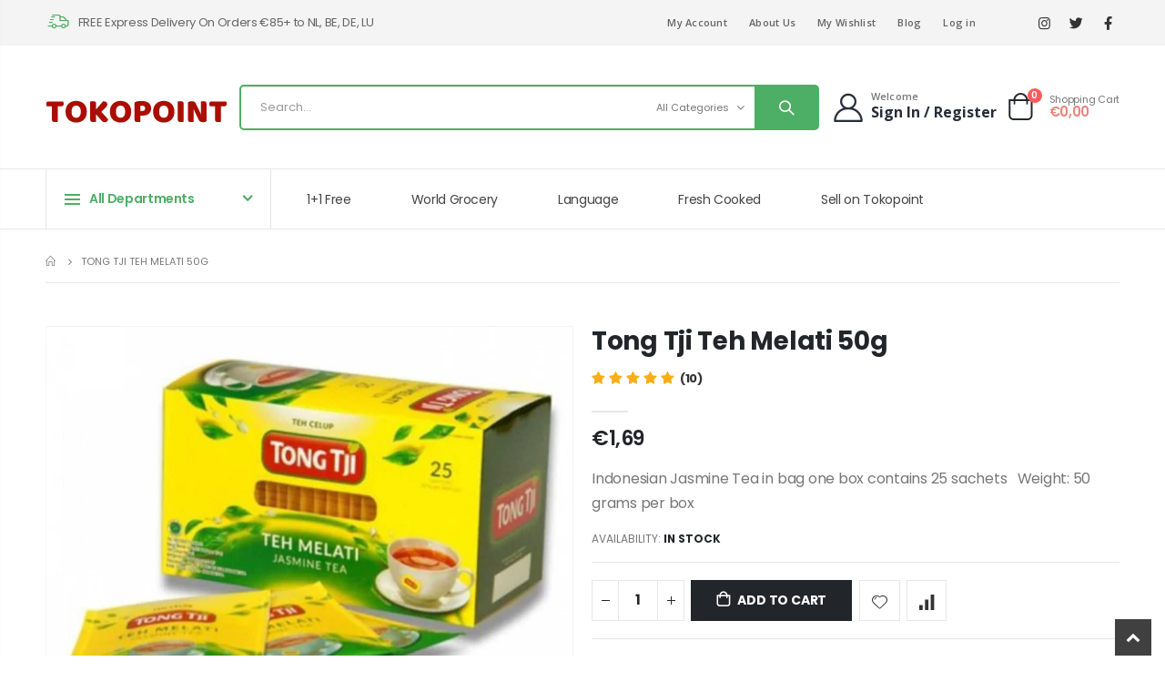

--- FILE ---
content_type: text/html; charset=utf-8
request_url: https://www.tokopoint.com/products/tong-tji-teh-melati
body_size: 44242
content:
<!doctype html>
<!--[if IE 8]><html class="no-js lt-ie9" lang="en"> <![endif]-->
<!--[if IE 9 ]><html class="ie9 no-js" lang="en"> <![endif]-->
<!--[if (gt IE 9)|!(IE)]><!--> <html class="no-js" lang="en"> <!--<![endif]-->
<head>
  <!-- Basic page needs ================================================== -->
  <meta charset="utf-8">
  <meta http-equiv="Content-Type" content="text/html; charset=utf-8"><title>Tong Tji Teh Melati - TOKOPOINT - TOKOPOINT.COM</title><meta name="description" content="Big promotion is available when you buy Tong Tji Teh Melati, free delivery to Den Haag and Rotterdam, Check out our weekly special sales for more discount!" /><!-- Helpers ================================================== --><!-- /snippets/social-meta-tags.liquid -->


  <meta property="og:type" content="product">
  <meta property="og:title" content="Tong Tji Teh Melati 50g">
  
  <meta property="og:image" content="http://www.tokopoint.com/cdn/shop/products/76D10261-0943-436A-8315-D1A44D3285E1_grande.jpg?v=1658145195">
  <meta property="og:image:secure_url" content="https://www.tokopoint.com/cdn/shop/products/76D10261-0943-436A-8315-D1A44D3285E1_grande.jpg?v=1658145195">
  
  <meta property="og:price:amount" content="1,69">
  <meta property="og:price:currency" content="EUR">


  <meta property="og:description" content="Big promotion is available when you buy Tong Tji Teh Melati, free delivery to Den Haag and Rotterdam, Check out our weekly special sales for more discount!">

  <meta property="og:url" content="https://www.tokopoint.com/products/tong-tji-teh-melati">
  <meta property="og:site_name" content="TOKOPOINT.COM">





<meta name="twitter:card" content="summary">

  <meta name="twitter:title" content="Tong Tji Teh Melati 50g">
  <meta name="twitter:description" content="Indonesian Jasmine Tea in bag
one box contains 25 sachets
 
Weight: 50 grams per box">
  <meta name="twitter:image" content="https://www.tokopoint.com/cdn/shop/products/76D10261-0943-436A-8315-D1A44D3285E1_medium.jpg?v=1658145195">
  <meta name="twitter:image:width" content="240">
  <meta name="twitter:image:height" content="240">

<link rel="canonical" href="https://www.tokopoint.com/products/tong-tji-teh-melati" /><meta name="viewport" content="width=device-width, initial-scale=1, minimum-scale=1, maximum-scale=1" /><meta name="theme-color" content="" />
  <!-- CSS ==================================================+ -->
  <style data-shopify>
  :root {
    --theme-color: #c73030;    
    --basic-text-color: #777777;
    --basic-color-link: #4dae65; 
    --select-bg-image: url(//www.tokopoint.com/cdn/shop/t/29/assets/select-bg.svg?v=178378774968678360701696092203);
    
    --porto-body-ff: Poppins;
     
    --product-button-hover-color: #4dae65;
    --button-quickview-color: #4dae65;
    --product-title-color: #222529;
    --product-price-color: #222529;
    --screen-normal: (max-width: 991px);
    --screen-medium: (max-width: 767px);
    --screen-small: (max-width: 575px);
    --screen-x-small: (max-width: 484px); 
    --color-white: #fff;
    --color-black: #000;
    --color-old-price: #a7a7a7; 
    --hot-bg: #62b959;
    --product-sale-bg: #e27c7c;
    --product-sale-text: #fff;
    --font-weight-semilight: 200;
    --font-weight-light: 300;
    --font-weight-normal: 400;
    --font-weight-semibold: 600;
    --font-weight-bold: 700;
    --font-weight-extrabold: 800;  
    --price-slider-color: #333;
  }
  </style>
  <link href="//www.tokopoint.com/cdn/shop/t/29/assets/plugins.css?v=37787123151353748601696092203" rel="stylesheet" type="text/css" media="all" />
  <link href="//www.tokopoint.com/cdn/shop/t/29/assets/ultramegamenu.css?v=41092539707622741171696092203" rel="stylesheet" type="text/css" media="all" />
  <link href="//www.tokopoint.com/cdn/shop/t/29/assets/styles.css?v=91768647151512998111696092203" rel="stylesheet" type="text/css" media="all" />
<link href="//www.tokopoint.com/cdn/shop/t/29/assets/header-type25.css?v=44256703233946951311696092201" rel="stylesheet" type="text/css" media="all" /> <link href="//www.tokopoint.com/cdn/shop/t/29/assets/product-list.css?v=87262497891682764631696092203" rel="stylesheet" type="text/css" media="all" />
  <link href="//www.tokopoint.com/cdn/shop/t/29/assets/responsive.css?v=172664629932058687001696092203" rel="stylesheet" type="text/css" media="all" /> 
  <link href="//www.tokopoint.com/cdn/shop/t/29/assets/config.css?v=140014551021310327381696238448" rel="stylesheet" type="text/css" media="all" />
<link href="//www.tokopoint.com/cdn/shop/t/29/assets/layout_1420.css?v=80380569124572749541696092202" rel="stylesheet" type="text/css" media="all" />
<!-- Header hook for plugins ================================================== -->
  <script>window.performance && window.performance.mark && window.performance.mark('shopify.content_for_header.start');</script><meta name="google-site-verification" content="BpwHo3Yps15TWS6B00ohlgPEbQFOYkViSZrLalg_KcU">
<meta name="facebook-domain-verification" content="1l8jhs0aszfow9sgdtd1m296tgkcdu">
<meta id="shopify-digital-wallet" name="shopify-digital-wallet" content="/26831257678/digital_wallets/dialog">
<meta name="shopify-checkout-api-token" content="e685b98c416fd4ffde6110ad9400c195">
<link rel="alternate" hreflang="x-default" href="https://www.tokopoint.com/products/tong-tji-teh-melati">
<link rel="alternate" hreflang="en" href="https://www.tokopoint.com/products/tong-tji-teh-melati">
<link rel="alternate" hreflang="de" href="https://www.tokopoint.com/de/products/tong-tji-teh-melati">
<link rel="alternate" hreflang="id" href="https://www.tokopoint.com/id/products/tong-tji-teh-melati">
<link rel="alternate" hreflang="nl" href="https://www.tokopoint.com/nl/products/tong-tji-teh-melati">
<link rel="alternate" hreflang="zh-Hans" href="https://www.tokopoint.com/zh/products/tong-tji-teh-melati">
<link rel="alternate" hreflang="en-DK" href="https://www.tokopoint.com/en-dk/products/tong-tji-teh-melati">
<link rel="alternate" hreflang="zh-Hans-AT" href="https://www.tokopoint.com/zh/products/tong-tji-teh-melati">
<link rel="alternate" hreflang="zh-Hans-BE" href="https://www.tokopoint.com/zh/products/tong-tji-teh-melati">
<link rel="alternate" hreflang="zh-Hans-BG" href="https://www.tokopoint.com/zh/products/tong-tji-teh-melati">
<link rel="alternate" hreflang="zh-Hans-CH" href="https://www.tokopoint.com/zh/products/tong-tji-teh-melati">
<link rel="alternate" hreflang="zh-Hans-CZ" href="https://www.tokopoint.com/zh/products/tong-tji-teh-melati">
<link rel="alternate" hreflang="zh-Hans-DE" href="https://www.tokopoint.com/zh/products/tong-tji-teh-melati">
<link rel="alternate" hreflang="zh-Hans-ES" href="https://www.tokopoint.com/zh/products/tong-tji-teh-melati">
<link rel="alternate" hreflang="zh-Hans-FI" href="https://www.tokopoint.com/zh/products/tong-tji-teh-melati">
<link rel="alternate" hreflang="zh-Hans-FR" href="https://www.tokopoint.com/zh/products/tong-tji-teh-melati">
<link rel="alternate" hreflang="zh-Hans-GB" href="https://www.tokopoint.com/zh/products/tong-tji-teh-melati">
<link rel="alternate" hreflang="zh-Hans-GR" href="https://www.tokopoint.com/zh/products/tong-tji-teh-melati">
<link rel="alternate" hreflang="zh-Hans-HR" href="https://www.tokopoint.com/zh/products/tong-tji-teh-melati">
<link rel="alternate" hreflang="zh-Hans-HU" href="https://www.tokopoint.com/zh/products/tong-tji-teh-melati">
<link rel="alternate" hreflang="zh-Hans-IE" href="https://www.tokopoint.com/zh/products/tong-tji-teh-melati">
<link rel="alternate" hreflang="zh-Hans-IT" href="https://www.tokopoint.com/zh/products/tong-tji-teh-melati">
<link rel="alternate" hreflang="zh-Hans-LU" href="https://www.tokopoint.com/zh/products/tong-tji-teh-melati">
<link rel="alternate" hreflang="zh-Hans-NL" href="https://www.tokopoint.com/zh/products/tong-tji-teh-melati">
<link rel="alternate" hreflang="zh-Hans-NO" href="https://www.tokopoint.com/zh/products/tong-tji-teh-melati">
<link rel="alternate" hreflang="zh-Hans-PL" href="https://www.tokopoint.com/zh/products/tong-tji-teh-melati">
<link rel="alternate" hreflang="zh-Hans-PT" href="https://www.tokopoint.com/zh/products/tong-tji-teh-melati">
<link rel="alternate" hreflang="zh-Hans-SE" href="https://www.tokopoint.com/zh/products/tong-tji-teh-melati">
<link rel="alternate" hreflang="zh-Hans-SI" href="https://www.tokopoint.com/zh/products/tong-tji-teh-melati">
<link rel="alternate" hreflang="zh-Hans-SK" href="https://www.tokopoint.com/zh/products/tong-tji-teh-melati">
<link rel="alternate" type="application/json+oembed" href="https://www.tokopoint.com/products/tong-tji-teh-melati.oembed">
<script async="async" src="/checkouts/internal/preloads.js?locale=en-NL"></script>
<link rel="preconnect" href="https://shop.app" crossorigin="anonymous">
<script async="async" src="https://shop.app/checkouts/internal/preloads.js?locale=en-NL&shop_id=26831257678" crossorigin="anonymous"></script>
<script id="apple-pay-shop-capabilities" type="application/json">{"shopId":26831257678,"countryCode":"NL","currencyCode":"EUR","merchantCapabilities":["supports3DS"],"merchantId":"gid:\/\/shopify\/Shop\/26831257678","merchantName":"TOKOPOINT.COM","requiredBillingContactFields":["postalAddress","email","phone"],"requiredShippingContactFields":["postalAddress","email","phone"],"shippingType":"shipping","supportedNetworks":["visa","maestro","masterCard","amex"],"total":{"type":"pending","label":"TOKOPOINT.COM","amount":"1.00"},"shopifyPaymentsEnabled":true,"supportsSubscriptions":true}</script>
<script id="shopify-features" type="application/json">{"accessToken":"e685b98c416fd4ffde6110ad9400c195","betas":["rich-media-storefront-analytics"],"domain":"www.tokopoint.com","predictiveSearch":true,"shopId":26831257678,"locale":"en"}</script>
<script>var Shopify = Shopify || {};
Shopify.shop = "tokopoint.myshopify.com";
Shopify.locale = "en";
Shopify.currency = {"active":"EUR","rate":"1.0"};
Shopify.country = "NL";
Shopify.theme = {"name":"Porto v4.0.3","id":153600950596,"schema_name":"Porto","schema_version":"4.0.3","theme_store_id":null,"role":"main"};
Shopify.theme.handle = "null";
Shopify.theme.style = {"id":null,"handle":null};
Shopify.cdnHost = "www.tokopoint.com/cdn";
Shopify.routes = Shopify.routes || {};
Shopify.routes.root = "/";</script>
<script type="module">!function(o){(o.Shopify=o.Shopify||{}).modules=!0}(window);</script>
<script>!function(o){function n(){var o=[];function n(){o.push(Array.prototype.slice.apply(arguments))}return n.q=o,n}var t=o.Shopify=o.Shopify||{};t.loadFeatures=n(),t.autoloadFeatures=n()}(window);</script>
<script>
  window.ShopifyPay = window.ShopifyPay || {};
  window.ShopifyPay.apiHost = "shop.app\/pay";
  window.ShopifyPay.redirectState = null;
</script>
<script id="shop-js-analytics" type="application/json">{"pageType":"product"}</script>
<script defer="defer" async type="module" src="//www.tokopoint.com/cdn/shopifycloud/shop-js/modules/v2/client.init-shop-cart-sync_BT-GjEfc.en.esm.js"></script>
<script defer="defer" async type="module" src="//www.tokopoint.com/cdn/shopifycloud/shop-js/modules/v2/chunk.common_D58fp_Oc.esm.js"></script>
<script defer="defer" async type="module" src="//www.tokopoint.com/cdn/shopifycloud/shop-js/modules/v2/chunk.modal_xMitdFEc.esm.js"></script>
<script type="module">
  await import("//www.tokopoint.com/cdn/shopifycloud/shop-js/modules/v2/client.init-shop-cart-sync_BT-GjEfc.en.esm.js");
await import("//www.tokopoint.com/cdn/shopifycloud/shop-js/modules/v2/chunk.common_D58fp_Oc.esm.js");
await import("//www.tokopoint.com/cdn/shopifycloud/shop-js/modules/v2/chunk.modal_xMitdFEc.esm.js");

  window.Shopify.SignInWithShop?.initShopCartSync?.({"fedCMEnabled":true,"windoidEnabled":true});

</script>
<script>
  window.Shopify = window.Shopify || {};
  if (!window.Shopify.featureAssets) window.Shopify.featureAssets = {};
  window.Shopify.featureAssets['shop-js'] = {"shop-cart-sync":["modules/v2/client.shop-cart-sync_DZOKe7Ll.en.esm.js","modules/v2/chunk.common_D58fp_Oc.esm.js","modules/v2/chunk.modal_xMitdFEc.esm.js"],"init-fed-cm":["modules/v2/client.init-fed-cm_B6oLuCjv.en.esm.js","modules/v2/chunk.common_D58fp_Oc.esm.js","modules/v2/chunk.modal_xMitdFEc.esm.js"],"shop-cash-offers":["modules/v2/client.shop-cash-offers_D2sdYoxE.en.esm.js","modules/v2/chunk.common_D58fp_Oc.esm.js","modules/v2/chunk.modal_xMitdFEc.esm.js"],"shop-login-button":["modules/v2/client.shop-login-button_QeVjl5Y3.en.esm.js","modules/v2/chunk.common_D58fp_Oc.esm.js","modules/v2/chunk.modal_xMitdFEc.esm.js"],"pay-button":["modules/v2/client.pay-button_DXTOsIq6.en.esm.js","modules/v2/chunk.common_D58fp_Oc.esm.js","modules/v2/chunk.modal_xMitdFEc.esm.js"],"shop-button":["modules/v2/client.shop-button_DQZHx9pm.en.esm.js","modules/v2/chunk.common_D58fp_Oc.esm.js","modules/v2/chunk.modal_xMitdFEc.esm.js"],"avatar":["modules/v2/client.avatar_BTnouDA3.en.esm.js"],"init-windoid":["modules/v2/client.init-windoid_CR1B-cfM.en.esm.js","modules/v2/chunk.common_D58fp_Oc.esm.js","modules/v2/chunk.modal_xMitdFEc.esm.js"],"init-shop-for-new-customer-accounts":["modules/v2/client.init-shop-for-new-customer-accounts_C_vY_xzh.en.esm.js","modules/v2/client.shop-login-button_QeVjl5Y3.en.esm.js","modules/v2/chunk.common_D58fp_Oc.esm.js","modules/v2/chunk.modal_xMitdFEc.esm.js"],"init-shop-email-lookup-coordinator":["modules/v2/client.init-shop-email-lookup-coordinator_BI7n9ZSv.en.esm.js","modules/v2/chunk.common_D58fp_Oc.esm.js","modules/v2/chunk.modal_xMitdFEc.esm.js"],"init-shop-cart-sync":["modules/v2/client.init-shop-cart-sync_BT-GjEfc.en.esm.js","modules/v2/chunk.common_D58fp_Oc.esm.js","modules/v2/chunk.modal_xMitdFEc.esm.js"],"shop-toast-manager":["modules/v2/client.shop-toast-manager_DiYdP3xc.en.esm.js","modules/v2/chunk.common_D58fp_Oc.esm.js","modules/v2/chunk.modal_xMitdFEc.esm.js"],"init-customer-accounts":["modules/v2/client.init-customer-accounts_D9ZNqS-Q.en.esm.js","modules/v2/client.shop-login-button_QeVjl5Y3.en.esm.js","modules/v2/chunk.common_D58fp_Oc.esm.js","modules/v2/chunk.modal_xMitdFEc.esm.js"],"init-customer-accounts-sign-up":["modules/v2/client.init-customer-accounts-sign-up_iGw4briv.en.esm.js","modules/v2/client.shop-login-button_QeVjl5Y3.en.esm.js","modules/v2/chunk.common_D58fp_Oc.esm.js","modules/v2/chunk.modal_xMitdFEc.esm.js"],"shop-follow-button":["modules/v2/client.shop-follow-button_CqMgW2wH.en.esm.js","modules/v2/chunk.common_D58fp_Oc.esm.js","modules/v2/chunk.modal_xMitdFEc.esm.js"],"checkout-modal":["modules/v2/client.checkout-modal_xHeaAweL.en.esm.js","modules/v2/chunk.common_D58fp_Oc.esm.js","modules/v2/chunk.modal_xMitdFEc.esm.js"],"shop-login":["modules/v2/client.shop-login_D91U-Q7h.en.esm.js","modules/v2/chunk.common_D58fp_Oc.esm.js","modules/v2/chunk.modal_xMitdFEc.esm.js"],"lead-capture":["modules/v2/client.lead-capture_BJmE1dJe.en.esm.js","modules/v2/chunk.common_D58fp_Oc.esm.js","modules/v2/chunk.modal_xMitdFEc.esm.js"],"payment-terms":["modules/v2/client.payment-terms_Ci9AEqFq.en.esm.js","modules/v2/chunk.common_D58fp_Oc.esm.js","modules/v2/chunk.modal_xMitdFEc.esm.js"]};
</script>
<script>(function() {
  var isLoaded = false;
  function asyncLoad() {
    if (isLoaded) return;
    isLoaded = true;
    var urls = ["https:\/\/plugin.brevo.com\/integrations\/api\/automation\/script?user_connection_id=61f3e32a7af9a878b87f60d4\u0026ma-key=v8iyr1i9evw5y4vddp6yonxu\u0026shop=tokopoint.myshopify.com","https:\/\/plugin.brevo.com\/integrations\/api\/sy\/cart_tracking\/script?user_connection_id=61f3e32a7af9a878b87f60d4\u0026ma-key=v8iyr1i9evw5y4vddp6yonxu\u0026shop=tokopoint.myshopify.com"];
    for (var i = 0; i < urls.length; i++) {
      var s = document.createElement('script');
      s.type = 'text/javascript';
      s.async = true;
      s.src = urls[i];
      var x = document.getElementsByTagName('script')[0];
      x.parentNode.insertBefore(s, x);
    }
  };
  if(window.attachEvent) {
    window.attachEvent('onload', asyncLoad);
  } else {
    window.addEventListener('load', asyncLoad, false);
  }
})();</script>
<script id="__st">var __st={"a":26831257678,"offset":3600,"reqid":"23ccff1b-24e3-4994-aed5-029e05c8fd72-1769094319","pageurl":"www.tokopoint.com\/products\/tong-tji-teh-melati","u":"259e41b66792","p":"product","rtyp":"product","rid":6560445300814};</script>
<script>window.ShopifyPaypalV4VisibilityTracking = true;</script>
<script id="captcha-bootstrap">!function(){'use strict';const t='contact',e='account',n='new_comment',o=[[t,t],['blogs',n],['comments',n],[t,'customer']],c=[[e,'customer_login'],[e,'guest_login'],[e,'recover_customer_password'],[e,'create_customer']],r=t=>t.map((([t,e])=>`form[action*='/${t}']:not([data-nocaptcha='true']) input[name='form_type'][value='${e}']`)).join(','),a=t=>()=>t?[...document.querySelectorAll(t)].map((t=>t.form)):[];function s(){const t=[...o],e=r(t);return a(e)}const i='password',u='form_key',d=['recaptcha-v3-token','g-recaptcha-response','h-captcha-response',i],f=()=>{try{return window.sessionStorage}catch{return}},m='__shopify_v',_=t=>t.elements[u];function p(t,e,n=!1){try{const o=window.sessionStorage,c=JSON.parse(o.getItem(e)),{data:r}=function(t){const{data:e,action:n}=t;return t[m]||n?{data:e,action:n}:{data:t,action:n}}(c);for(const[e,n]of Object.entries(r))t.elements[e]&&(t.elements[e].value=n);n&&o.removeItem(e)}catch(o){console.error('form repopulation failed',{error:o})}}const l='form_type',E='cptcha';function T(t){t.dataset[E]=!0}const w=window,h=w.document,L='Shopify',v='ce_forms',y='captcha';let A=!1;((t,e)=>{const n=(g='f06e6c50-85a8-45c8-87d0-21a2b65856fe',I='https://cdn.shopify.com/shopifycloud/storefront-forms-hcaptcha/ce_storefront_forms_captcha_hcaptcha.v1.5.2.iife.js',D={infoText:'Protected by hCaptcha',privacyText:'Privacy',termsText:'Terms'},(t,e,n)=>{const o=w[L][v],c=o.bindForm;if(c)return c(t,g,e,D).then(n);var r;o.q.push([[t,g,e,D],n]),r=I,A||(h.body.append(Object.assign(h.createElement('script'),{id:'captcha-provider',async:!0,src:r})),A=!0)});var g,I,D;w[L]=w[L]||{},w[L][v]=w[L][v]||{},w[L][v].q=[],w[L][y]=w[L][y]||{},w[L][y].protect=function(t,e){n(t,void 0,e),T(t)},Object.freeze(w[L][y]),function(t,e,n,w,h,L){const[v,y,A,g]=function(t,e,n){const i=e?o:[],u=t?c:[],d=[...i,...u],f=r(d),m=r(i),_=r(d.filter((([t,e])=>n.includes(e))));return[a(f),a(m),a(_),s()]}(w,h,L),I=t=>{const e=t.target;return e instanceof HTMLFormElement?e:e&&e.form},D=t=>v().includes(t);t.addEventListener('submit',(t=>{const e=I(t);if(!e)return;const n=D(e)&&!e.dataset.hcaptchaBound&&!e.dataset.recaptchaBound,o=_(e),c=g().includes(e)&&(!o||!o.value);(n||c)&&t.preventDefault(),c&&!n&&(function(t){try{if(!f())return;!function(t){const e=f();if(!e)return;const n=_(t);if(!n)return;const o=n.value;o&&e.removeItem(o)}(t);const e=Array.from(Array(32),(()=>Math.random().toString(36)[2])).join('');!function(t,e){_(t)||t.append(Object.assign(document.createElement('input'),{type:'hidden',name:u})),t.elements[u].value=e}(t,e),function(t,e){const n=f();if(!n)return;const o=[...t.querySelectorAll(`input[type='${i}']`)].map((({name:t})=>t)),c=[...d,...o],r={};for(const[a,s]of new FormData(t).entries())c.includes(a)||(r[a]=s);n.setItem(e,JSON.stringify({[m]:1,action:t.action,data:r}))}(t,e)}catch(e){console.error('failed to persist form',e)}}(e),e.submit())}));const S=(t,e)=>{t&&!t.dataset[E]&&(n(t,e.some((e=>e===t))),T(t))};for(const o of['focusin','change'])t.addEventListener(o,(t=>{const e=I(t);D(e)&&S(e,y())}));const B=e.get('form_key'),M=e.get(l),P=B&&M;t.addEventListener('DOMContentLoaded',(()=>{const t=y();if(P)for(const e of t)e.elements[l].value===M&&p(e,B);[...new Set([...A(),...v().filter((t=>'true'===t.dataset.shopifyCaptcha))])].forEach((e=>S(e,t)))}))}(h,new URLSearchParams(w.location.search),n,t,e,['guest_login'])})(!0,!0)}();</script>
<script integrity="sha256-4kQ18oKyAcykRKYeNunJcIwy7WH5gtpwJnB7kiuLZ1E=" data-source-attribution="shopify.loadfeatures" defer="defer" src="//www.tokopoint.com/cdn/shopifycloud/storefront/assets/storefront/load_feature-a0a9edcb.js" crossorigin="anonymous"></script>
<script crossorigin="anonymous" defer="defer" src="//www.tokopoint.com/cdn/shopifycloud/storefront/assets/shopify_pay/storefront-65b4c6d7.js?v=20250812"></script>
<script data-source-attribution="shopify.dynamic_checkout.dynamic.init">var Shopify=Shopify||{};Shopify.PaymentButton=Shopify.PaymentButton||{isStorefrontPortableWallets:!0,init:function(){window.Shopify.PaymentButton.init=function(){};var t=document.createElement("script");t.src="https://www.tokopoint.com/cdn/shopifycloud/portable-wallets/latest/portable-wallets.en.js",t.type="module",document.head.appendChild(t)}};
</script>
<script data-source-attribution="shopify.dynamic_checkout.buyer_consent">
  function portableWalletsHideBuyerConsent(e){var t=document.getElementById("shopify-buyer-consent"),n=document.getElementById("shopify-subscription-policy-button");t&&n&&(t.classList.add("hidden"),t.setAttribute("aria-hidden","true"),n.removeEventListener("click",e))}function portableWalletsShowBuyerConsent(e){var t=document.getElementById("shopify-buyer-consent"),n=document.getElementById("shopify-subscription-policy-button");t&&n&&(t.classList.remove("hidden"),t.removeAttribute("aria-hidden"),n.addEventListener("click",e))}window.Shopify?.PaymentButton&&(window.Shopify.PaymentButton.hideBuyerConsent=portableWalletsHideBuyerConsent,window.Shopify.PaymentButton.showBuyerConsent=portableWalletsShowBuyerConsent);
</script>
<script data-source-attribution="shopify.dynamic_checkout.cart.bootstrap">document.addEventListener("DOMContentLoaded",(function(){function t(){return document.querySelector("shopify-accelerated-checkout-cart, shopify-accelerated-checkout")}if(t())Shopify.PaymentButton.init();else{new MutationObserver((function(e,n){t()&&(Shopify.PaymentButton.init(),n.disconnect())})).observe(document.body,{childList:!0,subtree:!0})}}));
</script>
<script id='scb4127' type='text/javascript' async='' src='https://www.tokopoint.com/cdn/shopifycloud/privacy-banner/storefront-banner.js'></script><link id="shopify-accelerated-checkout-styles" rel="stylesheet" media="screen" href="https://www.tokopoint.com/cdn/shopifycloud/portable-wallets/latest/accelerated-checkout-backwards-compat.css" crossorigin="anonymous">
<style id="shopify-accelerated-checkout-cart">
        #shopify-buyer-consent {
  margin-top: 1em;
  display: inline-block;
  width: 100%;
}

#shopify-buyer-consent.hidden {
  display: none;
}

#shopify-subscription-policy-button {
  background: none;
  border: none;
  padding: 0;
  text-decoration: underline;
  font-size: inherit;
  cursor: pointer;
}

#shopify-subscription-policy-button::before {
  box-shadow: none;
}

      </style>

<script>window.performance && window.performance.mark && window.performance.mark('shopify.content_for_header.end');</script>
<!-- /snippets/oldIE-js.liquid -->


<!--[if lt IE 9]>
<script src="//cdnjs.cloudflare.com/ajax/libs/html5shiv/3.7.2/html5shiv.min.js" type="text/javascript"></script>
<script src="//www.tokopoint.com/cdn/shop/t/29/assets/respond.min.js?v=52248677837542619231696092203" type="text/javascript"></script>
<link href="//www.tokopoint.com/cdn/shop/t/29/assets/respond-proxy.html" id="respond-proxy" rel="respond-proxy" />
<link href="//www.tokopoint.com/search?q=0cd534edcecaab1f4fb6894174f2a3cc" id="respond-redirect" rel="respond-redirect" />
<script src="//www.tokopoint.com/search?q=0cd534edcecaab1f4fb6894174f2a3cc" type="text/javascript"></script>
<![endif]-->

<script src="//www.tokopoint.com/cdn/shop/t/29/assets/vendor.js?v=101386163515925355001696092203" type="text/javascript"></script>
<!-- Import custom fonts ====================================================== --><link href="//fonts.googleapis.com/css?family=Poppins:200italic,300italic,400italic,600italic,700italic,800italic,700,200,300,600,800,400&subset=cyrillic-ext,greek-ext,latin,latin-ext,cyrillic,greek,vietnamese" rel='stylesheet' type='text/css'><link href="//fonts.googleapis.com/css?family=Poppins:200italic,300italic,400italic,600italic,700italic,800italic,700,200,300,600,800,400&subset=cyrillic-ext,greek-ext,latin,latin-ext,cyrillic,greek,vietnamese" rel='stylesheet' type='text/css'><link href="//fonts.googleapis.com/css?family=Poppins:200italic,300italic,400italic,500italic,600italic,700italic,800italic,700,200,300,600,800,400,500&subset=cyrillic-ext,greek-ext,latin,latin-ext,cyrillic,greek,vietnamese" rel='stylesheet' type='text/css'><script type="text/javascript"> 
    var asset_url = '//www.tokopoint.com/cdn/shop/t/29/assets//?v=11025';
    var routes_url = '/';
    var money_format = '<span class="money">€{{amount_with_comma_separator}}</span>'; 
  </script>  
  <style>
    html { 
    font-size: calc(16px * 0.9286);
}
body {
    line-height: 22px;
}
p { 
    letter-spacing: 0;
    line-height: 22px;
    margin: 0 0 1.25rem;
}
b, strong {
    font-weight: 700;
}
.ls-n-20 {
    letter-spacing: -.02em;
}
.ls-80 {
    letter-spacing: .08em;
}
.m-l-xs {
    margin-left: 5px!important;
}
.align-right {
    text-align: right;
}
.align-left {
    text-align: left;
}
@media (min-width: 1440px) {
.container,.full-width .container {
    max-width: 1440px;
}
}
h1 {
    font-family: "Poppins";
    font-weight: 400; 
    line-height: 44px;
    letter-spacing: -0.05em;
    color: #222529;
    margin-bottom: 32px;
}
h2 {
    font-family: "Poppins";
    font-weight: 400; 
    line-height: 52px;
    letter-spacing: -0.05em;
    color: #222529;
    margin-bottom: 32px;
}
h3 {
    font-family: "Open Sans";
    font-weight: 400; 
    line-height: 22px;
    letter-spacing: -0.05em;
    color: #222529;
    margin-bottom: 20px;
}
h4 {
    font-family: "Poppins";
    font-weight: 400; 
    line-height: 27px;
    letter-spacing: -0.05em;
    color: #222529;
    margin: 0 0 14px 0;
}
h5 {
    font-family: "Poppins";
    font-weight: 400; 
    line-height: 18px;
    letter-spacing: -0.325px;
    color: #666666;
    margin: 0 0 14px 0;
}
h6 {
    font-family: "Open Sans";
    font-weight: 400; 
    line-height: 18px;
    letter-spacing: -0.05em;
    margin: 0 0 14px 0;
}
h2.vc_custom_heading {
    font-family: 'Segoe Script','Savoye LET';
}
.custom-font, .custom-font h2 {
    font-family: Segoe Script;
}
html .heading-light, html .lnk-light, html .text-color-light {
    color: #ffffff;
}
html .heading-dark, html .lnk-dark, html .text-color-dark {
    color: #222529;
}
html .heading-secondary, html .lnk-secondary, html .text-color-secondary {
    color: #ff7272;
}
html .background-color-secondary {
    background-color: #ff7272;
}
.f-left, .pull-left {
    float: left;
}
.d-inline-block {
    display: inline-block;
} 
sup {
    font-size: 50%;
} 
.widget {
    margin-bottom: 1.875rem;
    margin-top: 1.875rem;
}
.widget:first-child {
    margin-top: 0;
}
.btn, .btn-button {
    font-family: Poppins;
    letter-spacing: .01em;
    font-weight: 700;
    border-radius: 0; 
    line-height: 1.42857;
}
html .btn-dark {
    color: #fff;
    background-color: #D4403A;
    border-color: #D4403A #D4403A #D4403A;
}
.btn-modern {
    font-size: .8125rem;
    padding: 1em 2.8em;
}
.btn-flat {
    padding: 0 !important;
    background: none !important;
    border: none !important;
    border-bottom: 1px solid transparent !important;
    box-shadow: none !important;
    text-transform: uppercase;
    font-size: 12px;
} 
.custom-text-1 {
    font-size: 2.5em;
    right: 0.4rem;
    bottom: 0;
}
.custom-text-2 {
    color: #ee8379;
    font-size: 1.625em;
    right: 1.2rem;
    bottom: 0.7rem;
    transform: rotate(-30deg);
}
.custom-text-1, .custom-text-3 {
    color: #4dae65;
    transform: rotate(-30deg);
}
.custom-text-3 {
    font-size: 1.601875em;
    right: 1.68552em;
    bottom: -0.6rem;
}
.owl-carousel.middle .owl-nav .owl-next, .owl-carousel.middle .owl-nav .owl-prev {
    width: 40px;
    height: 80px !important;
    font-size: 26px;
    color: var(--theme-color);
    background-color: #fff;
    border: 1px solid #e9e9e9;
    box-shadow: 0 0 100px 75px rgb(255 255 255 / 60%);
    transition: background-color .3s,color .3s;
    border-radius: 3px;
}
.owl-carousel.middle .owl-nav button:hover {
    background-color: var(--theme-color);
    border-color: var(--theme-color);
    color: #fff;
}
.owl-carousel.middle .owl-nav .owl-prev {
    left: -45px;
}
.owl-carousel.middle .owl-nav .owl-next {
    right: -45px;
}
.slideshow-section .owl-carousel .owl-nav { 
    max-width: 1440px;
    margin: 0 auto;
    left: 0;
    right: 0;
}
.main-container .main-breadcrumbs { 
    font-size: 11px; 
}
.main-container .main-breadcrumbs .breadcrumbs {
    border-bottom: 1px solid #e7e7e7;
    padding: 11px 0 14px;
    margin-bottom: 33px;
    text-transform: uppercase;
}
.template-index .main-container .main-wrapper { 
    background: #f4f4f4;
}
.view-mode .layout-opt.active {
    color: var(--theme-color) !important;
}
.owl-carousel {
    margin-bottom: 20px;
}
.feature-container .default-icon .porto-sicon-header .porto-sicon-title {
    margin: 0;
}
.main-tab-products > .container > .row {
    margin: 0;
    background: #fff;
    border-radius: 7px;
    padding: 30px 22px 27px;
}
.shop-by-collection.tab-product-collection.tab-style2 .collection-list { 
    margin-bottom: 27px;
}
.shop-by-collection.tab-product-collection.tab-style2 .collection-list .filter-title {
    display: none;
}
.shop-by-collection.tab-product-collection.tab-style2 .tab-selector .nav-link {
    padding: 7px 24px;
    color: inherit;
    font-weight: 600;
    text-transform: capitalize;
    border-width: 3px;
    letter-spacing: -.02em;
    line-height: 22px;
    font-size: 13px;
    margin: 0 5px;
    border-radius: 7px;
    box-shadow: 0 0 0 2px #e9e9e9;
    border: none;
}
.shop-by-collection.tab-product-collection.tab-style2 .tab-selector .nav-link.active { 
box-shadow: 0 0 0 2px var(--theme-color);
}
@media(max-width: 767px){
.shop-by-collection.tab-product-collection.tab-style2 .tab-selector .nav-item {
margin-bottom: 15px;
margin-right: 15px;
}
.shop-by-collection.tab-product-collection { 
    padding: 0;
}
.main-tab-products > .container > .row { 
    padding-left: 10px;
    padding-right: 10px;
}
}
.products .product:hover .product-image {
    box-shadow: 0 25px 35px -5px rgb(0 0 0 / 10%);
}
.product-outimage_aq_onimage .product-image .inner:after {
content: '';
position: absolute;
width: 100%;
height: 100%;
top: 0;
left: 0;
}
.product-outimage_aq_onimage .product-image .inner:after {
    background: rgba(0,0,0,0.1);
    opacity: 0;
    transition: opacity 0.2s;
}
.product-outimage_aq_onimage:hover .product-image .inner:after {
    opacity: 1;
}
.recent-posts {
    padding: 40px 40px 17px;
    background: #fff;
    border-radius: 7px;
}
.post-carousel .img-thumbnail {
    margin: 0;
    overflow: hidden;
    border-radius: 4px;
}
.post-carousel .img-thumbnail img {
    border-radius: 3px;
}
.post-carousel .img-thumbnail img {
    transition: 0.3s;
    position: relative;
    width: 100%;
}
.post-carousel .grid-box { 
    width: 100%;
}
.post-carousel .img-thumbnail:hover img {
    transform: scale(1.1, 1.1);
}
.post-carousel h4 {
    font-size: 20px;
    font-family: Poppins;
    font-weight: 600;
    margin-top: 2px;
    margin-bottom: 2px !important;
}
.post-carousel .grid-box .post-excerpt {
    font-size: 14px !important; 
    letter-spacing: -0.025em;
    color: #777;
}
.post-carousel .grid-box .post-excerpt a {
    display: none !important; 
}
.newsletter-footer input {
    padding-left: 25px;
    border: 2px solid #bebebe;
    height: 52px;
    font-size: 1em;
    width: 100%;
    border-radius: 7px !important;
}
.newsletter-footer button {
    border-radius: 7px !important;
    height: 52px;
    text-transform: uppercase;
    margin-left: 17px;
    text-align: center;
    padding: 0 14px;
    font-size: 14px;
    font-weight: 600;
    letter-spacing: -.05em;
    min-width: 215px;
}
.sidebar .block .block-title h3 { 
    font-family: inherit; 
}
.footer-middle .info-footer .footer-block-title h3 {
    margin: 0;
    color: #313131;
    font-size: 15px;
    font-family: Poppins,sans-serif;
    font-weight: 700;
    line-height: 1.4;
    margin-bottom: 1rem;
}
.footer-middle .info-footer .custom-footer-content ul.footer-list li {
    display: block;
    position: relative;
    line-height: 22px;
    margin-bottom: 14px; 
    font-weight: 400;
}
.footer-wrapper .footer-middle {
    padding: 3.7rem 0 1rem;
}
.footer-wrapper .footer-bottom {
    padding: 0 0 54px;
}
.footer-bottom .container:before {
    display: none;
}
.footer-wrapper .footer-bottom address {
    border-top: 1px solid #e7e7e7;
    text-align: center;
    display: block;
    width: 100%;
    float: none;
    font-size: 13px;
    letter-spacing: -.025em;
    line-height: 22px; 
    padding-top: 24px;
    padding-bottom: 10px;
}
    
  </style>
<link rel="dns-prefetch" href="https://review.wsy400.com/">

  <script type="text/javascript" src="/apps/my-app-proxy/scriptTag/star.js" defer="defer"></script>


  

<link href="https://cdn.shopify.com/extensions/019ba0ca-52dc-7066-88bc-14ab9756924f/my-app-47/assets/faq.css" rel="stylesheet" type="text/css" media="all">
<link href="https://cdn.shopify.com/extensions/019ba0ca-52dc-7066-88bc-14ab9756924f/my-app-47/assets/dadao_review.css" rel="stylesheet" type="text/css" media="all">
<link href="https://monorail-edge.shopifysvc.com" rel="dns-prefetch">
<script>(function(){if ("sendBeacon" in navigator && "performance" in window) {try {var session_token_from_headers = performance.getEntriesByType('navigation')[0].serverTiming.find(x => x.name == '_s').description;} catch {var session_token_from_headers = undefined;}var session_cookie_matches = document.cookie.match(/_shopify_s=([^;]*)/);var session_token_from_cookie = session_cookie_matches && session_cookie_matches.length === 2 ? session_cookie_matches[1] : "";var session_token = session_token_from_headers || session_token_from_cookie || "";function handle_abandonment_event(e) {var entries = performance.getEntries().filter(function(entry) {return /monorail-edge.shopifysvc.com/.test(entry.name);});if (!window.abandonment_tracked && entries.length === 0) {window.abandonment_tracked = true;var currentMs = Date.now();var navigation_start = performance.timing.navigationStart;var payload = {shop_id: 26831257678,url: window.location.href,navigation_start,duration: currentMs - navigation_start,session_token,page_type: "product"};window.navigator.sendBeacon("https://monorail-edge.shopifysvc.com/v1/produce", JSON.stringify({schema_id: "online_store_buyer_site_abandonment/1.1",payload: payload,metadata: {event_created_at_ms: currentMs,event_sent_at_ms: currentMs}}));}}window.addEventListener('pagehide', handle_abandonment_event);}}());</script>
<script id="web-pixels-manager-setup">(function e(e,d,r,n,o){if(void 0===o&&(o={}),!Boolean(null===(a=null===(i=window.Shopify)||void 0===i?void 0:i.analytics)||void 0===a?void 0:a.replayQueue)){var i,a;window.Shopify=window.Shopify||{};var t=window.Shopify;t.analytics=t.analytics||{};var s=t.analytics;s.replayQueue=[],s.publish=function(e,d,r){return s.replayQueue.push([e,d,r]),!0};try{self.performance.mark("wpm:start")}catch(e){}var l=function(){var e={modern:/Edge?\/(1{2}[4-9]|1[2-9]\d|[2-9]\d{2}|\d{4,})\.\d+(\.\d+|)|Firefox\/(1{2}[4-9]|1[2-9]\d|[2-9]\d{2}|\d{4,})\.\d+(\.\d+|)|Chrom(ium|e)\/(9{2}|\d{3,})\.\d+(\.\d+|)|(Maci|X1{2}).+ Version\/(15\.\d+|(1[6-9]|[2-9]\d|\d{3,})\.\d+)([,.]\d+|)( \(\w+\)|)( Mobile\/\w+|) Safari\/|Chrome.+OPR\/(9{2}|\d{3,})\.\d+\.\d+|(CPU[ +]OS|iPhone[ +]OS|CPU[ +]iPhone|CPU IPhone OS|CPU iPad OS)[ +]+(15[._]\d+|(1[6-9]|[2-9]\d|\d{3,})[._]\d+)([._]\d+|)|Android:?[ /-](13[3-9]|1[4-9]\d|[2-9]\d{2}|\d{4,})(\.\d+|)(\.\d+|)|Android.+Firefox\/(13[5-9]|1[4-9]\d|[2-9]\d{2}|\d{4,})\.\d+(\.\d+|)|Android.+Chrom(ium|e)\/(13[3-9]|1[4-9]\d|[2-9]\d{2}|\d{4,})\.\d+(\.\d+|)|SamsungBrowser\/([2-9]\d|\d{3,})\.\d+/,legacy:/Edge?\/(1[6-9]|[2-9]\d|\d{3,})\.\d+(\.\d+|)|Firefox\/(5[4-9]|[6-9]\d|\d{3,})\.\d+(\.\d+|)|Chrom(ium|e)\/(5[1-9]|[6-9]\d|\d{3,})\.\d+(\.\d+|)([\d.]+$|.*Safari\/(?![\d.]+ Edge\/[\d.]+$))|(Maci|X1{2}).+ Version\/(10\.\d+|(1[1-9]|[2-9]\d|\d{3,})\.\d+)([,.]\d+|)( \(\w+\)|)( Mobile\/\w+|) Safari\/|Chrome.+OPR\/(3[89]|[4-9]\d|\d{3,})\.\d+\.\d+|(CPU[ +]OS|iPhone[ +]OS|CPU[ +]iPhone|CPU IPhone OS|CPU iPad OS)[ +]+(10[._]\d+|(1[1-9]|[2-9]\d|\d{3,})[._]\d+)([._]\d+|)|Android:?[ /-](13[3-9]|1[4-9]\d|[2-9]\d{2}|\d{4,})(\.\d+|)(\.\d+|)|Mobile Safari.+OPR\/([89]\d|\d{3,})\.\d+\.\d+|Android.+Firefox\/(13[5-9]|1[4-9]\d|[2-9]\d{2}|\d{4,})\.\d+(\.\d+|)|Android.+Chrom(ium|e)\/(13[3-9]|1[4-9]\d|[2-9]\d{2}|\d{4,})\.\d+(\.\d+|)|Android.+(UC? ?Browser|UCWEB|U3)[ /]?(15\.([5-9]|\d{2,})|(1[6-9]|[2-9]\d|\d{3,})\.\d+)\.\d+|SamsungBrowser\/(5\.\d+|([6-9]|\d{2,})\.\d+)|Android.+MQ{2}Browser\/(14(\.(9|\d{2,})|)|(1[5-9]|[2-9]\d|\d{3,})(\.\d+|))(\.\d+|)|K[Aa][Ii]OS\/(3\.\d+|([4-9]|\d{2,})\.\d+)(\.\d+|)/},d=e.modern,r=e.legacy,n=navigator.userAgent;return n.match(d)?"modern":n.match(r)?"legacy":"unknown"}(),u="modern"===l?"modern":"legacy",c=(null!=n?n:{modern:"",legacy:""})[u],f=function(e){return[e.baseUrl,"/wpm","/b",e.hashVersion,"modern"===e.buildTarget?"m":"l",".js"].join("")}({baseUrl:d,hashVersion:r,buildTarget:u}),m=function(e){var d=e.version,r=e.bundleTarget,n=e.surface,o=e.pageUrl,i=e.monorailEndpoint;return{emit:function(e){var a=e.status,t=e.errorMsg,s=(new Date).getTime(),l=JSON.stringify({metadata:{event_sent_at_ms:s},events:[{schema_id:"web_pixels_manager_load/3.1",payload:{version:d,bundle_target:r,page_url:o,status:a,surface:n,error_msg:t},metadata:{event_created_at_ms:s}}]});if(!i)return console&&console.warn&&console.warn("[Web Pixels Manager] No Monorail endpoint provided, skipping logging."),!1;try{return self.navigator.sendBeacon.bind(self.navigator)(i,l)}catch(e){}var u=new XMLHttpRequest;try{return u.open("POST",i,!0),u.setRequestHeader("Content-Type","text/plain"),u.send(l),!0}catch(e){return console&&console.warn&&console.warn("[Web Pixels Manager] Got an unhandled error while logging to Monorail."),!1}}}}({version:r,bundleTarget:l,surface:e.surface,pageUrl:self.location.href,monorailEndpoint:e.monorailEndpoint});try{o.browserTarget=l,function(e){var d=e.src,r=e.async,n=void 0===r||r,o=e.onload,i=e.onerror,a=e.sri,t=e.scriptDataAttributes,s=void 0===t?{}:t,l=document.createElement("script"),u=document.querySelector("head"),c=document.querySelector("body");if(l.async=n,l.src=d,a&&(l.integrity=a,l.crossOrigin="anonymous"),s)for(var f in s)if(Object.prototype.hasOwnProperty.call(s,f))try{l.dataset[f]=s[f]}catch(e){}if(o&&l.addEventListener("load",o),i&&l.addEventListener("error",i),u)u.appendChild(l);else{if(!c)throw new Error("Did not find a head or body element to append the script");c.appendChild(l)}}({src:f,async:!0,onload:function(){if(!function(){var e,d;return Boolean(null===(d=null===(e=window.Shopify)||void 0===e?void 0:e.analytics)||void 0===d?void 0:d.initialized)}()){var d=window.webPixelsManager.init(e)||void 0;if(d){var r=window.Shopify.analytics;r.replayQueue.forEach((function(e){var r=e[0],n=e[1],o=e[2];d.publishCustomEvent(r,n,o)})),r.replayQueue=[],r.publish=d.publishCustomEvent,r.visitor=d.visitor,r.initialized=!0}}},onerror:function(){return m.emit({status:"failed",errorMsg:"".concat(f," has failed to load")})},sri:function(e){var d=/^sha384-[A-Za-z0-9+/=]+$/;return"string"==typeof e&&d.test(e)}(c)?c:"",scriptDataAttributes:o}),m.emit({status:"loading"})}catch(e){m.emit({status:"failed",errorMsg:(null==e?void 0:e.message)||"Unknown error"})}}})({shopId: 26831257678,storefrontBaseUrl: "https://www.tokopoint.com",extensionsBaseUrl: "https://extensions.shopifycdn.com/cdn/shopifycloud/web-pixels-manager",monorailEndpoint: "https://monorail-edge.shopifysvc.com/unstable/produce_batch",surface: "storefront-renderer",enabledBetaFlags: ["2dca8a86"],webPixelsConfigList: [{"id":"1077248324","configuration":"{\"config\":\"{\\\"pixel_id\\\":\\\"G-J5BTJ7SNEQ\\\",\\\"target_country\\\":\\\"NL\\\",\\\"gtag_events\\\":[{\\\"type\\\":\\\"begin_checkout\\\",\\\"action_label\\\":\\\"G-J5BTJ7SNEQ\\\"},{\\\"type\\\":\\\"search\\\",\\\"action_label\\\":\\\"G-J5BTJ7SNEQ\\\"},{\\\"type\\\":\\\"view_item\\\",\\\"action_label\\\":[\\\"G-J5BTJ7SNEQ\\\",\\\"MC-2KTEFFD29J\\\"]},{\\\"type\\\":\\\"purchase\\\",\\\"action_label\\\":[\\\"G-J5BTJ7SNEQ\\\",\\\"MC-2KTEFFD29J\\\"]},{\\\"type\\\":\\\"page_view\\\",\\\"action_label\\\":[\\\"G-J5BTJ7SNEQ\\\",\\\"MC-2KTEFFD29J\\\"]},{\\\"type\\\":\\\"add_payment_info\\\",\\\"action_label\\\":\\\"G-J5BTJ7SNEQ\\\"},{\\\"type\\\":\\\"add_to_cart\\\",\\\"action_label\\\":\\\"G-J5BTJ7SNEQ\\\"}],\\\"enable_monitoring_mode\\\":false}\"}","eventPayloadVersion":"v1","runtimeContext":"OPEN","scriptVersion":"b2a88bafab3e21179ed38636efcd8a93","type":"APP","apiClientId":1780363,"privacyPurposes":[],"dataSharingAdjustments":{"protectedCustomerApprovalScopes":["read_customer_address","read_customer_email","read_customer_name","read_customer_personal_data","read_customer_phone"]}},{"id":"174915908","eventPayloadVersion":"v1","runtimeContext":"LAX","scriptVersion":"1","type":"CUSTOM","privacyPurposes":["ANALYTICS"],"name":"Google Analytics tag (migrated)"},{"id":"shopify-app-pixel","configuration":"{}","eventPayloadVersion":"v1","runtimeContext":"STRICT","scriptVersion":"0450","apiClientId":"shopify-pixel","type":"APP","privacyPurposes":["ANALYTICS","MARKETING"]},{"id":"shopify-custom-pixel","eventPayloadVersion":"v1","runtimeContext":"LAX","scriptVersion":"0450","apiClientId":"shopify-pixel","type":"CUSTOM","privacyPurposes":["ANALYTICS","MARKETING"]}],isMerchantRequest: false,initData: {"shop":{"name":"TOKOPOINT.COM","paymentSettings":{"currencyCode":"EUR"},"myshopifyDomain":"tokopoint.myshopify.com","countryCode":"NL","storefrontUrl":"https:\/\/www.tokopoint.com"},"customer":null,"cart":null,"checkout":null,"productVariants":[{"price":{"amount":1.69,"currencyCode":"EUR"},"product":{"title":"Tong Tji Teh Melati 50g","vendor":"Tong Tji","id":"6560445300814","untranslatedTitle":"Tong Tji Teh Melati 50g","url":"\/products\/tong-tji-teh-melati","type":"Drinks"},"id":"39295934496846","image":{"src":"\/\/www.tokopoint.com\/cdn\/shop\/products\/76D10261-0943-436A-8315-D1A44D3285E1.jpg?v=1658145195"},"sku":"","title":"Default Title","untranslatedTitle":"Default Title"}],"purchasingCompany":null},},"https://www.tokopoint.com/cdn","fcfee988w5aeb613cpc8e4bc33m6693e112",{"modern":"","legacy":""},{"shopId":"26831257678","storefrontBaseUrl":"https:\/\/www.tokopoint.com","extensionBaseUrl":"https:\/\/extensions.shopifycdn.com\/cdn\/shopifycloud\/web-pixels-manager","surface":"storefront-renderer","enabledBetaFlags":"[\"2dca8a86\"]","isMerchantRequest":"false","hashVersion":"fcfee988w5aeb613cpc8e4bc33m6693e112","publish":"custom","events":"[[\"page_viewed\",{}],[\"product_viewed\",{\"productVariant\":{\"price\":{\"amount\":1.69,\"currencyCode\":\"EUR\"},\"product\":{\"title\":\"Tong Tji Teh Melati 50g\",\"vendor\":\"Tong Tji\",\"id\":\"6560445300814\",\"untranslatedTitle\":\"Tong Tji Teh Melati 50g\",\"url\":\"\/products\/tong-tji-teh-melati\",\"type\":\"Drinks\"},\"id\":\"39295934496846\",\"image\":{\"src\":\"\/\/www.tokopoint.com\/cdn\/shop\/products\/76D10261-0943-436A-8315-D1A44D3285E1.jpg?v=1658145195\"},\"sku\":\"\",\"title\":\"Default Title\",\"untranslatedTitle\":\"Default Title\"}}]]"});</script><script>
  window.ShopifyAnalytics = window.ShopifyAnalytics || {};
  window.ShopifyAnalytics.meta = window.ShopifyAnalytics.meta || {};
  window.ShopifyAnalytics.meta.currency = 'EUR';
  var meta = {"product":{"id":6560445300814,"gid":"gid:\/\/shopify\/Product\/6560445300814","vendor":"Tong Tji","type":"Drinks","handle":"tong-tji-teh-melati","variants":[{"id":39295934496846,"price":169,"name":"Tong Tji Teh Melati 50g","public_title":null,"sku":""}],"remote":false},"page":{"pageType":"product","resourceType":"product","resourceId":6560445300814,"requestId":"23ccff1b-24e3-4994-aed5-029e05c8fd72-1769094319"}};
  for (var attr in meta) {
    window.ShopifyAnalytics.meta[attr] = meta[attr];
  }
</script>
<script class="analytics">
  (function () {
    var customDocumentWrite = function(content) {
      var jquery = null;

      if (window.jQuery) {
        jquery = window.jQuery;
      } else if (window.Checkout && window.Checkout.$) {
        jquery = window.Checkout.$;
      }

      if (jquery) {
        jquery('body').append(content);
      }
    };

    var hasLoggedConversion = function(token) {
      if (token) {
        return document.cookie.indexOf('loggedConversion=' + token) !== -1;
      }
      return false;
    }

    var setCookieIfConversion = function(token) {
      if (token) {
        var twoMonthsFromNow = new Date(Date.now());
        twoMonthsFromNow.setMonth(twoMonthsFromNow.getMonth() + 2);

        document.cookie = 'loggedConversion=' + token + '; expires=' + twoMonthsFromNow;
      }
    }

    var trekkie = window.ShopifyAnalytics.lib = window.trekkie = window.trekkie || [];
    if (trekkie.integrations) {
      return;
    }
    trekkie.methods = [
      'identify',
      'page',
      'ready',
      'track',
      'trackForm',
      'trackLink'
    ];
    trekkie.factory = function(method) {
      return function() {
        var args = Array.prototype.slice.call(arguments);
        args.unshift(method);
        trekkie.push(args);
        return trekkie;
      };
    };
    for (var i = 0; i < trekkie.methods.length; i++) {
      var key = trekkie.methods[i];
      trekkie[key] = trekkie.factory(key);
    }
    trekkie.load = function(config) {
      trekkie.config = config || {};
      trekkie.config.initialDocumentCookie = document.cookie;
      var first = document.getElementsByTagName('script')[0];
      var script = document.createElement('script');
      script.type = 'text/javascript';
      script.onerror = function(e) {
        var scriptFallback = document.createElement('script');
        scriptFallback.type = 'text/javascript';
        scriptFallback.onerror = function(error) {
                var Monorail = {
      produce: function produce(monorailDomain, schemaId, payload) {
        var currentMs = new Date().getTime();
        var event = {
          schema_id: schemaId,
          payload: payload,
          metadata: {
            event_created_at_ms: currentMs,
            event_sent_at_ms: currentMs
          }
        };
        return Monorail.sendRequest("https://" + monorailDomain + "/v1/produce", JSON.stringify(event));
      },
      sendRequest: function sendRequest(endpointUrl, payload) {
        // Try the sendBeacon API
        if (window && window.navigator && typeof window.navigator.sendBeacon === 'function' && typeof window.Blob === 'function' && !Monorail.isIos12()) {
          var blobData = new window.Blob([payload], {
            type: 'text/plain'
          });

          if (window.navigator.sendBeacon(endpointUrl, blobData)) {
            return true;
          } // sendBeacon was not successful

        } // XHR beacon

        var xhr = new XMLHttpRequest();

        try {
          xhr.open('POST', endpointUrl);
          xhr.setRequestHeader('Content-Type', 'text/plain');
          xhr.send(payload);
        } catch (e) {
          console.log(e);
        }

        return false;
      },
      isIos12: function isIos12() {
        return window.navigator.userAgent.lastIndexOf('iPhone; CPU iPhone OS 12_') !== -1 || window.navigator.userAgent.lastIndexOf('iPad; CPU OS 12_') !== -1;
      }
    };
    Monorail.produce('monorail-edge.shopifysvc.com',
      'trekkie_storefront_load_errors/1.1',
      {shop_id: 26831257678,
      theme_id: 153600950596,
      app_name: "storefront",
      context_url: window.location.href,
      source_url: "//www.tokopoint.com/cdn/s/trekkie.storefront.1bbfab421998800ff09850b62e84b8915387986d.min.js"});

        };
        scriptFallback.async = true;
        scriptFallback.src = '//www.tokopoint.com/cdn/s/trekkie.storefront.1bbfab421998800ff09850b62e84b8915387986d.min.js';
        first.parentNode.insertBefore(scriptFallback, first);
      };
      script.async = true;
      script.src = '//www.tokopoint.com/cdn/s/trekkie.storefront.1bbfab421998800ff09850b62e84b8915387986d.min.js';
      first.parentNode.insertBefore(script, first);
    };
    trekkie.load(
      {"Trekkie":{"appName":"storefront","development":false,"defaultAttributes":{"shopId":26831257678,"isMerchantRequest":null,"themeId":153600950596,"themeCityHash":"16030327603972440999","contentLanguage":"en","currency":"EUR","eventMetadataId":"6b2e9ecb-26c8-408f-b108-e7b3401444ad"},"isServerSideCookieWritingEnabled":true,"monorailRegion":"shop_domain","enabledBetaFlags":["65f19447"]},"Session Attribution":{},"S2S":{"facebookCapiEnabled":false,"source":"trekkie-storefront-renderer","apiClientId":580111}}
    );

    var loaded = false;
    trekkie.ready(function() {
      if (loaded) return;
      loaded = true;

      window.ShopifyAnalytics.lib = window.trekkie;

      var originalDocumentWrite = document.write;
      document.write = customDocumentWrite;
      try { window.ShopifyAnalytics.merchantGoogleAnalytics.call(this); } catch(error) {};
      document.write = originalDocumentWrite;

      window.ShopifyAnalytics.lib.page(null,{"pageType":"product","resourceType":"product","resourceId":6560445300814,"requestId":"23ccff1b-24e3-4994-aed5-029e05c8fd72-1769094319","shopifyEmitted":true});

      var match = window.location.pathname.match(/checkouts\/(.+)\/(thank_you|post_purchase)/)
      var token = match? match[1]: undefined;
      if (!hasLoggedConversion(token)) {
        setCookieIfConversion(token);
        window.ShopifyAnalytics.lib.track("Viewed Product",{"currency":"EUR","variantId":39295934496846,"productId":6560445300814,"productGid":"gid:\/\/shopify\/Product\/6560445300814","name":"Tong Tji Teh Melati 50g","price":"1.69","sku":"","brand":"Tong Tji","variant":null,"category":"Drinks","nonInteraction":true,"remote":false},undefined,undefined,{"shopifyEmitted":true});
      window.ShopifyAnalytics.lib.track("monorail:\/\/trekkie_storefront_viewed_product\/1.1",{"currency":"EUR","variantId":39295934496846,"productId":6560445300814,"productGid":"gid:\/\/shopify\/Product\/6560445300814","name":"Tong Tji Teh Melati 50g","price":"1.69","sku":"","brand":"Tong Tji","variant":null,"category":"Drinks","nonInteraction":true,"remote":false,"referer":"https:\/\/www.tokopoint.com\/products\/tong-tji-teh-melati"});
      }
    });


        var eventsListenerScript = document.createElement('script');
        eventsListenerScript.async = true;
        eventsListenerScript.src = "//www.tokopoint.com/cdn/shopifycloud/storefront/assets/shop_events_listener-3da45d37.js";
        document.getElementsByTagName('head')[0].appendChild(eventsListenerScript);

})();</script>
  <script>
  if (!window.ga || (window.ga && typeof window.ga !== 'function')) {
    window.ga = function ga() {
      (window.ga.q = window.ga.q || []).push(arguments);
      if (window.Shopify && window.Shopify.analytics && typeof window.Shopify.analytics.publish === 'function') {
        window.Shopify.analytics.publish("ga_stub_called", {}, {sendTo: "google_osp_migration"});
      }
      console.error("Shopify's Google Analytics stub called with:", Array.from(arguments), "\nSee https://help.shopify.com/manual/promoting-marketing/pixels/pixel-migration#google for more information.");
    };
    if (window.Shopify && window.Shopify.analytics && typeof window.Shopify.analytics.publish === 'function') {
      window.Shopify.analytics.publish("ga_stub_initialized", {}, {sendTo: "google_osp_migration"});
    }
  }
</script>
<script
  defer
  src="https://www.tokopoint.com/cdn/shopifycloud/perf-kit/shopify-perf-kit-3.0.4.min.js"
  data-application="storefront-renderer"
  data-shop-id="26831257678"
  data-render-region="gcp-us-east1"
  data-page-type="product"
  data-theme-instance-id="153600950596"
  data-theme-name="Porto"
  data-theme-version="4.0.3"
  data-monorail-region="shop_domain"
  data-resource-timing-sampling-rate="10"
  data-shs="true"
  data-shs-beacon="true"
  data-shs-export-with-fetch="true"
  data-shs-logs-sample-rate="1"
  data-shs-beacon-endpoint="https://www.tokopoint.com/api/collect"
></script>
</head>
<body id="tong-tji-teh-melati-tokopoint" class="site-new-style template-product enable-sticky-header">
  <!-- begin site-header -->
  <div class="wrapper">
    <div class="page">
      




<header class="main-section-header">
  <div class="header-container type25  header-color-custom header-sticky-color-dark header-menu-style-default_new menu-color-custom sticky-menu-color-dark header-menu-left"><div class="top-links-container topbar-text-custom">
  <div class="container">
    <div class="top-links-inner"><div class="custom-text">  
        <div class="d-none d-xl-flex align-items-center wel-msg">
	<i class="icon-shipping me-2"></i>
	<h5 class="mb-0">FREE Express Delivery On Orders €85+ to NL, BE, DE, LU</h5>
</div>
<style>
.wel-msg i {
    font-size: 23.68px;
    color: #4dae65;
}
.me-2 {
    margin-right: 0.5rem !important;
}
</style> 
      </div>
       
      
      <div class="separator"></div>
      <div class="top-links-area show-icon-tablet">
        <div class="top-links-icon">
          <a href="javascript:;">Links</a>
        </div>
        <section id="shopify-section-header-toplink-menu" class="shopify-section spaced-section header-toplink">

<ul class="links"><li >
          <a href="/account"> 
            My Account 
          </a>
        </li><li >
          <a href="/pages/about-us"> 
            About Us 
          </a>
        </li><li >
          <a id='header-wishlist' class="wishlist-popup" href="javascript:;">
            <span>My Wishlist</span>
            <span class='wishlistCount'></span>
          </a>
        </li><li >
          <a href="/blogs/news"> 
            Blog 
          </a>
        </li><li ><a href="/account/login">Log in</a></li></ul>


<span class="separator"></span>
          <div class="custom-html"> 
            <div class="share-links">
 <a target="_blank" class="share-instagram" href="#"><i class="icon-instagram" aria-hidden="true"></i></a><a target="_blank" class="share-twitter" href="#"><i class="fa fa-twitter" aria-hidden="true"></i></a> <a target="_blank" class="share-facebook" href="#"><i class="fa fa-facebook" aria-hidden="true"></i></a>
</div>
<style>
.top-links-container .share-links {
margin-left: 24px;
display: flex;
    align-items: center;
}
.share-links a { 
    display: inline-block;
    text-align: center;
}
.top-links-container .share-links a {
    border-radius: 50% !important;
    width: 25px;
    height: 25px;
    margin: 0 5px;
    font-size: 1rem;
    color:#333;
} 
.share-links a:not(:hover) {
    background: none;
}
.top-links-container .share-links a.share-facebook {
margin-right: 0 !important;
}
.share-links a:hover, .share-links a:focus {
    opacity: .9;
    color: #fff;
}
.share-links .share-facebook {
    background: #3b5a9a;
}
.share-links .share-twitter {
    background: #1aa9e1;
}
.share-links .share-instagram {
    background: #7c4a3a;
}
</style> 
          </div>

</section>
      </div>
    </div>
  </div>
</div><div class="header-middle">
  <div class="header container">
    <div class="header-left">
      <div class="menu-icon"><a href="javascript:void(0)" title="Menu"><i class="fa fa-bars"></i></a></div>
      <div class="site-logo">
  <a href="/" class="logo porto-main-logo" rel="home"><img src="//www.tokopoint.com/cdn/shop/files/Copy_of_tokopointlogov2_1500_x_450_px_200x.svg?v=1696948221" alt="TOKOPOINT.COM"/></a>
</div>
    </div>
    <div class="header-center"> 
      <div class="search-area show-icon-tablet">
        <a href="javascript:void(0);" class="search-icon"><span><i class="icon-magnifier"></i></span></a>
        <div class="search-extended has-categories">
  <form role="search" method="get" class="searchform has-categories-dropdown porto-ajax-search" action="/search" data-thumbnail="1" data-price="1" data-post-type="product" data-count="15">
    <label class="screen-reader-text" for="q"></label>
    <input type="text" class="s" placeholder="Search..." value="" name="q" autocomplete="off">
    <input type="hidden" name="type" value="product"><div id="shopify-section-search-by-category" class="shopify-section"><div class="search-by-category input-dropdown">
  <div class="input-dropdown-inner shopify-scroll-content">
    <input type="hidden" name="product_cat" value="all">
    <a href="#" data-val="all">All Categories</a>
    <div class="list-wrapper shopify-scroll has-scrollbar">
      <ul class="shopify-scroll-content" tabindex="0">
        <li style="display:none;"><a href="#" data-val="all">All Categories</a></li><li class="cat-item cat-item-266276634702">
                <a href="/collections/15-percent" data-val="15-percent"> 
                  15 percent 
                </a>
              </li><li class="cat-item cat-item-266276667470">
                <a href="/collections/20-percent" data-val="20-percent"> 
                  20 Percent 
                </a>
              </li><li class="cat-item cat-item-264455356494">
                <a href="/collections/app-best-seller" data-val="app-best-seller"> 
                  [APP] Best Seller 
                </a>
              </li><li class="cat-item cat-item-264454013006">
                <a href="/collections/new-arrivals-on-app" data-val="app-new-arrivals"> 
                  [APP] New Arrivals 
                </a>
              </li><li class="cat-item cat-item-266259824718">
                <a href="/collections/all-in-one-capsules" data-val="all-in-one-capsules"> 
                  All in One Capsules 
                </a>
              </li><li class="cat-item cat-item-268429131854">
                <a href="/collections/asian-beer" data-val="asian-beer"> 
                  Asian Beer 
                </a>
              </li><li class="cat-item cat-item-268293341262">
                <a href="/collections/asian-candy" data-val="asian-candy"> 
                  Asian Candy 
                </a>
              </li><li class="cat-item cat-item-268293210190">
                <a href="/collections/asian-chips" data-val="asian-chips"> 
                  Asian Chips 
                </a>
              </li><li class="cat-item cat-item-268293111886">
                <a href="/collections/asian-cookies" data-val="asian-cookies"> 
                  Asian Cookies 
                </a>
              </li><li class="cat-item cat-item-268428542030">
                <a href="/collections/asian-oil" data-val="asian-oil"> 
                  Asian Oil 
                </a>
              </li><li class="cat-item cat-item-268341215310">
                <a href="/collections/asian-sauces" data-val="asian-sauces"> 
                  Asian Sauces 
                </a>
              </li><li class="cat-item cat-item-267451105358">
                <a href="/collections/asian-snacks" data-val="asian-snacks"> 
                  Asian Snacks 
                </a>
              </li><li class="cat-item cat-item-268292948046">
                <a href="/collections/asian-vegetables-fruits" data-val="asian-vegetables-fruits"> 
                  Asian Vegetables Fruits 
                </a>
              </li><li class="cat-item cat-item-266205429838">
                <a href="/collections/baby-body-care" data-val="baby-body-care"> 
                  Baby Body Care 
                </a>
              </li><li class="cat-item cat-item-266203955278">
                <a href="/collections/baby-food" data-val="baby-food"> 
                  Baby Food 
                </a>
              </li><li class="cat-item cat-item-266203988046">
                <a href="/collections/baby-fruits" data-val="baby-fruits"> 
                  Baby Fruits 
                </a>
              </li><li class="cat-item cat-item-266203791438">
                <a href="/collections/baby-milk" data-val="baby-milk"> 
                  Baby Milk 
                </a>
              </li><li class="cat-item cat-item-266198319182">
                <a href="/collections/bake-mix" data-val="bake-mix"> 
                  Bake Mix 
                </a>
              </li><li class="cat-item cat-item-261426446414">
                <a href="/collections/cake-mold" data-val="baking-accessories"> 
                  Baking Accessories 
                </a>
              </li><li class="cat-item cat-item-266316841038">
                <a href="/collections/baking-decorations" data-val="baking-decorations"> 
                  Baking Decorations 
                </a>
              </li><li class="cat-item cat-item-266316775502">
                <a href="/collections/baking-ingredients" data-val="baking-ingredients"> 
                  Baking Ingredients 
                </a>
              </li><li class="cat-item cat-item-260744773710">
                <a href="/collections/baking-mix" data-val="baking-mix"> 
                  Baking Mix 
                </a>
              </li><li class="cat-item cat-item-260744740942">
                <a href="/collections/baking-needs" data-val="baking-needs"> 
                  Baking Needs 
                </a>
              </li><li class="cat-item cat-item-266280140878">
                <a href="/collections/barbecue-tools" data-val="barbecue-tools"> 
                  Barbecue Tools 
                </a>
              </li><li class="cat-item cat-item-260760895566">
                <a href="/collections/base-sauce" data-val="base-sauce"> 
                  Base Sauce 
                </a>
              </li><li class="cat-item cat-item-266206740558">
                <a href="/collections/bathroom-accessories" data-val="bathroom-accessories"> 
                  Bathroom Accessories 
                </a>
              </li><li class="cat-item cat-item-266259595342">
                <a href="/collections/bathroom-toilet-cleaners" data-val="bathroom-toilet-cleaners"> 
                  Bathroom Toilet Cleaners 
                </a>
              </li><li class="cat-item cat-item-266186326094">
                <a href="/collections/batteries" data-val="batteries"> 
                  Batteries 
                </a>
              </li><li class="cat-item cat-item-268293308494">
                <a href="/collections/beancurd-konjac-meat" data-val="beancurd-konjac-meat"> 
                  Beancurd Konjac Meat 
                </a>
              </li><li class="cat-item cat-item-268292718670">
                <a href="/collections/beancurd-noodles" data-val="beancurd-noodles"> 
                  Beancurd Noodles 
                </a>
              </li><li class="cat-item cat-item-260761845838">
                <a href="/collections/beans" data-val="beans"> 
                  Beans 
                </a>
              </li><li class="cat-item cat-item-266208903246">
                <a href="/collections/bed-linens-duvets" data-val="bed-linens-duvets"> 
                  Bed Linens & Duvets 
                </a>
              </li><li class="cat-item cat-item-266190454862">
                <a href="/collections/beef" data-val="beef"> 
                  Beef 
                </a>
              </li><li class="cat-item cat-item-261426217038">
                <a href="/collections/beer" data-val="beer"> 
                  Beer 
                </a>
              </li><li class="cat-item cat-item-618144891204">
                <a href="/collections/bird" data-val="bird"> 
                  Bird 
                </a>
              </li><li class="cat-item cat-item-266315432014">
                <a href="/collections/biscuits" data-val="biscuits"> 
                  Biscuits 
                </a>
              </li><li class="cat-item cat-item-260745035854">
                <a href="/collections/bottled-tea" data-val="bottled-tea"> 
                  Bottled Tea 
                </a>
              </li><li class="cat-item cat-item-266315628622">
                <a href="/collections/breakfast-cereals" data-val="breakfast-cereals"> 
                  Breakfast Cereals 
                </a>
              </li><li class="cat-item cat-item-260761452622">
                <a href="/collections/butter" data-val="butter-oil-margarine"> 
                  Butter Oil Margarine 
                </a>
              </li><li class="cat-item cat-item-266276733006">
                <a href="/collections/buy-one-take-one" data-val="buy-one-take-one"> 
                  Buy One Take One 
                </a>
              </li><li class="cat-item cat-item-268293242958">
                <a href="/collections/cakes-bread-pies" data-val="cakes-bread-pies"> 
                  Cakes Bread Pies 
                </a>
              </li><li class="cat-item cat-item-266276700238">
                <a href="/collections/30-percent" data-val="campaign-one"> 
                  Campaign One 
                </a>
              </li><li class="cat-item cat-item-266280206414">
                <a href="/collections/camping-hiking" data-val="camping-hiking"> 
                  Camping & Hiking 
                </a>
              </li><li class="cat-item cat-item-266186489934">
                <a href="/collections/candles" data-val="candles"> 
                  Candles 
                </a>
              </li><li class="cat-item cat-item-260745134158">
                <a href="/collections/canned-food" data-val="canned-food"> 
                  Canned Food 
                </a>
              </li><li class="cat-item cat-item-260745232462">
                <a href="/collections/canned-fruits" data-val="canned-fruits"> 
                  Canned Fruits 
                </a>
              </li><li class="cat-item cat-item-266175578190">
                <a href="/collections/canned-meat" data-val="canned-meat"> 
                  Canned Meat 
                </a>
              </li><li class="cat-item cat-item-266175610958">
                <a href="/collections/canned-seafood" data-val="canned-seafood"> 
                  Canned Seafood 
                </a>
              </li><li class="cat-item cat-item-260745199694">
                <a href="/collections/canned-vegetables" data-val="canned-vegetables"> 
                  Canned Vegetables 
                </a>
              </li><li class="cat-item cat-item-618144530756">
                <a href="/collections/cat" data-val="cat"> 
                  Cat 
                </a>
              </li><li class="cat-item cat-item-266190618702">
                <a href="/collections/cheese" data-val="cheese"> 
                  Cheese 
                </a>
              </li><li class="cat-item cat-item-266190487630">
                <a href="/collections/chicken" data-val="chicken"> 
                  Chicken 
                </a>
              </li><li class="cat-item cat-item-260761157710">
                <a href="/collections/chili-powder" data-val="chili-powder"> 
                  Chili Powder 
                </a>
              </li><li class="cat-item cat-item-260745297998">
                <a href="/collections/chili-sauce" data-val="chili-sauce"> 
                  Chili Sauce 
                </a>
              </li><li class="cat-item cat-item-266191142990">
                <a href="/collections/chinese" data-val="chinese"> 
                  Chinese 
                </a>
              </li><li class="cat-item cat-item-267430953038">
                <a href="/collections/chinese-grocery" data-val="chinese-grocery"> 
                  Chinese Grocery 
                </a>
              </li><li class="cat-item cat-item-260761124942">
                <a href="/collections/chips" data-val="chips"> 
                  Chips 
                </a>
              </li><li class="cat-item cat-item-266238230606">
                <a href="/collections/chips-natural" data-val="chips-natural"> 
                  Chips Natural 
                </a>
              </li><li class="cat-item cat-item-266173644878">
                <a href="/collections/chocolate-bars" data-val="chocolate-bars"> 
                  Chocolate Bars 
                </a>
              </li><li class="cat-item cat-item-266315399246">
                <a href="/collections/chocolate-cookies" data-val="chocolate-cookies"> 
                  Chocolate Cookies 
                </a>
              </li><li class="cat-item cat-item-260745756750">
                <a href="/collections/coconut-products" data-val="coconut-products"> 
                  Coconut Products 
                </a>
              </li><li class="cat-item cat-item-260745789518">
                <a href="/collections/coconut-cream" data-val="coconut-products"> 
                  Coconut Products 
                </a>
              </li><li class="cat-item cat-item-266187014222">
                <a href="/collections/coffee-machine" data-val="coffee-machine"> 
                  Coffee Machine 
                </a>
              </li><li class="cat-item cat-item-260744839246">
                <a href="/collections/color-additives" data-val="color-additives"> 
                  Color Additives 
                </a>
              </li><li class="cat-item cat-item-266328473678">
                <a href="/collections/cookies" data-val="cookies"> 
                  Cookies 
                </a>
              </li><li class="cat-item cat-item-261215846478">
                <a href="/collections/biscuit" data-val="cookies-biscuits"> 
                  Cookies & Biscuits 
                </a>
              </li><li class="cat-item cat-item-260760502350">
                <a href="/collections/cooking-mix" data-val="cooking-mix"> 
                  Cooking Mix 
                </a>
              </li><li class="cat-item cat-item-266316513358">
                <a href="/collections/cooking-sauces" data-val="cooking-sauces"> 
                  Cooking Sauces 
                </a>
              </li><li class="cat-item cat-item-266315169870">
                <a href="/collections/crackers-pretzels" data-val="crackers-pretzels"> 
                  Crackers & Pretzels 
                </a>
              </li><li class="cat-item cat-item-268428738638">
                <a href="/collections/curry-coconut-paste" data-val="curry-coconut-paste"> 
                  Curry Coconut Paste 
                </a>
              </li><li class="cat-item cat-item-266280403022">
                <a href="/collections/cushions" data-val="cushions"> 
                  Cushions 
                </a>
              </li><li class="cat-item cat-item-266206412878">
                <a href="/collections/cutlery-serveware" data-val="cutlery-serveware"> 
                  Cutlery & Serveware 
                </a>
              </li><li class="cat-item cat-item-260761419854">
                <a href="/collections/dairy" data-val="dairy"> 
                  Dairy 
                </a>
              </li><li class="cat-item cat-item-266317660238">
                <a href="/collections/dairy-1" data-val="dairy-products"> 
                  Dairy Products 
                </a>
              </li><li class="cat-item cat-item-266190258254">
                <a href="/collections/dairy-snacks" data-val="dairy-snacks"> 
                  Dairy Snacks 
                </a>
              </li><li class="cat-item cat-item-266186588238">
                <a href="/collections/detergents" data-val="detergents"> 
                  Detergents 
                </a>
              </li><li class="cat-item cat-item-266204348494">
                <a href="/collections/diapers" data-val="diapers"> 
                  Diapers 
                </a>
              </li><li class="cat-item cat-item-268292849742">
                <a href="/collections/dimsum" data-val="dimsum"> 
                  Dimsum 
                </a>
              </li><li class="cat-item cat-item-266191175758">
                <a href="/collections/dimsum-hotpot" data-val="dimsum-hotpot"> 
                  Dimsum & Hotpot 
                </a>
              </li><li class="cat-item cat-item-267451269198">
                <a href="/collections/dimsum-hotpot-1" data-val="dimsum-hotpot"> 
                  Dimsum Hotpot 
                </a>
              </li><li class="cat-item cat-item-266259660878">
                <a href="/collections/dishwashing" data-val="dishwashing"> 
                  Dishwashing 
                </a>
              </li><li class="cat-item cat-item-618144497988">
                <a href="/collections/dog" data-val="dog"> 
                  Dog 
                </a>
              </li><li class="cat-item cat-item-260745527374">
                <a href="/collections/dried-goods" data-val="dried-goods"> 
                  Dried Goods 
                </a>
              </li><li class="cat-item cat-item-260745560142">
                <a href="/collections/dried-leaves" data-val="dried-leaves"> 
                  Dried Leaves 
                </a>
              </li><li class="cat-item cat-item-260745101390">
                <a href="/collections/drink" data-val="drink"> 
                  Drink 
                </a>
              </li><li class="cat-item cat-item-266317496398">
                <a href="/collections/dry-fruits-walnut" data-val="dry-fruits-walnut"> 
                  Dry Fruits & Walnut 
                </a>
              </li><li class="cat-item cat-item-268428476494">
                <a href="/collections/dry-herbs-mushrooms" data-val="dry-herbs-mushrooms"> 
                  Dry Herbs Mushrooms 
                </a>
              </li><li class="cat-item cat-item-268293472334">
                <a href="/collections/dry-meat" data-val="dry-meat"> 
                  Dry Meat 
                </a>
              </li><li class="cat-item cat-item-260745494606">
                <a href="/collections/egg-noodles" data-val="egg-noodles"> 
                  Egg Noodles 
                </a>
              </li><li class="cat-item cat-item-266281386062">
                <a href="/collections/energy-drinks" data-val="energy-drinks"> 
                  Energy Drinks 
                </a>
              </li><li class="cat-item cat-item-266256121934">
                <a href="/collections/feminine-hygiene" data-val="feminine-hygiene"> 
                  Feminine Hygiene 
                </a>
              </li><li class="cat-item cat-item-266280468558">
                <a href="/collections/fitness" data-val="fitness"> 
                  Fitness 
                </a>
              </li><li class="cat-item cat-item-266315071566">
                <a href="/collections/flavored-chips" data-val="flavored-chips"> 
                  Flavored Chips 
                </a>
              </li><li class="cat-item cat-item-266280501326">
                <a href="/collections/flavored-water-1" data-val="flavored-water"> 
                  Flavored Water 
                </a>
              </li><li class="cat-item cat-item-260744872014">
                <a href="/collections/flour" data-val="flour"> 
                  Flour 
                </a>
              </li><li class="cat-item cat-item-266316677198">
                <a href="/collections/flour-1" data-val="flour"> 
                  Flour 
                </a>
              </li><li class="cat-item cat-item-436634288403">
                <a href="/collections/fresh-cooked" data-val="fresh-cooked"> 
                  Fresh Cooked 
                </a>
              </li><li class="cat-item cat-item-266190913614">
                <a href="/collections/fresh-juice" data-val="fresh-juice"> 
                  Fresh Juice 
                </a>
              </li><li class="cat-item cat-item-260760469582">
                <a href="/collections/fried-chicken-mix" data-val="fried-chicken-mix"> 
                  Fried Chicken Mix 
                </a>
              </li><li class="cat-item cat-item-260761256014">
                <a href="/collections/frozen-seafoods" data-val="frozen-fish"> 
                  Frozen Fish 
                </a>
              </li><li class="cat-item cat-item-266280697934">
                <a href="/collections/frozen-fruits-1" data-val="frozen-fruits"> 
                  Frozen Fruits 
                </a>
              </li><li class="cat-item cat-item-260761190478">
                <a href="/collections/frozen-goods" data-val="frozen-goods"> 
                  Frozen Goods 
                </a>
              </li><li class="cat-item cat-item-266280632398">
                <a href="/collections/frozen-seafoods-1" data-val="frozen-seafoods"> 
                  Frozen Seafoods 
                </a>
              </li><li class="cat-item cat-item-260761223246">
                <a href="/collections/frozen-vegetables" data-val="frozen-vegetables"> 
                  Frozen Vegetables 
                </a>
              </li><li class="cat-item cat-item-266280599630">
                <a href="/collections/frozen-vegetables-1" data-val="frozen-vegetables"> 
                  Frozen Vegetables 
                </a>
              </li><li class="cat-item cat-item-266280763470">
                <a href="/collections/fruit-juice-2" data-val="fruit-juice"> 
                  Fruit Juice 
                </a>
              </li><li class="cat-item cat-item-266280894542">
                <a href="/collections/fruit-syrup" data-val="fruit-syrup"> 
                  Fruit Syrup 
                </a>
              </li><li class="cat-item cat-item-266190356558">
                <a href="/collections/fruits" data-val="fruits"> 
                  Fruits 
                </a>
              </li><li class="cat-item cat-item-261216141390">
                <a href="/collections/garlic-powder" data-val="garlic-powder"> 
                  Garlic Powder 
                </a>
              </li><li class="cat-item cat-item-260760567886">
                <a href="/collections/ginger-drinks" data-val="ginger-drinks"> 
                  Ginger Drinks 
                </a>
              </li><li class="cat-item cat-item-266317004878">
                <a href="/collections/grains" data-val="grains"> 
                  Grains 
                </a>
              </li><li class="cat-item cat-item-268428607566">
                <a href="/collections/grains-cereals-wraps" data-val="grains-cereals-wraps"> 
                  Grains Cereals Wraps 
                </a>
              </li><li class="cat-item cat-item-260761026638">
                <a href="/collections/healthy-drinks" data-val="healthy-drinks"> 
                  Healthy Drinks 
                </a>
              </li><li class="cat-item cat-item-260745363534">
                <a href="/collections/seasoning-mix" data-val="herb-spices-seasonings"> 
                  Herb Spices Seasonings 
                </a>
              </li><li class="cat-item cat-item-264461746254">
                <a href="/collections/herbal" data-val="herbal"> 
                  Herbal 
                </a>
              </li><li class="cat-item cat-item-265895280718">
                <a href="/collections/home-appliances" data-val="home-appliances"> 
                  Home Appliances 
                </a>
              </li><li class="cat-item cat-item-266315694158">
                <a href="/collections/honey-syrup-1" data-val="honey-syrup"> 
                  Honey Syrup 
                </a>
              </li><li class="cat-item cat-item-268293013582">
                <a href="/collections/hotpot" data-val="hotpot"> 
                  Hotpot 
                </a>
              </li><li class="cat-item cat-item-266280304718">
                <a href="/collections/iced-tea-1" data-val="iced-tea"> 
                  Iced Tea 
                </a>
              </li><li class="cat-item cat-item-266318020686">
                <a href="/collections/imported-cheese" data-val="imported-cheese"> 
                  Imported Cheese 
                </a>
              </li><li class="cat-item cat-item-266255532110">
                <a href="/collections/indian" data-val="indian"> 
                  Indian 
                </a>
              </li><li class="cat-item cat-item-608557072708">
                <a href="/collections/indonesia-coffee" data-val="indonesia-coffee"> 
                  Indonesia Coffee 
                </a>
              </li><li class="cat-item cat-item-608557105476">
                <a href="/collections/indonesia-cooking" data-val="indonesia-cooking"> 
                  Indonesia Cooking 
                </a>
              </li><li class="cat-item cat-item-608557007172">
                <a href="/collections/indonesia-drinks" data-val="indonesia-drinks"> 
                  Indonesia Drinks 
                </a>
              </li><li class="cat-item cat-item-608556646724">
                <a href="/collections/indonesia-health" data-val="indonesia-health"> 
                  Indonesia Health 
                </a>
              </li><li class="cat-item cat-item-608557367620">
                <a href="/collections/indonesia-krupuk" data-val="indonesia-krupuk"> 
                  Indonesia Krupuk 
                </a>
              </li><li class="cat-item cat-item-608556482884">
                <a href="/collections/indonesia-snacks" data-val="indonesia-snacks"> 
                  Indonesia Snacks 
                </a>
              </li><li class="cat-item cat-item-266328899662">
                <a href="/collections/indonesian" data-val="indonesian"> 
                  Indonesian 
                </a>
              </li><li class="cat-item cat-item-260745003086">
                <a href="/collections/instant-coffee" data-val="instant-coffee"> 
                  Instant Coffee 
                </a>
              </li><li class="cat-item cat-item-266316120142">
                <a href="/collections/instant-coffee-1" data-val="instant-coffee"> 
                  Instant Coffee 
                </a>
              </li><li class="cat-item cat-item-268428902478">
                <a href="/collections/instant-drink-oatmeal-mixes" data-val="instant-drink-oatmeal-mixes"> 
                  Instant Drink Oatmeal Mixes 
                </a>
              </li><li class="cat-item cat-item-260761354318">
                <a href="/collections/instant-jelly" data-val="instant-jelly"> 
                  Instant Jelly 
                </a>
              </li><li class="cat-item cat-item-260760535118">
                <a href="/collections/instant-juice" data-val="instant-juice"> 
                  Instant Juice 
                </a>
              </li><li class="cat-item cat-item-260745461838">
                <a href="/collections/instant-noodles" data-val="instant-noodles"> 
                  Instant Noodles 
                </a>
              </li><li class="cat-item cat-item-266316972110">
                <a href="/collections/instant-noodles-1" data-val="instant-noodles"> 
                  Instant Noodles 
                </a>
              </li><li class="cat-item cat-item-260760830030">
                <a href="/collections/instant-tea" data-val="instant-tea"> 
                  Instant Tea 
                </a>
              </li><li class="cat-item cat-item-266315956302">
                <a href="/collections/instant-tea-1" data-val="instant-tea"> 
                  Instant Tea 
                </a>
              </li><li class="cat-item cat-item-263943356494">
                <a href="/collections/japanese-cooking" data-val="japanese-cooking"> 
                  Japanese Cooking 
                </a>
              </li><li class="cat-item cat-item-266316283982">
                <a href="/collections/ketchup-curry-sauce" data-val="ketchup-curry-sauce"> 
                  Ketchup & Curry Sauce 
                </a>
              </li><li class="cat-item cat-item-267945869390">
                <a href="/collections/kids-cutlery" data-val="kids-cutlery"> 
                  Kids Cutlery 
                </a>
              </li><li class="cat-item cat-item-266412032078">
                <a href="/collections/kids-shoes" data-val="kids-shoes"> 
                  Kids Shoes 
                </a>
              </li><li class="cat-item cat-item-268292784206">
                <a href="/collections/kimchi-rice-cakes" data-val="kimchi-rice-cakes"> 
                  Kimchi Rice Cakes 
                </a>
              </li><li class="cat-item cat-item-266206445646">
                <a href="/collections/kitchen-accessories" data-val="kitchen-accessories"> 
                  Kitchen Accessories 
                </a>
              </li><li class="cat-item cat-item-266191077454">
                <a href="/collections/korean-japanese" data-val="korean-japanese"> 
                  Korean & Japanese 
                </a>
              </li><li class="cat-item cat-item-267430101070">
                <a href="/collections/korean-japanese-1" data-val="korean-japanese"> 
                  Korean Japanese 
                </a>
              </li><li class="cat-item cat-item-260752343118">
                <a href="/collections/krupuk" data-val="krupuk"> 
                  Krupuk 
                </a>
              </li><li class="cat-item cat-item-266259202126">
                <a href="/collections/lamp-lighting" data-val="lamp-lighting"> 
                  Lamp Lighting 
                </a>
              </li><li class="cat-item cat-item-266280042574">
                <a href="/collections/low-alcohol-beer" data-val="low-alcohol-beer"> 
                  Low Alcohol Beer 
                </a>
              </li><li class="cat-item cat-item-266317463630">
                <a href="/collections/mango-melon-trapical-fruits" data-val="mango-melon-trapical-fruits"> 
                  Mango Melon & Trapical Fruits 
                </a>
              </li><li class="cat-item cat-item-434447810835">
                <a href="/collections/massage-tools" data-val="massage-tools"> 
                  Massage Tools 
                </a>
              </li><li class="cat-item cat-item-266316251214">
                <a href="/collections/mayonnaise" data-val="mayonnaise"> 
                  Mayonnaise 
                </a>
              </li><li class="cat-item cat-item-266256089166">
                <a href="/collections/men-shaving" data-val="men-shaving"> 
                  Men Shaving 
                </a>
              </li><li class="cat-item cat-item-266434609230">
                <a href="/collections/men-sportsware" data-val="men-sportsware"> 
                  Men Sportsware 
                </a>
              </li><li class="cat-item cat-item-266317529166">
                <a href="/collections/milk-1" data-val="milk"> 
                  Milk 
                </a>
              </li><li class="cat-item cat-item-266315235406">
                <a href="/collections/milk-chocolate-bars" data-val="milk-chocolate-bars"> 
                  Milk Chocolate Bars 
                </a>
              </li><li class="cat-item cat-item-266316218446">
                <a href="/collections/milk-powder" data-val="milk-powder"> 
                  Milk Powder 
                </a>
              </li><li class="cat-item cat-item-266259988558">
                <a href="/collections/moist-wipes" data-val="moist-wipes"> 
                  Moist Wipes 
                </a>
              </li><li class="cat-item cat-item-266259693646">
                <a href="/collections/multi-purpose-cleaners" data-val="multi-purpose-cleaners"> 
                  Multi Purpose Cleaners 
                </a>
              </li><li class="cat-item cat-item-264853422158">
                <a href="/collections/new-items" data-val="new-items"> 
                  New Items 
                </a>
              </li><li class="cat-item cat-item-260745855054">
                <a href="/collections/non-food" data-val="non-food"> 
                  Non-Food 
                </a>
              </li><li class="cat-item cat-item-260745429070">
                <a href="/collections/noodles" data-val="noodles"> 
                  Noodles 
                </a>
              </li><li class="cat-item cat-item-266316939342">
                <a href="/collections/noodles-1" data-val="noodles-vermicelli"> 
                  Noodles & Vermicelli 
                </a>
              </li><li class="cat-item cat-item-266315137102">
                <a href="/collections/nut-nut-mix" data-val="nut-nut-mix"> 
                  Nut & Nut Mix 
                </a>
              </li><li class="cat-item cat-item-266315464782">
                <a href="/collections/nut-fruit-bars" data-val="nut-fruit-bars"> 
                  Nut Fruit Bars 
                </a>
              </li><li class="cat-item cat-item-260760928334">
                <a href="/collections/nuts" data-val="nuts"> 
                  Nuts 
                </a>
              </li><li class="cat-item cat-item-268293406798">
                <a href="/collections/nuts-seeds-seaweed" data-val="nuts-seeds-seaweed"> 
                  Nuts Seeds Seaweed 
                </a>
              </li><li class="cat-item cat-item-266280992846">
                <a href="/collections/office-supplies" data-val="office-supplies"> 
                  Office Supplies 
                </a>
              </li><li class="cat-item cat-item-266316644430">
                <a href="/collections/oil-vinegar" data-val="oil-vinegar"> 
                  Oil & Vinegar 
                </a>
              </li><li class="cat-item cat-item-170203250766">
                <a href="/collections/health" data-val="ointment-oil"> 
                  Ointment & Oil 
                </a>
              </li><li class="cat-item cat-item-266317201486">
                <a href="/collections/onion-ginger-garlic" data-val="onion-ginger-garlic"> 
                  Onion Ginger & Garlic 
                </a>
              </li><li class="cat-item cat-item-428155371795">
                <a href="/collections/oriental-medicine" data-val="oriental-medicine"> 
                  Oriental Medicine 
                </a>
              </li><li class="cat-item cat-item-266405937230">
                <a href="/collections/other-bed-accessories" data-val="other-bed-accessories"> 
                  Other Bed Accessories 
                </a>
              </li><li class="cat-item cat-item-266259497038">
                <a href="/collections/other-cleaning-liquid" data-val="other-cleaning-liquid"> 
                  Other Cleaning Liquid 
                </a>
              </li><li class="cat-item cat-item-260744904782">
                <a href="/collections/others" data-val="others"> 
                  Others 
                </a>
              </li><li class="cat-item cat-item-266316480590">
                <a href="/collections/oven-dishes" data-val="oven-dishes"> 
                  Oven Dishes 
                </a>
              </li><li class="cat-item cat-item-260652433486">
                <a href="/collections/packaging" data-val="packaging"> 
                  Packaging 
                </a>
              </li><li class="cat-item cat-item-266318151758">
                <a href="/collections/pastry-cakes" data-val="pastry-cakes"> 
                  Pastry Cakes 
                </a>
              </li><li class="cat-item cat-item-266281025614">
                <a href="/collections/pillows" data-val="pillows"> 
                  Pillows 
                </a>
              </li><li class="cat-item cat-item-266281058382">
                <a href="/collections/pilsner-1" data-val="pilsner"> 
                  Pilsner 
                </a>
              </li><li class="cat-item cat-item-266317693006">
                <a href="/collections/plant-based-dairy" data-val="plant-based-dairy"> 
                  Plant Based Dairy 
                </a>
              </li><li class="cat-item cat-item-266318118990">
                <a href="/collections/pre-packed-breads" data-val="pre-packed-breads"> 
                  Pre-Packed Breads 
                </a>
              </li><li class="cat-item cat-item-268428443726">
                <a href="/collections/preserved-meat-seafood" data-val="preserved-meat-seafood"> 
                  Preserved Meat Seafood 
                </a>
              </li><li class="cat-item cat-item-268428410958">
                <a href="/collections/preserved-vegetables-fruits" data-val="preserved-vegetables-fruits"> 
                  Preserved Vegetables Fruits 
                </a>
              </li><li class="cat-item cat-item-266281123918">
                <a href="/collections/radler-cider" data-val="radler-cider"> 
                  Radler Cider 
                </a>
              </li><li class="cat-item cat-item-266316906574">
                <a href="/collections/rice-1" data-val="rice"> 
                  Rice 
                </a>
              </li><li class="cat-item cat-item-262926041166">
                <a href="/collections/rice" data-val="rice-grains"> 
                  Rice & Grains 
                </a>
              </li><li class="cat-item cat-item-268428509262">
                <a href="/collections/rice-flour" data-val="rice-flour"> 
                  Rice Flour 
                </a>
              </li><li class="cat-item cat-item-260761518158">
                <a href="/collections/sago" data-val="sago"> 
                  Sago 
                </a>
              </li><li class="cat-item cat-item-260760633422">
                <a href="/collections/sugar" data-val="salt-sugar"> 
                  Salt & Sugar 
                </a>
              </li><li class="cat-item cat-item-608556843332">
                <a href="/collections/sambal" data-val="sambal"> 
                  Sambal 
                </a>
              </li><li class="cat-item cat-item-260751786062">
                <a href="/collections/sauces" data-val="sauces"> 
                  Sauces 
                </a>
              </li><li class="cat-item cat-item-268428640334">
                <a href="/collections/seasoning-spices" data-val="seasoning-spices"> 
                  Seasoning Spices 
                </a>
              </li><li class="cat-item cat-item-267473256526">
                <a href="/collections/shopping-bags" data-val="shopping-bags"> 
                  Shopping Bags 
                </a>
              </li><li class="cat-item cat-item-266256678990">
                <a href="/collections/shower-gel" data-val="shower-gel"> 
                  Shower Gel 
                </a>
              </li><li class="cat-item cat-item-260761780302">
                <a href="/collections/snack-bar" data-val="snack-bar"> 
                  Snack Bar 
                </a>
              </li><li class="cat-item cat-item-266320674894">
                <a href="/collections/snack-sauce" data-val="snack-sauce"> 
                  Snack Sauce 
                </a>
              </li><li class="cat-item cat-item-260745822286">
                <a href="/collections/snacks" data-val="snacks-desert"> 
                  Snacks/Desert 
                </a>
              </li><li class="cat-item cat-item-169927278670">
                <a href="/collections/socks" data-val="socks"> 
                  Socks 
                </a>
              </li><li class="cat-item cat-item-266280337486">
                <a href="/collections/soda-drinks" data-val="soda-drinks"> 
                  Soda Drinks 
                </a>
              </li><li class="cat-item cat-item-268428836942">
                <a href="/collections/soft-drink-juice" data-val="soft-drink-juice"> 
                  Soft Drink Juice 
                </a>
              </li><li class="cat-item cat-item-260745265230">
                <a href="/collections/soy-sauce" data-val="soy-sauce"> 
                  Soy Sauce 
                </a>
              </li><li class="cat-item cat-item-604197814596">
                <a href="/collections/soy-sauce-1" data-val="soy-sauce"> 
                  Soy Sauce 
                </a>
              </li><li class="cat-item cat-item-266320019534">
                <a href="/collections/sparkling-wine" data-val="sparkling-wine"> 
                  Sparkling Wine 
                </a>
              </li><li class="cat-item cat-item-266281320526">
                <a href="/collections/special-beer" data-val="special-beer"> 
                  Special Beer 
                </a>
              </li><li class="cat-item cat-item-266209919054">
                <a href="/collections/special-drinks" data-val="special-drinks"> 
                  Special Drinks 
                </a>
              </li><li class="cat-item cat-item-261216174158">
                <a href="/collections/spices" data-val="spices"> 
                  Spices 
                </a>
              </li><li class="cat-item cat-item-266316611662">
                <a href="/collections/spices-seasoning-mix" data-val="spices-seasoning-mix"> 
                  Spices & Seasoning Mix 
                </a>
              </li><li class="cat-item cat-item-266315792462">
                <a href="/collections/sprinkles" data-val="sprinkles"> 
                  Sprinkles 
                </a>
              </li><li class="cat-item cat-item-269602783310">
                <a href="/collections/storage" data-val="storage"> 
                  Storage 
                </a>
              </li><li class="cat-item cat-item-266316152910">
                <a href="/collections/suger-sweeteners" data-val="suger-sweeteners"> 
                  Suger & Sweeteners 
                </a>
              </li><li class="cat-item cat-item-266315563086">
                <a href="/collections/sweet-candies" data-val="sweet-candies"> 
                  Sweet Candies 
                </a>
              </li><li class="cat-item cat-item-266204446798">
                <a href="/collections/swimming-nappies" data-val="swimming-nappies"> 
                  Swimming Nappies 
                </a>
              </li><li class="cat-item cat-item-261215780942">
                <a href="/collections/syrup" data-val="syrup"> 
                  Syrup 
                </a>
              </li><li class="cat-item cat-item-266209951822">
                <a href="/collections/taxa" data-val="taxa"> 
                  taxa 
                </a>
              </li><li class="cat-item cat-item-266160373838">
                <a href="/collections/tea-1" data-val="tea"> 
                  Tea 
                </a>
              </li><li class="cat-item cat-item-260745068622">
                <a href="/collections/tea-bags" data-val="tea-bags"> 
                  Tea Bags 
                </a>
              </li><li class="cat-item cat-item-268428935246">
                <a href="/collections/tea-coffee" data-val="tea-coffee"> 
                  Tea Coffee 
                </a>
              </li><li class="cat-item cat-item-260744937550">
                <a href="/collections/tempura" data-val="tempura"> 
                  Tempura 
                </a>
              </li><li class="cat-item cat-item-618144792900">
                <a href="/collections/terrarium" data-val="terrarium"> 
                  Terrarium 
                </a>
              </li><li class="cat-item cat-item-266191110222">
                <a href="/collections/thai-vientam" data-val="thai-vientam"> 
                  Thai & Vientam 
                </a>
              </li><li class="cat-item cat-item-267439636558">
                <a href="/collections/thai-vietnam" data-val="thai-vietnam"> 
                  Thai Vietnam 
                </a>
              </li><li class="cat-item cat-item-266259923022">
                <a href="/collections/tissues" data-val="tissues"> 
                  Tissues 
                </a>
              </li><li class="cat-item cat-item-266186260558">
                <a href="/collections/toilet-paper" data-val="toilet-paper"> 
                  Toilet Paper 
                </a>
              </li><li class="cat-item cat-item-266317070414">
                <a href="/collections/tomatoes-cucumbers" data-val="tomatoes-cucumbers"> 
                  Tomatoes & Cucumbers 
                </a>
              </li><li class="cat-item cat-item-266190389326">
                <a href="/collections/vegetables-1" data-val="vegetables"> 
                  Vegetables 
                </a>
              </li><li class="cat-item cat-item-268428771406">
                <a href="/collections/vinegar-syrup" data-val="vinegar-syrup"> 
                  Vinegar Syrup 
                </a>
              </li><li class="cat-item cat-item-266315530318">
                <a href="/collections/waffles" data-val="waffles"> 
                  Waffles 
                </a>
              </li><li class="cat-item cat-item-266276503630">
                <a href="/collections/weekly-specials" data-val="weekly-specials"> 
                  Weekly Specials 
                </a>
              </li><li class="cat-item cat-item-266281451598">
                <a href="/collections/white-wine" data-val="white-wine"> 
                  White Wine 
                </a>
              </li><li class="cat-item cat-item-266317987918">
                <a href="/collections/whole-cheese" data-val="whole-cheese"> 
                  Whole Cheese 
                </a>
              </li><li class="cat-item cat-item-268429000782">
                <a href="/collections/wine-rice-wine" data-val="wine-rice-wine"> 
                  Wine Rice Wine 
                </a>
              </li><li class="cat-item cat-item-267438293070">
                <a href="/collections/women-accessories" data-val="women-accessories"> 
                  Women Accessories 
                </a>
              </li><li class="cat-item cat-item-267438391374">
                <a href="/collections/women-coats" data-val="women-coats"> 
                  Women Coats 
                </a>
              </li><li class="cat-item cat-item-266256056398">
                <a href="/collections/women-shaving" data-val="women-shaving"> 
                  Women Shaving 
                </a>
              </li></ul>
    </div>
  </div>
</div>




</div><button type="submit" class="searchsubmit">Search</button>
  </form>
  <div class="search-info-text"><span>Start typing to see products you are looking for.</span></div>
  <div class="search-results-wrapper">
    <div class="shopify-scroll has-scrollbar">
      <div class="shopify-search-results shopify-scroll-content" tabindex="0">
        <div class="autocomplete-suggestions" style="position: absolute; max-height: 300px; z-index: 9999; width: 308px; display: flex;"></div>
      </div>
    </div>
    <div class="shopify-search-loader"></div>
  </div>
</div>
      </div>
    </div>
    <div class="header-right">
      <div class="cart-area">
        
        <div class="custom-block hidden-sm"> 
          <a class="porto-sicon-box-link" href="/account" title="My account"><div class="porto-sicon-box text-start login-link style_2 default-icon" style="margin-top: -13px;">
<div class="porto-sicon-default"><div class="porto-just-icon-wrapper porto-icon none" style="color:#282d3b;font-size:32px;margin-right: 5px;"><i class="icon-user-3"></i></div></div>
<div class="porto-sicon-header">
<h3 class="porto-sicon-title" style="font-weight:600;font-size:11px;line-height:13px;letter-spacing:0.3px;color:#777777;margin-bottom: 0;">Welcome</h3>
<p style="font-weight:700;font-size:16px;color:#282d3b;font-family: Open Sans;">Sign In / Register</p>
</div> </div></a>
<style>
.porto-sicon-box.style_2:hover .porto-icon, .porto-sicon-box.style_2:hover .img-icon {
    transform: scale(1.15, 1.15);
}
.porto-sicon-box .porto-icon, .porto-sicon-box .img-icon {
    transition: transform 0.2s linear;
}
</style> 
        </div>
        
        <div class="header-contact visible-sm">
          <a class="my-account" href="/account"><i class="icon-user-2"></i></a>
          <a class="wishlist-popup mr-1" href="javascript:void(0)"><i class="icon-wishlist-2"></i></a>
        </div>
        <div class="mini-cart">
          <div class="cart-design-8 widget-design-3">
  <a href="javascript:;" class="icon-cart-header">
    <i class="icon-mini-cart"></i>
    <span class="cart-total">
      <span class="cart-qty">0</span><span>item(s)</span>
      <span class="cart-price"><span class="money">€0,00</span></span>
    </span> 
    
    <span class="cart-subtotal"> 
      Shopping Cart
      <span class="cart-price"><span class="money">€0,00</span></span>
    </span>
    
  </a>
  <div class="cart-wrapper theme-border-color">
    <div class="cart-inner"> 
      <div class="cart-inner-content">
        <div class="cart-content"><div class="total-count">
    <span>0 <span>item(s)</span></span>
    <a href="/cart" class="btn-button view-cart bordered uppercase">
      <span>View cart</span>
    </a>
  </div><p class="no-items-in-cart">You have no items in your shopping cart.</p></div>
      </div>
    </div>
  </div>
</div>
        </div>
      </div> 
    </div> 
  </div>
</div>
<div class="header-wrapper header-bottom">
  <div class="main-nav wrapper-top-menu">
    <div class="container header-row">
      <div class="header-col header-left">    
        <div id="main-top-nav" class="main-top-nav">
          <div class="toggle-menu">
            <div class="menu-container category-menu-style-default_new">
              <a href="javascript:void(0)">
                <i class="fa fa-bars"></i>
                 
                All Departments 
                
              </a>
              <!-- Main Menu -->
              <div class="navigation-wrapper">
  <div class="main-navigation">
    <!-- begin site-nav -->
    <ul class="top-navigation side-menu">
      
      
      
       
      
      
      
      
      
      
      
      
      
      
      
      
      
      
      
      
      
      
      
      
      
      
      
      
      
      
      
      
      
      
      
      
      <li class="level0  level-top parent">
        <a href="#" class="level-top">
          
          
          
          <span> 
            Taste of Asian 
            
            
          </span>
        </a>
        <div class="level0 menu-wrap-sub " >
          <div class="container">
            
            <div class="mega-columns row">
              
              <div class="ulmenu-block ulmenu-block-center menu-items col-md-12 itemgrid itemgrid-4col">
                <div class="row">
                  <ul class="level0">
                    
                    
                    
                    
                    
                    <li class="level1   groups  item ">
                      
                      <a href="#"> 
                        Frozen 
                      </a>
                      <div class=" menu-wrapper ">
                        <ul class="level1">
                          
                          <li class="level2 ">
                            <a href="/collections/dimsum" class="site-nav__link"> 
                              Dimsum </a>
                          </li>
                          
                          <li class="level2 ">
                            <a href="/collections/hotpot" class="site-nav__link"> 
                              Hotpot </a>
                          </li>
                          
                          <li class="level2 ">
                            <a href="/collections/ready-to-eat" class="site-nav__link"> 
                              Ready to eat </a>
                          </li>
                          
                          <li class="level2 ">
                            <a href="/collections/asian-vegetables-fruits" class="site-nav__link"> 
                              Vegetables fruits </a>
                          </li>
                          
                          <li class="level2 ">
                            <a href="/collections/frozen-meat-seafood" class="site-nav__link"> 
                              Frozen meat seafood </a>
                          </li>
                          
                          <li class="level2 ">
                            <a href="/collections/kimchi-rice-cakes" class="site-nav__link"> 
                              Kimchi rice cakes </a>
                          </li>
                          
                        </ul>
                      </div>
                    </li>
                    
                    
                    
                    
                    
                    
                    <li class="level1   groups  item ">
                      
                      <a href="#"> 
                        Asian Snacks 
                      </a>
                      <div class=" menu-wrapper ">
                        <ul class="level1">
                          
                          <li class="level2 ">
                            <a href="/collections/asian-cookies" class="site-nav__link"> 
                              Asian cookies </a>
                          </li>
                          
                          <li class="level2 ">
                            <a href="/collections/asian-chips" class="site-nav__link"> 
                              Chips crackers </a>
                          </li>
                          
                          <li class="level2 ">
                            <a href="/collections/cakes-bread-pies" class="site-nav__link"> 
                              Cakes bread pies </a>
                          </li>
                          
                          <li class="level2 ">
                            <a href="/collections/beancurd-konjac-meat" class="site-nav__link"> 
                              Beancurd konjac meat </a>
                          </li>
                          
                          <li class="level2 ">
                            <a href="/collections/asian-candy" class="site-nav__link"> 
                              Asian candy </a>
                          </li>
                          
                          <li class="level2 ">
                            <a href="/collections/nuts-seeds-seaweed" class="site-nav__link"> 
                              Nuts seeds seaweed </a>
                          </li>
                          
                          <li class="level2 ">
                            <a href="/collections/dry-meat" class="site-nav__link"> 
                              Dry meat </a>
                          </li>
                          
                          <li class="level2 ">
                            <a href="/collections/quick-meal" class="site-nav__link"> 
                              Quick meal </a>
                          </li>
                          
                        </ul>
                      </div>
                    </li>
                    
                    
                    
                    
                    
                    
                    <li class="level1   groups  item ">
                      
                      <a href="#"> 
                        Seasonings 
                      </a>
                      <div class=" menu-wrapper ">
                        <ul class="level1">
                          
                          <li class="level2 ">
                            <a href="/collections/asian-sauces" class="site-nav__link"> 
                              Sauces </a>
                          </li>
                          
                          <li class="level2 ">
                            <a href="/collections/seasoning-spices" class="site-nav__link"> 
                              Seasoning spices </a>
                          </li>
                          
                          <li class="level2 ">
                            <a href="/collections/recipe-seasonings" class="site-nav__link"> 
                              Recipe seasonings </a>
                          </li>
                          
                          <li class="level2 ">
                            <a href="/collections/curry-coconut-paste" class="site-nav__link"> 
                              Curry coconut paste </a>
                          </li>
                          
                          <li class="level2 ">
                            <a href="/collections/vinegar-syrup" class="site-nav__link"> 
                              Vinegar syrup </a>
                          </li>
                          
                          <li class="level2 ">
                            <a href="/collections/hotpot" class="site-nav__link"> 
                              Hotpot </a>
                          </li>
                          
                        </ul>
                      </div>
                    </li>
                    
                    
                    
                    
                    
                    
                    <li class="level1   groups  item ">
                      
                      <a href="#"> 
                        Drinks Beverage 
                      </a>
                      <div class=" menu-wrapper ">
                        <ul class="level1">
                          
                          <li class="level2 ">
                            <a href="/collections/soft-drink-juice" class="site-nav__link"> 
                              Soft drink juice </a>
                          </li>
                          
                          <li class="level2 ">
                            <a href="/collections/asian-beer" class="site-nav__link"> 
                              Beer </a>
                          </li>
                          
                          <li class="level2 ">
                            <a href="/collections/soy-milk-dairy-milk-tea" class="site-nav__link"> 
                              Soy milk dairy milk tea </a>
                          </li>
                          
                          <li class="level2 ">
                            <a href="/collections/instant-drink-oatmeal-mixes" class="site-nav__link"> 
                              Instant drink oatmeal mixes </a>
                          </li>
                          
                          <li class="level2 ">
                            <a href="/collections/tea-coffee" class="site-nav__link"> 
                              Tea coffee </a>
                          </li>
                          
                          <li class="level2 ">
                            <a href="/collections/alcohol-beverage" class="site-nav__link"> 
                              Alcohol beverage </a>
                          </li>
                          
                          <li class="level2 ">
                            <a href="/collections/wine-rice-wine" class="site-nav__link"> 
                              Wine rice wine </a>
                          </li>
                          
                        </ul>
                      </div>
                    </li>
                    
                    
                    
                    
                    
                    
                    <li class="level1   groups  item ">
                      
                      <a href="#"> 
                        Dry Goods 
                      </a>
                      <div class=" menu-wrapper ">
                        <ul class="level1">
                          
                          <li class="level2 ">
                            <a href="/collections/noodles-1" class="site-nav__link"> 
                              Noodles vermicelli </a>
                          </li>
                          
                          <li class="level2 ">
                            <a href="/collections/dry-herbs-mushrooms" class="site-nav__link"> 
                              Dry herbs mushrooms </a>
                          </li>
                          
                          <li class="level2 ">
                            <a href="/collections/rice-flour" class="site-nav__link"> 
                              Rice flour </a>
                          </li>
                          
                          <li class="level2 ">
                            <a href="/collections/asian-oil" class="site-nav__link"> 
                              Oil </a>
                          </li>
                          
                          <li class="level2 ">
                            <a href="/collections/ready-to-eat-meat-seafood" class="site-nav__link"> 
                              Ready to eat meat seafood </a>
                          </li>
                          
                          <li class="level2 ">
                            <a href="/collections/grains-cereals-wraps" class="site-nav__link"> 
                              Grains cereals wraps </a>
                          </li>
                          
                          <li class="level2 ">
                            <a href="/collections/quick-meal" class="site-nav__link"> 
                              Quick meal </a>
                          </li>
                          
                        </ul>
                      </div>
                    </li>
                    
                    
                    
                    
                    
                    
                    <li class="level1   groups  item ">
                      
                      <a href="#"> 
                        Preserved 
                      </a>
                      <div class=" menu-wrapper ">
                        <ul class="level1">
                          
                          <li class="level2 ">
                            <a href="/collections/preserved-beancurd-egg" class="site-nav__link"> 
                              Preserved bean curd egg </a>
                          </li>
                          
                          <li class="level2 ">
                            <a href="/collections/preserved-meat-seafood" class="site-nav__link"> 
                              Preserved meat seafood </a>
                          </li>
                          
                          <li class="level2 ">
                            <a href="/collections/preserved-vegetables-fruits" class="site-nav__link"> 
                              Preserved vegetables fruits </a>
                          </li>
                          
                        </ul>
                      </div>
                    </li>
                    
                    
                    
                    
                    
                    
                    <li class="level1   groups  item ">
                      
                      <a href="#"> 
                        Oriental Health 
                      </a>
                      <div class=" menu-wrapper ">
                        <ul class="level1">
                          
                          <li class="level2 ">
                            <a href="/collections/oriental-medicine" class="site-nav__link"> 
                              Oriental medicine </a>
                          </li>
                          
                        </ul>
                      </div>
                    </li>
                    
                    
                  </ul>
                </div>
              </div>
              
            </div>
            
          </div>
        </div>
      </li>
      
      
      
      
      
      
      
      
      
      
      
      
      
      
      
      
      
      
      
      
      
      
      
      
      
      
      
      
      
      
      
      
      
      <li class="level0  level-top parent">
        <a href="#" class="level-top">
          
          
          
          <span> 
            Fresh Groceries 
            
            
          </span>
        </a>
        <div class="level0 menu-wrap-sub " >
          <div class="container">
            
            <div class="mega-columns row">
              
              <div class="ulmenu-block ulmenu-block-center menu-items col-md-12 itemgrid itemgrid-4col">
                <div class="row">
                  <ul class="level0">
                    
                    
                    
                    
                    
                    <li class="level1   groups  item ">
                      
                      <a href="#"> 
                        Fresh Vegetables 
                      </a>
                      <div class=" menu-wrapper ">
                        <ul class="level1">
                          
                          <li class="level2 ">
                            <a href="/collections/potatoes-1" class="site-nav__link"> 
                              Potatoes </a>
                          </li>
                          
                          <li class="level2 ">
                            <a href="/collections/tomatoes-cucumbers" class="site-nav__link"> 
                              Tomatoes & cucumbers </a>
                          </li>
                          
                          <li class="level2 ">
                            <a href="/collections/carrots-radish-mushrooms" class="site-nav__link"> 
                              Carrots radish & mushrooms </a>
                          </li>
                          
                          <li class="level2 ">
                            <a href="/collections/broccoli-cauliflower" class="site-nav__link"> 
                              Broccoli cauliflower </a>
                          </li>
                          
                          <li class="level2 ">
                            <a href="/collections/leafy-vegetables" class="site-nav__link"> 
                              Leafy vegetables </a>
                          </li>
                          
                          <li class="level2 ">
                            <a href="/collections/onion-ginger-garlic" class="site-nav__link"> 
                              Onion ginger & garlic </a>
                          </li>
                          
                          <li class="level2 ">
                            <a href="/collections/lettuce-raw-vegetables" class="site-nav__link"> 
                              Lettuce & raw vegetables </a>
                          </li>
                          
                          <li class="level2 ">
                            <a href="/collections/zucchini-eggplant" class="site-nav__link"> 
                              Zucchini & eggplant </a>
                          </li>
                          
                        </ul>
                      </div>
                    </li>
                    
                    
                    
                    
                    
                    
                    <li class="level1   groups  item ">
                      
                      <a href="#"> 
                        Fresh Fruits 
                      </a>
                      <div class=" menu-wrapper ">
                        <ul class="level1">
                          
                          <li class="level2 ">
                            <a href="/collections/apple-pears-bananas" class="site-nav__link"> 
                              Apple pears & bananas </a>
                          </li>
                          
                          <li class="level2 ">
                            <a href="/collections/grapes-berries" class="site-nav__link"> 
                              Grapes & berries </a>
                          </li>
                          
                          <li class="level2 ">
                            <a href="/collections/citrus-fruits" class="site-nav__link"> 
                              Citrus fruits </a>
                          </li>
                          
                          <li class="level2 ">
                            <a href="/collections/dry-fruits-walnut" class="site-nav__link"> 
                              Dry fruits & walnut </a>
                          </li>
                          
                          <li class="level2 ">
                            <a href="/collections/mango-melon-trapical-fruits" class="site-nav__link"> 
                              Mango melon & trapical fruits </a>
                          </li>
                          
                        </ul>
                      </div>
                    </li>
                    
                    
                    
                    
                    
                    
                    <li class="level1   groups  item ">
                      
                      <a href="#"> 
                        Milk Egg &amp; Butter 
                      </a>
                      <div class=" menu-wrapper ">
                        <ul class="level1">
                          
                          <li class="level2 ">
                            <a href="/collections/milk-1" class="site-nav__link"> 
                              Milk </a>
                          </li>
                          
                          <li class="level2 ">
                            <a href="/collections/yoghurts-quarks-1" class="site-nav__link"> 
                              Yoghurts & quarks </a>
                          </li>
                          
                          <li class="level2 ">
                            <a href="/collections/desserts" class="site-nav__link"> 
                              Desserts </a>
                          </li>
                          
                          <li class="level2 ">
                            <a href="/collections/chocolate-milk" class="site-nav__link"> 
                              Chocolate milk </a>
                          </li>
                          
                          <li class="level2 ">
                            <a href="/collections/dairy-1" class="site-nav__link"> 
                              Dairy </a>
                          </li>
                          
                          <li class="level2 ">
                            <a href="/collections/plant-based-dairy" class="site-nav__link"> 
                              Plant based dairy </a>
                          </li>
                          
                          <li class="level2 ">
                            <a href="/collections/whipped-cream" class="site-nav__link"> 
                              Whipped cream </a>
                          </li>
                          
                          <li class="level2 ">
                            <a href="/collections/coffee-creamer" class="site-nav__link"> 
                              Coffee creamer </a>
                          </li>
                          
                        </ul>
                      </div>
                    </li>
                    
                    
                    
                    
                    
                    
                    <li class="level1   groups  item ">
                      
                      <a href="#"> 
                        Meat Poultry &amp; Seafoods 
                      </a>
                      <div class=" menu-wrapper ">
                        <ul class="level1">
                          
                          <li class="level2 ">
                            <a href="/collections/beef" class="site-nav__link"> 
                              Beef </a>
                          </li>
                          
                          <li class="level2 ">
                            <a href="/collections/chicken" class="site-nav__link"> 
                              Chicken </a>
                          </li>
                          
                          <li class="level2 ">
                            <a href="/collections/seafoods" class="site-nav__link"> 
                              Seafoods </a>
                          </li>
                          
                        </ul>
                      </div>
                    </li>
                    
                    
                    
                    
                    
                    
                    <li class="level1   groups  item ">
                      
                      <a href="#"> 
                        Cheese 
                      </a>
                      <div class=" menu-wrapper ">
                        <ul class="level1">
                          
                          <li class="level2 ">
                            <a href="/collections/sliced-cheese" class="site-nav__link"> 
                              Sliced cheese </a>
                          </li>
                          
                          <li class="level2 ">
                            <a href="/collections/grated-cheese" class="site-nav__link"> 
                              Grated cheese </a>
                          </li>
                          
                          <li class="level2 ">
                            <a href="/collections/cooking-cheese" class="site-nav__link"> 
                              Cooking cheese </a>
                          </li>
                          
                          <li class="level2 ">
                            <a href="/collections/whole-cheese" class="site-nav__link"> 
                              Whole cheese </a>
                          </li>
                          
                          <li class="level2 ">
                            <a href="/collections/imported-cheese" class="site-nav__link"> 
                              Imported cheese </a>
                          </li>
                          
                          <li class="level2 ">
                            <a href="/collections/spread-cheese" class="site-nav__link"> 
                              Spread cheese </a>
                          </li>
                          
                        </ul>
                      </div>
                    </li>
                    
                    
                    
                    
                    
                    
                    <li class="level1   groups  item ">
                      
                      <a href="#"> 
                        Breads &amp; Pastries 
                      </a>
                      <div class=" menu-wrapper ">
                        <ul class="level1">
                          
                          <li class="level2 ">
                            <a href="/collections/fresh-breads" class="site-nav__link"> 
                              Fresh breads </a>
                          </li>
                          
                          <li class="level2 ">
                            <a href="/collections/pre-packed-breads" class="site-nav__link"> 
                              Pre-packed breads </a>
                          </li>
                          
                          <li class="level2 ">
                            <a href="/collections/pastry-cakes" class="site-nav__link"> 
                              Pastry cakes </a>
                          </li>
                          
                        </ul>
                      </div>
                    </li>
                    
                    
                    
                    
                    
                    
                    <li class="level1   groups  item ">
                      
                      <a href="#"> 
                        Juice 
                      </a>
                      <div class=" menu-wrapper ">
                        <ul class="level1">
                          
                          <li class="level2 ">
                            <a href="/collections/fresh-juice" class="site-nav__link"> 
                              Fresh juice </a>
                          </li>
                          
                        </ul>
                      </div>
                    </li>
                    
                    
                  </ul>
                </div>
              </div>
              
            </div>
            
          </div>
        </div>
      </li>
      
      
      
      
      
      
      
      
      
      
      
      
      
      
      
      
      
      
      
      
      
      
      
      
      
      
      
      
      
      
      
      
      
      <li class="level0 sub-custom level-top parent">
        <a href="#" class="level-top">
          
          
          
          <span> 
            Food 
            
            
          </span>
        </a>
        <div class="level0 menu-wrap-sub " >
          <div class="container">
            
            <div class="mega-columns row">
              
              <div class="ulmenu-block ulmenu-block-center menu-items col-md-12 itemgrid itemgrid-4col">
                <div class="row">
                  <ul class="level0">
                    
                    
                    
                    
                    
                    <li class="level1   groups  item ">
                      
                      <a href="#"> 
                        Snacks 
                      </a>
                      <div class=" menu-wrapper ">
                        <ul class="level1">
                          
                          <li class="level2 ">
                            <a href="/collections/krupuk" class="site-nav__link"> 
                              Krupuk </a>
                          </li>
                          
                          <li class="level2 ">
                            <a href="/collections/chips-natural" class="site-nav__link"> 
                              Chips </a>
                          </li>
                          
                          <li class="level2 ">
                            <a href="/collections/cookies" class="site-nav__link"> 
                              Cookies </a>
                          </li>
                          
                          <li class="level2 ">
                            <a href="/collections/puffed-snacks" class="site-nav__link"> 
                              Puffed snacks </a>
                          </li>
                          
                          <li class="level2 ">
                            <a href="/collections/tortillas" class="site-nav__link"> 
                              Tortillas </a>
                          </li>
                          
                          <li class="level2 ">
                            <a href="/collections/flavored-chips" class="site-nav__link"> 
                              Flavored chips </a>
                          </li>
                          
                          <li class="level2 ">
                            <a href="/collections/nut-nut-mix" class="site-nav__link"> 
                              Nut & nut mix </a>
                          </li>
                          
                          <li class="level2 ">
                            <a href="/collections/crackers-pretzels" class="site-nav__link"> 
                              Crackers & pretzels </a>
                          </li>
                          
                          <li class="level2 ">
                            <a href="/collections/snacks" class="site-nav__link"> 
                              Other snacks </a>
                          </li>
                          
                        </ul>
                      </div>
                    </li>
                    
                    
                    
                    
                    
                    
                    <li class="level1   groups  item ">
                      
                      <a href="#"> 
                        Frozen 
                      </a>
                      <div class=" menu-wrapper ">
                        <ul class="level1">
                          
                          <li class="level2 ">
                            <a href="/collections/frozen-breads" class="site-nav__link"> 
                              Frozen breads </a>
                          </li>
                          
                          <li class="level2 ">
                            <a href="/collections/frozen-pizzas" class="site-nav__link"> 
                              Frozen pizzas </a>
                          </li>
                          
                          <li class="level2 ">
                            <a href="/collections/frozen-vegetables" class="site-nav__link"> 
                              Frozen vegetables </a>
                          </li>
                          
                          <li class="level2 ">
                            <a href="/collections/frozen-seafoods-1" class="site-nav__link"> 
                              Frozen seafoods </a>
                          </li>
                          
                          <li class="level2 ">
                            <a href="/collections/frozen-fruits-1" class="site-nav__link"> 
                              Frozen fruits </a>
                          </li>
                          
                          <li class="level2 ">
                            <a href="/collections/frozen-fries" class="site-nav__link"> 
                              Frozen fries </a>
                          </li>
                          
                          <li class="level2 ">
                            <a href="/collections/frozen-snacks" class="site-nav__link"> 
                              Frozen snacks </a>
                          </li>
                          
                        </ul>
                      </div>
                    </li>
                    
                    
                    
                    
                    
                    
                    <li class="level1   groups  item ">
                      
                      <a href="#"> 
                        Chocolates 
                      </a>
                      <div class=" menu-wrapper ">
                        <ul class="level1">
                          
                          <li class="level2 ">
                            <a href="/collections/milk-chocolate-bars" class="site-nav__link"> 
                              Milk chocolate bars </a>
                          </li>
                          
                          <li class="level2 ">
                            <a href="/collections/dark-chocolate-bars" class="site-nav__link"> 
                              Dark chocolate bars </a>
                          </li>
                          
                          <li class="level2 ">
                            <a href="/collections/white-chocolate-bars" class="site-nav__link"> 
                              White chocolate bars </a>
                          </li>
                          
                          <li class="level2 ">
                            <a href="/collections/pralines" class="site-nav__link"> 
                              Pralines </a>
                          </li>
                          
                          <li class="level2 ">
                            <a href="/collections/candybars" class="site-nav__link"> 
                              Candybars </a>
                          </li>
                          
                          <li class="level2 ">
                            <a href="/collections/chocolate-candies" class="site-nav__link"> 
                              Chocolate candies </a>
                          </li>
                          
                        </ul>
                      </div>
                    </li>
                    
                    
                    
                    
                    
                    
                    <li class="level1   groups  item ">
                      
                      <a href="#"> 
                        Biscuits Cookies &amp; Sweets 
                      </a>
                      <div class=" menu-wrapper ">
                        <ul class="level1">
                          
                          <li class="level2 ">
                            <a href="/collections/chocolate-cookies" class="site-nav__link"> 
                              Chocolate cookies </a>
                          </li>
                          
                          <li class="level2 ">
                            <a href="/collections/biscuits" class="site-nav__link"> 
                              Biscuits </a>
                          </li>
                          
                          <li class="level2 ">
                            <a href="/collections/nut-fruit-bars" class="site-nav__link"> 
                              Nut & fruit bars </a>
                          </li>
                          
                          <li class="level2 ">
                            <a href="/collections/gums-mints-1" class="site-nav__link"> 
                              Gums & mints </a>
                          </li>
                          
                          <li class="level2 ">
                            <a href="/collections/waffles" class="site-nav__link"> 
                              Waffles </a>
                          </li>
                          
                          <li class="level2 ">
                            <a href="/collections/liqorice" class="site-nav__link"> 
                              Liqorice </a>
                          </li>
                          
                          <li class="level2 ">
                            <a href="/collections/cookies" class="site-nav__link"> 
                              Cookies </a>
                          </li>
                          
                        </ul>
                      </div>
                    </li>
                    
                    
                    
                    
                    
                    
                    <li class="level1   groups  item ">
                      
                      <a href="#"> 
                        Breakfast 
                      </a>
                      <div class=" menu-wrapper ">
                        <ul class="level1">
                          
                          <li class="level2 ">
                            <a href="/collections/breakfast-cereals" class="site-nav__link"> 
                              Cereals </a>
                          </li>
                          
                          <li class="level2 ">
                            <a href="/collections/rusk-rice-cakes-1" class="site-nav__link"> 
                              Rusk & rice cakes </a>
                          </li>
                          
                          <li class="level2 ">
                            <a href="/collections/honey-syrup-1" class="site-nav__link"> 
                              Honey syrup </a>
                          </li>
                          
                          <li class="level2 ">
                            <a href="/collections/jam-1" class="site-nav__link"> 
                              Jam </a>
                          </li>
                          
                          <li class="level2 ">
                            <a href="/collections/spreads" class="site-nav__link"> 
                              Spreads </a>
                          </li>
                          
                          <li class="level2 ">
                            <a href="/collections/sprinkles" class="site-nav__link"> 
                              Sprinkles </a>
                          </li>
                          
                          <li class="level2 ">
                            <a href="/collections/crisp-breads" class="site-nav__link"> 
                              Crisp breads </a>
                          </li>
                          
                          <li class="level2 ">
                            <a href="/collections/spiced-cakes" class="site-nav__link"> 
                              Spiced cakes </a>
                          </li>
                          
                        </ul>
                      </div>
                    </li>
                    
                    
                    
                    
                    
                    
                    <li class="level1   groups  item ">
                      
                      <a href="#"> 
                        Sauce Condiments &amp; Soup 
                      </a>
                      <div class=" menu-wrapper ">
                        <ul class="level1">
                          
                          <li class="level2 ">
                            <a href="/collections/mayonnaise" class="site-nav__link"> 
                              Mayonnaise </a>
                          </li>
                          
                          <li class="level2 ">
                            <a href="/collections/ketchup-curry-sauce" class="site-nav__link"> 
                              Ketchup & curry sauce </a>
                          </li>
                          
                          <li class="level2 ">
                            <a href="/collections/chili-sauce" class="site-nav__link"> 
                              Chili sauce </a>
                          </li>
                          
                          <li class="level2 ">
                            <a href="/collections/snack-sauce" class="site-nav__link"> 
                              Snack sauce </a>
                          </li>
                          
                          <li class="level2 ">
                            <a href="/collections/soup-mix-1" class="site-nav__link"> 
                              Soup mix </a>
                          </li>
                          
                          <li class="level2 ">
                            <a href="/collections/pasta-sauces" class="site-nav__link"> 
                              Pasta sauces </a>
                          </li>
                          
                          <li class="level2 ">
                            <a href="/collections/oven-dishes" class="site-nav__link"> 
                              Oven dishes </a>
                          </li>
                          
                          <li class="level2 ">
                            <a href="/collections/bouillons" class="site-nav__link"> 
                              Bouillons </a>
                          </li>
                          
                          <li class="level2 ">
                            <a href="/collections/cooking-sauces" class="site-nav__link"> 
                              Cooking sauces </a>
                          </li>
                          
                        </ul>
                      </div>
                    </li>
                    
                    
                    
                    
                    
                    
                    <li class="level1   groups  item ">
                      
                      <a href="#"> 
                        Seasonings &amp; Oil 
                      </a>
                      <div class=" menu-wrapper ">
                        <ul class="level1">
                          
                          <li class="level2 ">
                            <a href="/collections/salt-pepper-1" class="site-nav__link"> 
                              Salt & pepper </a>
                          </li>
                          
                          <li class="level2 ">
                            <a href="/collections/spices-seasoning-mix" class="site-nav__link"> 
                              Spices & seasoning mix </a>
                          </li>
                          
                          <li class="level2 ">
                            <a href="/collections/oil-vinegar" class="site-nav__link"> 
                              Oil & vinegar </a>
                          </li>
                          
                          <li class="level2 ">
                            <a href="/collections/soy-sauce" class="site-nav__link"> 
                              Soy sauce </a>
                          </li>
                          
                        </ul>
                      </div>
                    </li>
                    
                    
                    
                    
                    
                    
                    <li class="level1   groups  item ">
                      
                      <a href="#"> 
                        Baking 
                      </a>
                      <div class=" menu-wrapper ">
                        <ul class="level1">
                          
                          <li class="level2 ">
                            <a href="/collections/flour" class="site-nav__link"> 
                              Flour </a>
                          </li>
                          
                          <li class="level2 ">
                            <a href="/collections/bake-mix" class="site-nav__link"> 
                              Baking mix </a>
                          </li>
                          
                          <li class="level2 ">
                            <a href="/collections/baking-ingredients" class="site-nav__link"> 
                              Baking ingredients </a>
                          </li>
                          
                          <li class="level2 ">
                            <a href="/collections/pancake-mix" class="site-nav__link"> 
                              Pancake mix </a>
                          </li>
                          
                          <li class="level2 ">
                            <a href="/collections/baking-decorations" class="site-nav__link"> 
                              Baking decorations </a>
                          </li>
                          
                          <li class="level2 ">
                            <a href="/collections/cake-mold" class="site-nav__link"> 
                              Baking accessories </a>
                          </li>
                          
                        </ul>
                      </div>
                    </li>
                    
                    
                    
                    
                    
                    
                    <li class="level1   groups  item ">
                      
                      <a href="#"> 
                        Pasta Rice &amp; Noodles 
                      </a>
                      <div class=" menu-wrapper ">
                        <ul class="level1">
                          
                          <li class="level2 ">
                            <a href="/collections/pasta" class="site-nav__link"> 
                              Pasta </a>
                          </li>
                          
                          <li class="level2 ">
                            <a href="/collections/rice-1" class="site-nav__link"> 
                              Rice </a>
                          </li>
                          
                          <li class="level2 ">
                            <a href="/collections/noodles-1" class="site-nav__link"> 
                              Noodles & vermicelli </a>
                          </li>
                          
                          <li class="level2 ">
                            <a href="/collections/instant-noodles" class="site-nav__link"> 
                              Instant noodles </a>
                          </li>
                          
                          <li class="level2 ">
                            <a href="/collections/grains" class="site-nav__link"> 
                              Grains </a>
                          </li>
                          
                          <li class="level2 ">
                            <a href="/collections/puree" class="site-nav__link"> 
                              Puree </a>
                          </li>
                          
                        </ul>
                      </div>
                    </li>
                    
                    
                    
                    
                    
                    
                    <li class="level1   groups  item ">
                      
                      <a href="#"> 
                        Can Tin &amp; Jar food 
                      </a>
                      <div class=" menu-wrapper ">
                        <ul class="level1">
                          
                          <li class="level2 ">
                            <a href="/collections/canned-food" class="site-nav__link"> 
                              Canned food </a>
                          </li>
                          
                          <li class="level2 ">
                            <a href="/collections/canned-fruits" class="site-nav__link"> 
                              Canned fruits </a>
                          </li>
                          
                          <li class="level2 ">
                            <a href="/collections/canned-meat" class="site-nav__link"> 
                              Canned meat </a>
                          </li>
                          
                          <li class="level2 ">
                            <a href="/collections/canned-seafood" class="site-nav__link"> 
                              Canned seafood </a>
                          </li>
                          
                          <li class="level2 ">
                            <a href="/collections/canned-vegetables" class="site-nav__link"> 
                              Canned vegetables </a>
                          </li>
                          
                          <li class="level2 ">
                            <a href="/collections/coconut-cream" class="site-nav__link"> 
                              Coconut products </a>
                          </li>
                          
                        </ul>
                      </div>
                    </li>
                    
                    
                    
                    
                    
                    
                    <li class="level1   groups  item ">
                      
                      <a href="#"> 
                        Dried Food 
                      </a>
                      <div class=" menu-wrapper ">
                        <ul class="level1">
                          
                          <li class="level2 ">
                            <a href="/collections/dried-leaves" class="site-nav__link"> 
                              Dried leaves </a>
                          </li>
                          
                          <li class="level2 ">
                            <a href="/collections/dried-goods" class="site-nav__link"> 
                              Other dried foods </a>
                          </li>
                          
                        </ul>
                      </div>
                    </li>
                    
                    
                    
                    
                    
                    
                    <li class="level1   groups  item ">
                      
                      <a href="#"> 
                        Jelly &amp; Pudding 
                      </a>
                      <div class=" menu-wrapper ">
                        <ul class="level1">
                          
                          <li class="level2 ">
                            <a href="/collections/pudding-desserts" class="site-nav__link"> 
                              Pudding & desserts </a>
                          </li>
                          
                          <li class="level2 ">
                            <a href="/collections/instant-jelly" class="site-nav__link"> 
                              Instant jelly </a>
                          </li>
                          
                        </ul>
                      </div>
                    </li>
                    
                    
                    
                    
                    
                    
                    <li class="level1 item ">
                      
                      <a href="/collections/others"> 
                        Others 
                      </a>
                    </li>
                    
                    
                    
                    
                    
                    
                    <li class="level1 item ">
                      
                      <a href="/collections/turkish"> 
                        Turkey Choice 
                      </a>
                    </li>
                    
                    
                  </ul>
                </div>
              </div>
              
            </div>
            
          </div>
        </div>
      </li>
      
      
      
      
      
      
      
      
      
      
      
      
      
      
      
      
      
      
      
      
      
      
      
      
      
      
      
      
      
      
      
      
      
      <li class="level0  level-top parent">
        <a href="#" class="level-top">
          
          
          
          <span> 
            Drinks 
            
            
          </span>
        </a>
        <div class="level0 menu-wrap-sub " >
          <div class="container">
            
            <div class="mega-columns row">
              
              <div class="ulmenu-block ulmenu-block-center menu-items col-md-12 itemgrid itemgrid-4col">
                <div class="row">
                  <ul class="level0">
                    
                    
                    
                    
                    
                    <li class="level1   groups  item ">
                      
                      <a href="#"> 
                        Coffee &amp; Tea 
                      </a>
                      <div class=" menu-wrapper ">
                        <ul class="level1">
                          
                          <li class="level2 ">
                            <a href="/collections/instant-tea-1" class="site-nav__link"> 
                              Instant tea </a>
                          </li>
                          
                          <li class="level2 ">
                            <a href="/collections/coffee-capsules" class="site-nav__link"> 
                              Coffee capsules </a>
                          </li>
                          
                          <li class="level2 ">
                            <a href="/collections/coffee-pads-1" class="site-nav__link"> 
                              Coffee pads </a>
                          </li>
                          
                          <li class="level2 ">
                            <a href="/collections/filter-coffee-1" class="site-nav__link"> 
                              Filter coffee </a>
                          </li>
                          
                          <li class="level2 ">
                            <a href="/collections/coffee-beans-1" class="site-nav__link"> 
                              Coffee beans </a>
                          </li>
                          
                          <li class="level2 ">
                            <a href="/collections/coffee-creamer" class="site-nav__link"> 
                              Coffee creamer </a>
                          </li>
                          
                          <li class="level2 ">
                            <a href="/collections/suger-sweeteners" class="site-nav__link"> 
                              Sugar & sweeteners </a>
                          </li>
                          
                          <li class="level2 ">
                            <a href="/collections/loose-leaf-tea" class="site-nav__link"> 
                              Loose leaf tea </a>
                          </li>
                          
                          <li class="level2 ">
                            <a href="/collections/hot-drinks" class="site-nav__link"> 
                              Hot drinks </a>
                          </li>
                          
                          <li class="level2 ">
                            <a href="/collections/bottled-tea" class="site-nav__link"> 
                              Bottled tea </a>
                          </li>
                          
                        </ul>
                      </div>
                    </li>
                    
                    
                    
                    
                    
                    
                    <li class="level1   groups  item ">
                      
                      <a href="#"> 
                        Wine 
                      </a>
                      <div class=" menu-wrapper ">
                        <ul class="level1">
                          
                          <li class="level2 ">
                            <a href="/collections/white-wine" class="site-nav__link"> 
                              White wine </a>
                          </li>
                          
                          <li class="level2 ">
                            <a href="/collections/red-wine-1" class="site-nav__link"> 
                              Red wine </a>
                          </li>
                          
                          <li class="level2 ">
                            <a href="/collections/rose" class="site-nav__link"> 
                              Rose </a>
                          </li>
                          
                          <li class="level2 ">
                            <a href="/collections/sparkling-wine" class="site-nav__link"> 
                              Sparkling wine </a>
                          </li>
                          
                          <li class="level2 ">
                            <a href="/collections/alcohol-free-wine" class="site-nav__link"> 
                              Alcohol free wine </a>
                          </li>
                          
                          <li class="level2 ">
                            <a href="/collections/aperitifs-1" class="site-nav__link"> 
                              Aperitifs </a>
                          </li>
                          
                        </ul>
                      </div>
                    </li>
                    
                    
                    
                    
                    
                    
                    <li class="level1   groups  item ">
                      
                      <a href="#"> 
                        Beer 
                      </a>
                      <div class=" menu-wrapper ">
                        <ul class="level1">
                          
                          <li class="level2 ">
                            <a href="/collections/pilsner-1" class="site-nav__link"> 
                              Pilsner </a>
                          </li>
                          
                          <li class="level2 ">
                            <a href="/collections/special-beer" class="site-nav__link"> 
                              Special beer </a>
                          </li>
                          
                          <li class="level2 ">
                            <a href="/collections/radler-cider" class="site-nav__link"> 
                              Radler cider </a>
                          </li>
                          
                          <li class="level2 ">
                            <a href="/collections/low-alcohol-beer" class="site-nav__link"> 
                              Low alcohol beer </a>
                          </li>
                          
                        </ul>
                      </div>
                    </li>
                    
                    
                    
                    
                    
                    
                    <li class="level1   groups  item ">
                      
                      <a href="#"> 
                        Water 
                      </a>
                      <div class=" menu-wrapper ">
                        <ul class="level1">
                          
                          <li class="level2 ">
                            <a href="/collections/mineral-water-1" class="site-nav__link"> 
                              Mineral water </a>
                          </li>
                          
                          <li class="level2 ">
                            <a href="/collections/sparkling-water" class="site-nav__link"> 
                              Sparkling water </a>
                          </li>
                          
                          <li class="level2 ">
                            <a href="/collections/flavored-water-1" class="site-nav__link"> 
                              Flavored water </a>
                          </li>
                          
                          <li class="level2 ">
                            <a href="/collections/vitamin-water" class="site-nav__link"> 
                              Vitamin water </a>
                          </li>
                          
                        </ul>
                      </div>
                    </li>
                    
                    
                    
                    
                    
                    
                    <li class="level1   groups  item ">
                      
                      <a href="#"> 
                        Soft Drinks 
                      </a>
                      <div class=" menu-wrapper ">
                        <ul class="level1">
                          
                          <li class="level2 ">
                            <a href="/collections/soda-drinks" class="site-nav__link"> 
                              Soda </a>
                          </li>
                          
                          <li class="level2 ">
                            <a href="/collections/flavored-soft-drinks" class="site-nav__link"> 
                              Flavored soft drinks </a>
                          </li>
                          
                          <li class="level2 ">
                            <a href="/collections/fruity-soft-drinks-1" class="site-nav__link"> 
                              Fruity soft drinks </a>
                          </li>
                          
                          <li class="level2 ">
                            <a href="/collections/special-soft-drinks-1" class="site-nav__link"> 
                              Special soft drinks </a>
                          </li>
                          
                        </ul>
                      </div>
                    </li>
                    
                    
                    
                    
                    
                    
                    <li class="level1   groups  item ">
                      
                      <a href="#"> 
                        Iced Tea &amp; Energy Drinks 
                      </a>
                      <div class=" menu-wrapper ">
                        <ul class="level1">
                          
                          <li class="level2 ">
                            <a href="/collections/iced-tea-1" class="site-nav__link"> 
                              Iced tea </a>
                          </li>
                          
                          <li class="level2 ">
                            <a href="/collections/energy-drinks" class="site-nav__link"> 
                              Energy drinks </a>
                          </li>
                          
                        </ul>
                      </div>
                    </li>
                    
                    
                    
                    
                    
                    
                    <li class="level1   groups  item ">
                      
                      <a href="#"> 
                        Juice &amp; Syrup 
                      </a>
                      <div class=" menu-wrapper ">
                        <ul class="level1">
                          
                          <li class="level2 ">
                            <a href="/collections/fruit-juice-2" class="site-nav__link"> 
                              Fruit juice </a>
                          </li>
                          
                          <li class="level2 ">
                            <a href="/collections/instant-juice" class="site-nav__link"> 
                              Instant juice </a>
                          </li>
                          
                          <li class="level2 ">
                            <a href="/collections/fruit-syrup" class="site-nav__link"> 
                              Fruit syrup </a>
                          </li>
                          
                        </ul>
                      </div>
                    </li>
                    
                    
                    
                    
                    
                    
                    <li class="level1   groups  item ">
                      
                      <a href="#"> 
                        Other Drinks 
                      </a>
                      <div class=" menu-wrapper ">
                        <ul class="level1">
                          
                          <li class="level2 ">
                            <a href="/collections/sago" class="site-nav__link"> 
                              Sago </a>
                          </li>
                          
                          <li class="level2 ">
                            <a href="/collections/special-drinks" class="site-nav__link"> 
                              Special drinks </a>
                          </li>
                          
                        </ul>
                      </div>
                    </li>
                    
                    
                  </ul>
                </div>
              </div>
              
            </div>
            
          </div>
        </div>
      </li>
      
      
      
      
      
      
      
      
      
      
      
      
      
      
      
      
      
      
      
      
      
      
      
      
      
      
      
      
      
      
      
      
      
      <li class="level0  level-top parent">
        <a href="#" class="level-top">
          
          
          
          <span> 
            Households 
            
            
          </span>
        </a>
        <div class="level0 menu-wrap-sub " >
          <div class="container">
            
            <div class="mega-columns row">
              
              <div class="ulmenu-block ulmenu-block-center menu-items col-md-12 itemgrid itemgrid-4col">
                <div class="row">
                  <ul class="level0">
                    
                    
                    
                    
                    
                    <li class="level1   groups  item ">
                      
                      <a href="#"> 
                        Paper &amp; Tissues 
                      </a>
                      <div class=" menu-wrapper ">
                        <ul class="level1">
                          
                          <li class="level2 ">
                            <a href="/collections/toilet-paper" class="site-nav__link"> 
                              Toilet paper </a>
                          </li>
                          
                          <li class="level2 ">
                            <a href="/collections/moist-wipes" class="site-nav__link"> 
                              Moist wipes </a>
                          </li>
                          
                          <li class="level2 ">
                            <a href="/collections/tissues" class="site-nav__link"> 
                              Tissues </a>
                          </li>
                          
                          <li class="level2 ">
                            <a href="/collections/kitchen-rolls" class="site-nav__link"> 
                              Kitchen rolls </a>
                          </li>
                          
                          <li class="level2 ">
                            <a href="/collections/napkins" class="site-nav__link"> 
                              Napkins </a>
                          </li>
                          
                        </ul>
                      </div>
                    </li>
                    
                    
                    
                    
                    
                    
                    <li class="level1   groups  item ">
                      
                      <a href="#"> 
                        Laundry 
                      </a>
                      <div class=" menu-wrapper ">
                        <ul class="level1">
                          
                          <li class="level2 ">
                            <a href="/collections/detergents" class="site-nav__link"> 
                              Detergents </a>
                          </li>
                          
                          <li class="level2 ">
                            <a href="/collections/all-in-one-capsules" class="site-nav__link"> 
                              Laundry capsules </a>
                          </li>
                          
                          <li class="level2 ">
                            <a href="/collections/fabric-softeners" class="site-nav__link"> 
                              Fabric softeners </a>
                          </li>
                          
                          <li class="level2 ">
                            <a href="/collections/scent-boosters" class="site-nav__link"> 
                              Scent boosters </a>
                          </li>
                          
                          <li class="level2 ">
                            <a href="/collections/stain-removers" class="site-nav__link"> 
                              Stain removers </a>
                          </li>
                          
                          <li class="level2 ">
                            <a href="/collections/laundry-accessories" class="site-nav__link"> 
                              Laundry accessories </a>
                          </li>
                          
                        </ul>
                      </div>
                    </li>
                    
                    
                    
                    
                    
                    
                    <li class="level1   groups  item ">
                      
                      <a href="#"> 
                        General Cleaning 
                      </a>
                      <div class=" menu-wrapper ">
                        <ul class="level1">
                          
                          <li class="level2 ">
                            <a href="/collections/multi-purpose-cleaners" class="site-nav__link"> 
                              Multi purpose cleaners </a>
                          </li>
                          
                          <li class="level2 ">
                            <a href="/collections/dishwashing" class="site-nav__link"> 
                              Dishwashing </a>
                          </li>
                          
                          <li class="level2 ">
                            <a href="/collections/kitchen-cleaners" class="site-nav__link"> 
                              Kitchen cleaners </a>
                          </li>
                          
                          <li class="level2 ">
                            <a href="/collections/bathroom-toilet-cleaners" class="site-nav__link"> 
                              Bathroom toilet cleaners </a>
                          </li>
                          
                          <li class="level2 ">
                            <a href="/collections/window-cleaners" class="site-nav__link"> 
                              Window cleaners </a>
                          </li>
                          
                          <li class="level2 ">
                            <a href="/collections/cleaning-tools" class="site-nav__link"> 
                              Cleaning tools </a>
                          </li>
                          
                          <li class="level2 ">
                            <a href="/collections/other-cleaning-liquid" class="site-nav__link"> 
                              Other cleaning liquid </a>
                          </li>
                          
                        </ul>
                      </div>
                    </li>
                    
                    
                    
                    
                    
                    
                    <li class="level1   groups  item ">
                      
                      <a href="#"> 
                        Miscellaneous 
                      </a>
                      <div class=" menu-wrapper ">
                        <ul class="level1">
                          
                          <li class="level2 ">
                            <a href="/collections/garbage-bags" class="site-nav__link"> 
                              Garbage bags </a>
                          </li>
                          
                          <li class="level2 ">
                            <a href="/collections/film-foils" class="site-nav__link"> 
                              Film & foils </a>
                          </li>
                          
                          <li class="level2 ">
                            <a href="/collections/batteries" class="site-nav__link"> 
                              Batteries </a>
                          </li>
                          
                          <li class="level2 ">
                            <a href="/collections/air-freshener" class="site-nav__link"> 
                              Air freshener </a>
                          </li>
                          
                          <li class="level2 ">
                            <a href="/collections/candles" class="site-nav__link"> 
                              Candles </a>
                          </li>
                          
                        </ul>
                      </div>
                    </li>
                    
                    
                  </ul>
                </div>
              </div>
              
            </div>
            
          </div>
        </div>
      </li>
      
      
      
      
      
      
      
      
      
      
      
      
      
      
      
      
      
      
      
      
      
      
      
      
      
      
      
      
      
      
      
      
      
      <li class="level0  level-top parent">
        <a href="#" class="level-top">
          
          
          
          <span> 
            Electronics 
            
            
          </span>
        </a>
        <div class="level0 menu-wrap-sub " >
          <div class="container">
            
            <div class="mega-columns row">
              
              <div class="ulmenu-block ulmenu-block-center menu-items col-md-12 itemgrid itemgrid-4col">
                <div class="row">
                  <ul class="level0">
                    
                    
                    
                    
                    
                    <li class="level1   groups  item ">
                      
                      <a href="/collections/home-appliances"> 
                        Home Appliances 
                      </a>
                      <div class=" menu-wrapper ">
                        <ul class="level1">
                          
                          <li class="level2 ">
                            <a href="/collections/ironing" class="site-nav__link"> 
                              Ironing </a>
                          </li>
                          
                          <li class="level2 ">
                            <a href="/collections/lamp-lighting" class="site-nav__link"> 
                              Lighting </a>
                          </li>
                          
                          <li class="level2 ">
                            <a href="/collections/vacuum" class="site-nav__link"> 
                              Vacuum </a>
                          </li>
                          
                          <li class="level2 ">
                            <a href="/collections/climate-control" class="site-nav__link"> 
                              Climate control </a>
                          </li>
                          
                          <li class="level2 ">
                            <a href="/collections/coffee-machine" class="site-nav__link"> 
                              Coffee machines </a>
                          </li>
                          
                          <li class="level2 ">
                            <a href="/collections/appliances-accessories" class="site-nav__link"> 
                              Appliances accessories </a>
                          </li>
                          
                        </ul>
                      </div>
                    </li>
                    
                    
                    
                    
                    
                    
                    <li class="level1   groups  item ">
                      
                      <a href="#"> 
                        Kitchen Appliances 
                      </a>
                      <div class=" menu-wrapper ">
                        <ul class="level1">
                          
                          <li class="level2 ">
                            <a href="/collections/airfryer" class="site-nav__link"> 
                              Airfryer & cooker </a>
                          </li>
                          
                          <li class="level2 ">
                            <a href="/collections/blender-mixer" class="site-nav__link"> 
                              Blender & mixer </a>
                          </li>
                          
                          <li class="level2 ">
                            <a href="/collections/kettles" class="site-nav__link"> 
                              Kettles </a>
                          </li>
                          
                          <li class="level2 ">
                            <a href="/collections/fun-cooking" class="site-nav__link"> 
                              Fun cooking </a>
                          </li>
                          
                          <li class="level2 ">
                            <a href="/collections/coffee-machine" class="site-nav__link"> 
                              Coffee machine </a>
                          </li>
                          
                          <li class="level2 ">
                            <a href="/collections/kitchen-accessories" class="site-nav__link"> 
                              Kitchen accessories </a>
                          </li>
                          
                          <li class="level2 ">
                            <a href="/collections/stoves" class="site-nav__link"> 
                              Stoves </a>
                          </li>
                          
                          <li class="level2 ">
                            <a href="/collections/grill-toaster-cooker" class="site-nav__link"> 
                              Grill toaster cooker </a>
                          </li>
                          
                        </ul>
                      </div>
                    </li>
                    
                    
                    
                    
                    
                    
                    <li class="level1   groups  item ">
                      
                      <a href="#"> 
                        Mobile &amp; Accessories 
                      </a>
                      <div class=" menu-wrapper ">
                        <ul class="level1">
                          
                          <li class="level2 ">
                            <a href="/collections/cables-chargers" class="site-nav__link"> 
                              Cables & chargers </a>
                          </li>
                          
                          <li class="level2 ">
                            <a href="/collections/wearables-1" class="site-nav__link"> 
                              Wearables </a>
                          </li>
                          
                          <li class="level2 ">
                            <a href="/collections/phone-cases" class="site-nav__link"> 
                              Screen protectors </a>
                          </li>
                          
                          <li class="level2 ">
                            <a href="/collections/phone-accessories" class="site-nav__link"> 
                              Other accessories </a>
                          </li>
                          
                        </ul>
                      </div>
                    </li>
                    
                    
                    
                    
                    
                    
                    <li class="level1   groups  item ">
                      
                      <a href="#"> 
                        Audio &amp; Visual 
                      </a>
                      <div class=" menu-wrapper ">
                        <ul class="level1">
                          
                          <li class="level2 ">
                            <a href="/collections/headphone-earphone" class="site-nav__link"> 
                              Headphone & earphone </a>
                          </li>
                          
                          <li class="level2 ">
                            <a href="/collections/television" class="site-nav__link"> 
                              Television </a>
                          </li>
                          
                          <li class="level2 ">
                            <a href="/collections/projector" class="site-nav__link"> 
                              Projector </a>
                          </li>
                          
                          <li class="level2 ">
                            <a href="/collections/speaker" class="site-nav__link"> 
                              Speaker </a>
                          </li>
                          
                        </ul>
                      </div>
                    </li>
                    
                    
                    
                    
                    
                    
                    <li class="level1   groups  item ">
                      
                      <a href="#"> 
                        Computer Parts 
                      </a>
                      <div class=" menu-wrapper ">
                        <ul class="level1">
                          
                          <li class="level2 ">
                            <a href="/collections/monitor-parts" class="site-nav__link"> 
                              Monitor & parts </a>
                          </li>
                          
                          <li class="level2 ">
                            <a href="/collections/network-accessories" class="site-nav__link"> 
                              Network & accessories </a>
                          </li>
                          
                          <li class="level2 ">
                            <a href="/collections/keyboard-mouse" class="site-nav__link"> 
                              Keyboard & mouse </a>
                          </li>
                          
                          <li class="level2 ">
                            <a href="/collections/computer-accessories" class="site-nav__link"> 
                              Computer accessories </a>
                          </li>
                          
                          <li class="level2 ">
                            <a href="/collections/peripherals" class="site-nav__link"> 
                              Peripherals </a>
                          </li>
                          
                        </ul>
                      </div>
                    </li>
                    
                    
                    
                    
                    
                    
                    <li class="level1   groups  item ">
                      
                      <a href="#"> 
                        Xiaomi Products 
                      </a>
                      <div class=" menu-wrapper ">
                        <ul class="level1">
                          
                          <li class="level2 ">
                            <a href="/collections/xiaomi-home" class="site-nav__link"> 
                              Xiaomi home </a>
                          </li>
                          
                          <li class="level2 ">
                            <a href="/collections/xiaomi-internet" class="site-nav__link"> 
                              Xiaomi internet </a>
                          </li>
                          
                          <li class="level2 ">
                            <a href="/collections/xiaomi-wearable" class="site-nav__link"> 
                              Xiaomi wearable </a>
                          </li>
                          
                          <li class="level2 ">
                            <a href="/collections/xiaomi-transport" class="site-nav__link"> 
                              Xiaomi transport </a>
                          </li>
                          
                          <li class="level2 ">
                            <a href="/collections/xiaomi-led" class="site-nav__link"> 
                              Xiaomi led </a>
                          </li>
                          
                          <li class="level2 ">
                            <a href="/collections/xiaomi-television" class="site-nav__link"> 
                              Xiaomi television </a>
                          </li>
                          
                          <li class="level2 ">
                            <a href="/collections/xiaomi-earphone" class="site-nav__link"> 
                              Xiaomi earphone & speakers </a>
                          </li>
                          
                          <li class="level2 ">
                            <a href="/collections/xiaomi-monitor" class="site-nav__link"> 
                              Xiaomi monitors </a>
                          </li>
                          
                          <li class="level2 ">
                            <a href="/collections/xiaomi-tools" class="site-nav__link"> 
                              Xiaomi tools </a>
                          </li>
                          
                        </ul>
                      </div>
                    </li>
                    
                    
                  </ul>
                </div>
              </div>
              
            </div>
            
          </div>
        </div>
      </li>
      
      
      
      
      
      
      
      
      
      
      
      
      
      
      
      
      
      
      
      
      
      
      
      
      
      
      
      
      
      
      
      
      
      <li class="level0  level-top parent">
        <a href="#" class="level-top">
          
          
          
          <span> 
            Beauty & Health 
            
            
          </span>
        </a>
        <div class="level0 menu-wrap-sub " >
          <div class="container">
            
            <div class="mega-columns row">
              
              <div class="ulmenu-block ulmenu-block-center menu-items col-md-12 itemgrid itemgrid-4col">
                <div class="row">
                  <ul class="level0">
                    
                    
                    
                    
                    
                    <li class="level1   groups  item ">
                      
                      <a href="#"> 
                        Body Care 
                      </a>
                      <div class=" menu-wrapper ">
                        <ul class="level1">
                          
                          <li class="level2 ">
                            <a href="/collections/body-cream" class="site-nav__link"> 
                              Body cream </a>
                          </li>
                          
                          <li class="level2 ">
                            <a href="/collections/shower-gel" class="site-nav__link"> 
                              Shower gel </a>
                          </li>
                          
                          <li class="level2 ">
                            <a href="/collections/bath-foam" class="site-nav__link"> 
                              Bath foam </a>
                          </li>
                          
                          <li class="level2 ">
                            <a href="/collections/body-lotion" class="site-nav__link"> 
                              Body lotion </a>
                          </li>
                          
                          <li class="level2 ">
                            <a href="/collections/body-oil" class="site-nav__link"> 
                              Body oil </a>
                          </li>
                          
                          <li class="level2 ">
                            <a href="/collections/body-scrub" class="site-nav__link"> 
                              Body scrub </a>
                          </li>
                          
                          <li class="level2 ">
                            <a href="/collections/deodorants" class="site-nav__link"> 
                              Deodorants </a>
                          </li>
                          
                          <li class="level2 ">
                            <a href="/collections/body-care-set" class="site-nav__link"> 
                              Body care set </a>
                          </li>
                          
                        </ul>
                      </div>
                    </li>
                    
                    
                    
                    
                    
                    
                    <li class="level1   groups  item ">
                      
                      <a href="#"> 
                        Hair Care 
                      </a>
                      <div class=" menu-wrapper ">
                        <ul class="level1">
                          
                          <li class="level2 ">
                            <a href="/collections/shampoo" class="site-nav__link"> 
                              Shampoo </a>
                          </li>
                          
                          <li class="level2 ">
                            <a href="/collections/conditioner" class="site-nav__link"> 
                              Conditioner </a>
                          </li>
                          
                          <li class="level2 ">
                            <a href="/collections/hair-treatment" class="site-nav__link"> 
                              Hair treatment </a>
                          </li>
                          
                          <li class="level2 ">
                            <a href="/collections/hair-styling" class="site-nav__link"> 
                              Hair styling </a>
                          </li>
                          
                          <li class="level2 ">
                            <a href="/collections/hair-colorants" class="site-nav__link"> 
                              Hair colorants </a>
                          </li>
                          
                          <li class="level2 ">
                            <a href="/collections/hair-accessories" class="site-nav__link"> 
                              Accessories </a>
                          </li>
                          
                          <li class="level2 ">
                            <a href="/collections/electric-hair-styling" class="site-nav__link"> 
                              Electronic hair styling </a>
                          </li>
                          
                        </ul>
                      </div>
                    </li>
                    
                    
                    
                    
                    
                    
                    <li class="level1   groups  item ">
                      
                      <a href="#"> 
                        Facial Care 
                      </a>
                      <div class=" menu-wrapper ">
                        <ul class="level1">
                          
                          <li class="level2 ">
                            <a href="/collections/cleanser-remover" class="site-nav__link"> 
                              Cleanser </a>
                          </li>
                          
                          <li class="level2 ">
                            <a href="/collections/lotion" class="site-nav__link"> 
                              Facial lotion </a>
                          </li>
                          
                          <li class="level2 ">
                            <a href="/collections/day-cream" class="site-nav__link"> 
                              Day cream </a>
                          </li>
                          
                          <li class="level2 ">
                            <a href="/collections/night-cream" class="site-nav__link"> 
                              Night cream </a>
                          </li>
                          
                          <li class="level2 ">
                            <a href="/collections/eye-cream" class="site-nav__link"> 
                              Eye cream </a>
                          </li>
                          
                          <li class="level2 ">
                            <a href="/collections/serum" class="site-nav__link"> 
                              Serum </a>
                          </li>
                          
                          <li class="level2 ">
                            <a href="/collections/men-facial-care" class="site-nav__link"> 
                              For men </a>
                          </li>
                          
                          <li class="level2 ">
                            <a href="/collections/face-masks" class="site-nav__link"> 
                              Face masks </a>
                          </li>
                          
                          <li class="level2 ">
                            <a href="/collections/lip-care" class="site-nav__link"> 
                              Lip care </a>
                          </li>
                          
                        </ul>
                      </div>
                    </li>
                    
                    
                    
                    
                    
                    
                    <li class="level1   groups  item ">
                      
                      <a href="#"> 
                        Dental Care 
                      </a>
                      <div class=" menu-wrapper ">
                        <ul class="level1">
                          
                          <li class="level2 ">
                            <a href="/collections/toothpaste" class="site-nav__link"> 
                              Toothpaste </a>
                          </li>
                          
                          <li class="level2 ">
                            <a href="/collections/toothbrush" class="site-nav__link"> 
                              Toothbrush </a>
                          </li>
                          
                          <li class="level2 ">
                            <a href="/collections/kids-dental-care" class="site-nav__link"> 
                              Kids dental care </a>
                          </li>
                          
                          <li class="level2 ">
                            <a href="/collections/mouthwash-floss" class="site-nav__link"> 
                              Mouthwash & floss </a>
                          </li>
                          
                          <li class="level2 ">
                            <a href="/collections/dental-accessories" class="site-nav__link"> 
                              Dental accessories </a>
                          </li>
                          
                          <li class="level2 ">
                            <a href="/collections/electric-dental-care" class="site-nav__link"> 
                              Electronic dental care </a>
                          </li>
                          
                        </ul>
                      </div>
                    </li>
                    
                    
                    
                    
                    
                    
                    <li class="level1   groups  item ">
                      
                      <a href="#"> 
                        Feminine Care 
                      </a>
                      <div class=" menu-wrapper ">
                        <ul class="level1">
                          
                          <li class="level2 ">
                            <a href="/collections/sanitary-towels" class="site-nav__link"> 
                              Sanitary towels </a>
                          </li>
                          
                          <li class="level2 ">
                            <a href="/collections/panty-liners" class="site-nav__link"> 
                              Panty liners </a>
                          </li>
                          
                          <li class="level2 ">
                            <a href="/collections/tampons" class="site-nav__link"> 
                              Tampons </a>
                          </li>
                          
                          <li class="level2 ">
                            <a href="/collections/feminine-hygiene" class="site-nav__link"> 
                              Feminine hygiene </a>
                          </li>
                          
                        </ul>
                      </div>
                    </li>
                    
                    
                    
                    
                    
                    
                    <li class="level1   groups  item ">
                      
                      <a href="#"> 
                        Hair Removal 
                      </a>
                      <div class=" menu-wrapper ">
                        <ul class="level1">
                          
                          <li class="level2 ">
                            <a href="/collections/men-shaving" class="site-nav__link"> 
                              For men </a>
                          </li>
                          
                          <li class="level2 ">
                            <a href="/collections/women-shaving" class="site-nav__link"> 
                              For women </a>
                          </li>
                          
                          <li class="level2 ">
                            <a href="/collections/electric-shaver" class="site-nav__link"> 
                              Electronic shaver </a>
                          </li>
                          
                        </ul>
                      </div>
                    </li>
                    
                    
                    
                    
                    
                    
                    <li class="level1   groups  item ">
                      
                      <a href="#"> 
                        Sun Protection 
                      </a>
                      <div class=" menu-wrapper ">
                        <ul class="level1">
                          
                          <li class="level2 ">
                            <a href="/collections/sun-protection" class="site-nav__link"> 
                              Sun protection spray </a>
                          </li>
                          
                          <li class="level2 ">
                            <a href="/collections/sunscreen" class="site-nav__link"> 
                              Sunscreen </a>
                          </li>
                          
                          <li class="level2 ">
                            <a href="/collections/after-sun" class="site-nav__link"> 
                              After sun </a>
                          </li>
                          
                          <li class="level2 ">
                            <a href="/collections/self-tan" class="site-nav__link"> 
                              Self tan </a>
                          </li>
                          
                        </ul>
                      </div>
                    </li>
                    
                    
                    
                    
                    
                    
                    <li class="level1   groups  item ">
                      
                      <a href="#"> 
                        Hand &amp; Foot Care 
                      </a>
                      <div class=" menu-wrapper ">
                        <ul class="level1">
                          
                          <li class="level2 ">
                            <a href="/collections/hand-soap" class="site-nav__link"> 
                              Hand soap </a>
                          </li>
                          
                          <li class="level2 ">
                            <a href="/collections/hand-care" class="site-nav__link"> 
                              Hand care </a>
                          </li>
                          
                          <li class="level2 ">
                            <a href="/collections/nail-care" class="site-nav__link"> 
                              Nail care </a>
                          </li>
                          
                          <li class="level2 ">
                            <a href="/collections/foot-care" class="site-nav__link"> 
                              Foot care </a>
                          </li>
                          
                          <li class="level2 ">
                            <a href="/collections/nail-polish" class="site-nav__link"> 
                              Nail polish </a>
                          </li>
                          
                        </ul>
                      </div>
                    </li>
                    
                    
                    
                    
                    
                    
                    <li class="level1   groups  item ">
                      
                      <a href="#"> 
                        Health 
                      </a>
                      <div class=" menu-wrapper ">
                        <ul class="level1">
                          
                          <li class="level2 ">
                            <a href="/collections/vitamin-supplements" class="site-nav__link"> 
                              Vitamin & supplements </a>
                          </li>
                          
                          <li class="level2 ">
                            <a href="/collections/kids-supplements" class="site-nav__link"> 
                              Kids supplements </a>
                          </li>
                          
                          <li class="level2 ">
                            <a href="/collections/slimming" class="site-nav__link"> 
                              Slimming </a>
                          </li>
                          
                          <li class="level2 ">
                            <a href="/collections/home-test" class="site-nav__link"> 
                              Home test </a>
                          </li>
                          
                          <li class="level2 ">
                            <a href="/collections/herbal" class="site-nav__link"> 
                              Herbal medicine </a>
                          </li>
                          
                          <li class="level2 ">
                            <a href="/collections/health" class="site-nav__link"> 
                              Ointment & oil </a>
                          </li>
                          
                          <li class="level2 ">
                            <a href="/collections/eroticism" class="site-nav__link"> 
                              Eroticism </a>
                          </li>
                          
                        </ul>
                      </div>
                    </li>
                    
                    
                    
                    
                    
                    
                    <li class="level1   groups  item ">
                      
                      <a href="#"> 
                        Makeup Tools &amp; Accessories 
                      </a>
                      <div class=" menu-wrapper ">
                        <ul class="level1">
                          
                          <li class="level2 ">
                            <a href="/collections/makeup-tools" class="site-nav__link"> 
                              Make-up tools </a>
                          </li>
                          
                          <li class="level2 ">
                            <a href="/collections/mirrors" class="site-nav__link"> 
                              Mirrors </a>
                          </li>
                          
                          <li class="level2 ">
                            <a href="/collections/cottons" class="site-nav__link"> 
                              Cottons </a>
                          </li>
                          
                        </ul>
                      </div>
                    </li>
                    
                    
                    
                    
                    
                    
                    <li class="level1   groups  item ">
                      
                      <a href="#"> 
                        Relaxation 
                      </a>
                      <div class=" menu-wrapper ">
                        <ul class="level1">
                          
                          <li class="level2 ">
                            <a href="/collections/massage-tools" class="site-nav__link"> 
                              Massage tools </a>
                          </li>
                          
                        </ul>
                      </div>
                    </li>
                    
                    
                  </ul>
                </div>
              </div>
              
            </div>
            
          </div>
        </div>
      </li>
      
      
      
      
      
      
      
      
      
      
      
      
      
      
      
      
      
      
      
      
      
      
      
      
      
      
      
      
      
      
      
      
      
      <li class="level0  level-top parent">
        <a href="#" class="level-top">
          
          
          
          <span> 
            Home & Living 
            
            
            <span class="cat-label cat-label-label2 pin-bottom"> 
              Hot 
            </span>
            
          </span>
        </a>
        <div class="level0 menu-wrap-sub " >
          <div class="container">
            
            <div class="mega-columns row">
              
              <div class="ulmenu-block ulmenu-block-center menu-items col-md-12 itemgrid itemgrid-4col">
                <div class="row">
                  <ul class="level0">
                    
                    
                    
                    
                    
                    <li class="level1   groups  item ">
                      
                      <a href="#"> 
                        Kitchen &amp; Dinning 
                      </a>
                      <div class=" menu-wrapper ">
                        <ul class="level1">
                          
                          <li class="level2 ">
                            <a href="/collections/cutlery-serveware" class="site-nav__link"> 
                              Cutlery & serveware </a>
                          </li>
                          
                          <li class="level2 ">
                            <a href="/collections/kitchen-accessories" class="site-nav__link"> 
                              Kitchen accessories </a>
                          </li>
                          
                          <li class="level2 ">
                            <a href="/collections/food-containers" class="site-nav__link"> 
                              Food containers </a>
                          </li>
                          
                          <li class="level2 ">
                            <a href="/collections/table-accessories" class="site-nav__link"> 
                              Table accessories </a>
                          </li>
                          
                          <li class="level2 ">
                            <a href="/collections/asian-kitchen-accessories" class="site-nav__link"> 
                              Asian kitchen </a>
                          </li>
                          
                          <li class="level2 ">
                            <a href="/collections/knives" class="site-nav__link"> 
                              Knives </a>
                          </li>
                          
                          <li class="level2 ">
                            <a href="/collections/pans" class="site-nav__link"> 
                              Pans & pots </a>
                          </li>
                          
                          <li class="level2 ">
                            <a href="/collections/cutting-board" class="site-nav__link"> 
                              Cutting board </a>
                          </li>
                          
                          <li class="level2 ">
                            <a href="/collections/glassware" class="site-nav__link"> 
                              Glassware </a>
                          </li>
                          
                          <li class="level2 ">
                            <a href="/collections/kids-cutlery" class="site-nav__link"> 
                              Kids cutlery </a>
                          </li>
                          
                          <li class="level2 ">
                            <a href="/collections/dining-room-furnitures" class="site-nav__link"> 
                              Furnitures </a>
                          </li>
                          
                        </ul>
                      </div>
                    </li>
                    
                    
                    
                    
                    
                    
                    <li class="level1   groups  item ">
                      
                      <a href="#"> 
                        Bathroom 
                      </a>
                      <div class=" menu-wrapper ">
                        <ul class="level1">
                          
                          <li class="level2 ">
                            <a href="/collections/towels" class="site-nav__link"> 
                              Towels </a>
                          </li>
                          
                          <li class="level2 ">
                            <a href="/collections/bathroom-accessories" class="site-nav__link"> 
                              Bathroom accessories </a>
                          </li>
                          
                          <li class="level2 ">
                            <a href="/collections/bathroom-furnitures" class="site-nav__link"> 
                              Bathroom furnitures </a>
                          </li>
                          
                        </ul>
                      </div>
                    </li>
                    
                    
                    
                    
                    
                    
                    <li class="level1   groups  item ">
                      
                      <a href="#"> 
                        Bedroom 
                      </a>
                      <div class=" menu-wrapper ">
                        <ul class="level1">
                          
                          <li class="level2 ">
                            <a href="/collections/bed-linens-duvets" class="site-nav__link"> 
                              Bed linens & duvets </a>
                          </li>
                          
                          <li class="level2 ">
                            <a href="/collections/pillows" class="site-nav__link"> 
                              Pillows </a>
                          </li>
                          
                          <li class="level2 ">
                            <a href="/collections/other-bed-accessories" class="site-nav__link"> 
                              Accessories </a>
                          </li>
                          
                          <li class="level2 ">
                            <a href="/collections/bathroom-furnitures" class="site-nav__link"> 
                              Bedroom furnitures </a>
                          </li>
                          
                          <li class="level2 ">
                            <a href="/collections/heating-device" class="site-nav__link"> 
                              Heating device </a>
                          </li>
                          
                        </ul>
                      </div>
                    </li>
                    
                    
                    
                    
                    
                    
                    <li class="level1   groups  item ">
                      
                      <a href="#"> 
                        Living Room 
                      </a>
                      <div class=" menu-wrapper ">
                        <ul class="level1">
                          
                          <li class="level2 ">
                            <a href="/collections/cushions" class="site-nav__link"> 
                              Cushions </a>
                          </li>
                          
                          <li class="level2 ">
                            <a href="/collections/curtains" class="site-nav__link"> 
                              Curtains </a>
                          </li>
                          
                          <li class="level2 ">
                            <a href="/collections/living-room-furnitures" class="site-nav__link"> 
                              Furniture </a>
                          </li>
                          
                          <li class="level2 ">
                            <a href="/collections/storage" class="site-nav__link"> 
                              Stroage </a>
                          </li>
                          
                          <li class="level2 ">
                            <a href="/collections/kids-furnitures" class="site-nav__link"> 
                              Kids furniture </a>
                          </li>
                          
                        </ul>
                      </div>
                    </li>
                    
                    
                    
                    
                    
                    
                    <li class="level1   groups  item ">
                      
                      <a href="#"> 
                        Office &amp; School 
                      </a>
                      <div class=" menu-wrapper ">
                        <ul class="level1">
                          
                          <li class="level2 ">
                            <a href="/collections/office-supplies" class="site-nav__link"> 
                              Office supplies </a>
                          </li>
                          
                          <li class="level2 ">
                            <a href="/collections/office-furnitures" class="site-nav__link"> 
                              Office furnitures </a>
                          </li>
                          
                          <li class="level2 ">
                            <a href="/collections/paper-notebook" class="site-nav__link"> 
                              Paper & notebook </a>
                          </li>
                          
                          <li class="level2 ">
                            <a href="/collections/writing" class="site-nav__link"> 
                              Writing </a>
                          </li>
                          
                          <li class="level2 ">
                            <a href="/collections/printing" class="site-nav__link"> 
                              Printing </a>
                          </li>
                          
                          <li class="level2 ">
                            <a href="/collections/school-supplies" class="site-nav__link"> 
                              School supplies </a>
                          </li>
                          
                        </ul>
                      </div>
                    </li>
                    
                    
                    
                    
                    
                    
                    <li class="level1   groups  item ">
                      
                      <a href="#"> 
                        Outdoor &amp; Garden 
                      </a>
                      <div class=" menu-wrapper ">
                        <ul class="level1">
                          
                          <li class="level2 ">
                            <a href="/collections/camping-hiking" class="site-nav__link"> 
                              Camping & hiking </a>
                          </li>
                          
                          <li class="level2 ">
                            <a href="/collections/bike-accessories" class="site-nav__link"> 
                              Bike accessories </a>
                          </li>
                          
                          <li class="level2 ">
                            <a href="/collections/car-accessories" class="site-nav__link"> 
                              Car accessories </a>
                          </li>
                          
                          <li class="level2 ">
                            <a href="/collections/barbecue-tools" class="site-nav__link"> 
                              Barbecue tools </a>
                          </li>
                          
                          <li class="level2 ">
                            <a href="/collections/fitness" class="site-nav__link"> 
                              Fitness </a>
                          </li>
                          
                        </ul>
                      </div>
                    </li>
                    
                    
                    
                    
                    
                    
                    <li class="level1   groups  item ">
                      
                      <a href="#"> 
                        Car &amp; Bike 
                      </a>
                      <div class=" menu-wrapper ">
                        <ul class="level1">
                          
                          <li class="level2 ">
                            <a href="/collections/car-accessories" class="site-nav__link"> 
                              Car accessories </a>
                          </li>
                          
                          <li class="level2 ">
                            <a href="/collections/bike-accessories" class="site-nav__link"> 
                              Bike accessories </a>
                          </li>
                          
                        </ul>
                      </div>
                    </li>
                    
                    
                    
                    
                    
                    
                    <li class="level1   groups  item ">
                      
                      <a href="#"> 
                        Tools &amp; Hardware 
                      </a>
                      <div class=" menu-wrapper ">
                        <ul class="level1">
                          
                          <li class="level2 ">
                            <a href="/collections/handy-tools" class="site-nav__link"> 
                              Handy tools </a>
                          </li>
                          
                          <li class="level2 ">
                            <a href="/collections/other-tools" class="site-nav__link"> 
                              Other tools </a>
                          </li>
                          
                        </ul>
                      </div>
                    </li>
                    
                    
                    
                    
                    
                    
                    <li class="level1   groups  item ">
                      
                      <a href="#"> 
                        Sports &amp; Outdoor 
                      </a>
                      <div class=" menu-wrapper ">
                        <ul class="level1">
                          
                          <li class="level2 ">
                            <a href="/collections/camping-hiking" class="site-nav__link"> 
                              Camping hiking </a>
                          </li>
                          
                          <li class="level2 ">
                            <a href="/collections/fitness" class="site-nav__link"> 
                              Fitness </a>
                          </li>
                          
                          <li class="level2 ">
                            <a href="/collections/barbecue-tools" class="site-nav__link"> 
                              Barbecue </a>
                          </li>
                          
                        </ul>
                      </div>
                    </li>
                    
                    
                  </ul>
                </div>
              </div>
              
            </div>
            
          </div>
        </div>
      </li>
      
      
      
      
      
      
      
      
      
      
      
      
      
      
      
      
      
      
      
      
      
      
      
      
      
      
      
      
      
      
      
      
      
      <li class="level0  level-top parent">
        <a href="#" class="level-top">
          
          
          
          <span> 
            Baby Needs 
            
            
          </span>
        </a>
        <div class="level0 menu-wrap-sub " >
          <div class="container">
            
            <div class="mega-columns row">
              
              <div class="ulmenu-block ulmenu-block-center menu-items col-md-12 itemgrid itemgrid-4col">
                <div class="row">
                  <ul class="level0">
                    
                    
                    
                    
                    
                    <li class="level1   groups  item ">
                      
                      <a href="#"> 
                        Foods 
                      </a>
                      <div class=" menu-wrapper ">
                        <ul class="level1">
                          
                          <li class="level2 ">
                            <a href="/collections/baby-milk" class="site-nav__link"> 
                              Baby milk </a>
                          </li>
                          
                          <li class="level2 ">
                            <a href="/collections/baby-food" class="site-nav__link"> 
                              Baby food </a>
                          </li>
                          
                          <li class="level2 ">
                            <a href="/collections/baby-oatmeal" class="site-nav__link"> 
                              Baby oatmeal </a>
                          </li>
                          
                          <li class="level2 ">
                            <a href="/collections/baby-snacks" class="site-nav__link"> 
                              Baby snacks </a>
                          </li>
                          
                          <li class="level2 ">
                            <a href="/collections/baby-food-storage" class="site-nav__link"> 
                              Baby food storage </a>
                          </li>
                          
                        </ul>
                      </div>
                    </li>
                    
                    
                    
                    
                    
                    
                    <li class="level1   groups  item ">
                      
                      <a href="#"> 
                        Wipes &amp; Diapers 
                      </a>
                      <div class=" menu-wrapper ">
                        <ul class="level1">
                          
                          <li class="level2 ">
                            <a href="/collections/baby-wipes" class="site-nav__link"> 
                              Baby wipes </a>
                          </li>
                          
                          <li class="level2 ">
                            <a href="/collections/baby-skincare" class="site-nav__link"> 
                              Baby skincare </a>
                          </li>
                          
                          <li class="level2 ">
                            <a href="/collections/diapers" class="site-nav__link"> 
                              Diapers </a>
                          </li>
                          
                          <li class="level2 ">
                            <a href="/collections/swimming-nappies" class="site-nav__link"> 
                              Swimming nappies </a>
                          </li>
                          
                        </ul>
                      </div>
                    </li>
                    
                    
                    
                    
                    
                    
                    <li class="level1   groups  item ">
                      
                      <a href="#"> 
                        Feeding Time 
                      </a>
                      <div class=" menu-wrapper ">
                        <ul class="level1">
                          
                          <li class="level2 ">
                            <a href="/collections/bottle-accessories" class="site-nav__link"> 
                              Bottle & accessories </a>
                          </li>
                          
                          <li class="level2 ">
                            <a href="/collections/pacifier" class="site-nav__link"> 
                              Pacifier </a>
                          </li>
                          
                          <li class="level2 ">
                            <a href="/collections/drinking-cup-spoons" class="site-nav__link"> 
                              Drinking cup & spoons </a>
                          </li>
                          
                        </ul>
                      </div>
                    </li>
                    
                    
                    
                    
                    
                    
                    <li class="level1   groups  item ">
                      
                      <a href="#"> 
                        Bath Time 
                      </a>
                      <div class=" menu-wrapper ">
                        <ul class="level1">
                          
                          <li class="level2 ">
                            <a href="/collections/baby-bath" class="site-nav__link"> 
                              Baby bath </a>
                          </li>
                          
                          <li class="level2 ">
                            <a href="/collections/baby-body-care" class="site-nav__link"> 
                              Baby body care </a>
                          </li>
                          
                        </ul>
                      </div>
                    </li>
                    
                    
                    
                    
                    
                    
                    <li class="level1   groups  item ">
                      
                      <a href="#"> 
                        Play Time 
                      </a>
                      <div class=" menu-wrapper ">
                        <ul class="level1">
                          
                          <li class="level2 ">
                            <a href="/collections/outdoor-toys" class="site-nav__link"> 
                              Outdoor toys </a>
                          </li>
                          
                          <li class="level2 ">
                            <a href="/collections/stuffed-toys" class="site-nav__link"> 
                              Stuffed toys </a>
                          </li>
                          
                          <li class="level2 ">
                            <a href="/collections/remote-toys" class="site-nav__link"> 
                              Remote toys </a>
                          </li>
                          
                        </ul>
                      </div>
                    </li>
                    
                    
                  </ul>
                </div>
              </div>
              
            </div>
            
          </div>
        </div>
      </li>
      
      
      
      
      
      
      
      
      
      
      
      
      
      
      
      
      
      
      
      
      
      
      
      
      
      
      
      
      
      
      
      
      
      <li class="level0  level-top parent">
        <a href="#" class="level-top">
          
          
          
          <span> 
            Fashion 
            
            
          </span>
        </a>
        <div class="level0 menu-wrap-sub " >
          <div class="container">
            
            <div class="mega-columns row">
              
              <div class="ulmenu-block ulmenu-block-center menu-items col-md-12 itemgrid itemgrid-3col">
                <div class="row">
                  <ul class="level0">
                    
                    
                    
                    
                    
                    <li class="level1   groups  item ">
                      
                      <a href="#"> 
                        For Him 
                      </a>
                      <div class=" menu-wrapper ">
                        <ul class="level1">
                          
                          <li class="level2 ">
                            <a href="/collections/men-jackets" class="site-nav__link"> 
                              Jackets </a>
                          </li>
                          
                          <li class="level2 ">
                            <a href="/collections/men-sportsware" class="site-nav__link"> 
                              Sportwear </a>
                          </li>
                          
                          <li class="level2 ">
                            <a href="/collections/men-shirts" class="site-nav__link"> 
                              Shirts </a>
                          </li>
                          
                          <li class="level2 ">
                            <a href="/collections/men-sweaters" class="site-nav__link"> 
                              Sweaters </a>
                          </li>
                          
                          <li class="level2 ">
                            <a href="/collections/men-socks" class="site-nav__link"> 
                              Socks </a>
                          </li>
                          
                          <li class="level2 ">
                            <a href="/collections/men-shoes" class="site-nav__link"> 
                              Shoes </a>
                          </li>
                          
                          <li class="level2 ">
                            <a href="/collections/men-pants" class="site-nav__link"> 
                              Pants </a>
                          </li>
                          
                          <li class="level2 ">
                            <a href="/collections/men-nightwear" class="site-nav__link"> 
                              Nightwear </a>
                          </li>
                          
                          <li class="level2 ">
                            <a href="/collections/men-underwear" class="site-nav__link"> 
                              Underwear </a>
                          </li>
                          
                          <li class="level2 ">
                            <a href="/collections/men-accessories" class="site-nav__link"> 
                              Accessories </a>
                          </li>
                          
                        </ul>
                      </div>
                    </li>
                    
                    
                    
                    
                    
                    
                    <li class="level1   groups  item ">
                      
                      <a href="#"> 
                        For Her 
                      </a>
                      <div class=" menu-wrapper ">
                        <ul class="level1">
                          
                          <li class="level2 ">
                            <a href="/collections/women-coats" class="site-nav__link"> 
                              Jackets </a>
                          </li>
                          
                          <li class="level2 ">
                            <a href="/collections/women-pants" class="site-nav__link"> 
                              Women pants </a>
                          </li>
                          
                          <li class="level2 ">
                            <a href="/collections/women-shoes" class="site-nav__link"> 
                              Women shoes </a>
                          </li>
                          
                          <li class="level2 ">
                            <a href="/collections/women-accessories" class="site-nav__link"> 
                              Women accessories </a>
                          </li>
                          
                          <li class="level2 ">
                            <a href="/collections/women-sweaters" class="site-nav__link"> 
                              Women sweaters </a>
                          </li>
                          
                          <li class="level2 ">
                            <a href="/collections/women-sportwear" class="site-nav__link"> 
                              Women sportwear </a>
                          </li>
                          
                          <li class="level2 ">
                            <a href="/collections/women-underwear" class="site-nav__link"> 
                              Underwear </a>
                          </li>
                          
                        </ul>
                      </div>
                    </li>
                    
                    
                    
                    
                    
                    
                    <li class="level1   groups  item ">
                      
                      <a href="#"> 
                        For Kids 
                      </a>
                      <div class=" menu-wrapper ">
                        <ul class="level1">
                          
                          <li class="level2 ">
                            <a href="/collections/kids-coats" class="site-nav__link"> 
                              Kids coats </a>
                          </li>
                          
                          <li class="level2 ">
                            <a href="/collections/kids-shoes" class="site-nav__link"> 
                              Kids shoes </a>
                          </li>
                          
                          <li class="level2 ">
                            <a href="/collections/kid-bags" class="site-nav__link"> 
                              Kids bags </a>
                          </li>
                          
                        </ul>
                      </div>
                    </li>
                    
                    
                    
                    
                    
                    
                    <li class="level1   groups  item ">
                      
                      <a href="#"> 
                        Bags &amp; Luggage 
                      </a>
                      <div class=" menu-wrapper ">
                        <ul class="level1">
                          
                          <li class="level2 ">
                            <a href="/collections/backpacks" class="site-nav__link"> 
                              Backpacks </a>
                          </li>
                          
                          <li class="level2 ">
                            <a href="/collections/laptop-bags" class="site-nav__link"> 
                              Laptop bags </a>
                          </li>
                          
                          <li class="level2 ">
                            <a href="/collections/messenger-bags" class="site-nav__link"> 
                              Messenger bags </a>
                          </li>
                          
                          <li class="level2 ">
                            <a href="/collections/shopping-bags" class="site-nav__link"> 
                              Shopping bags </a>
                          </li>
                          
                          <li class="level2 ">
                            <a href="/collections/suitcase" class="site-nav__link"> 
                              Suitcase </a>
                          </li>
                          
                        </ul>
                      </div>
                    </li>
                    
                    
                  </ul>
                </div>
              </div>
              
            </div>
            
          </div>
        </div>
      </li>
      
      
    </ul>
    <!-- //site-nav -->
  </div>
</div>
              <!-- End Main Menu -->
            </div>
          </div>
        </div>
        <div class="second-menu">
          <div class="navigation-wrapper">
  <div class="main-navigation">
    <!-- begin site-nav -->
    <ul class="top-navigation">
<li class="level0  level-top  ">
        <a href="/collections/buy-one-take-one" class="level-top"><span class="level0"> 
            1+1 Free </span>
        </a>
      </li>
<li class="level0  level-top parent   static-dropdown  ">
        <a href="#" class="level-top"><span class="level0"> 
            World Grocery </span>
          <i class="icon-angle-down"></i>
        </a>
        <div class="level0 menu-wrap-sub "  style="width: 650px" >
          <div class="container"><div class="mega-columns row"><div class="ulmenu-block ulmenu-block-center menu-items col-md-8 itemgrid itemgrid-2col">
                <div class="row">
                  <ul class="level0"><li class="level1 item "><a href="/collections/indonesian"> 
                        Indonesian 
                      </a>
                    </li><li class="level1 item "><a href="/collections/chinese-grocery"> 
                        Chinese 
                      </a>
                    </li><li class="level1 item "><a href="/collections/korean-japanese-1"> 
                        Korean & Japanese 
                      </a>
                    </li><li class="level1 item "><a href="/collections/thai-vietnam"> 
                        Vietname & Thai 
                      </a>
                    </li><li class="level1 item "><a href="/collections/indian"> 
                        Indian 
                      </a>
                    </li><li class="level1 item "><a href="/collections/turkish"> 
                        Turkish 
                      </a>
                    </li></ul>
                </div>
              </div><div class="menu-static-blocks ulmenu-block ulmenu-block-right col-md-4"><div style="background-position: left top;background-image: url('//cdn.shopify.com/s/files/1/1613/0109/files/menu_banner_right_2.png');background-repeat: no-repeat;background-size: cover;width: 100%;height: 100%;"></div> 
              </div></div></div>
        </div>
      </li>
<li class="level0  level-top parent  m-dropdown   ">
        <a href="#" class="level-top"><span class="level0"> 
            Language </span>
          <i class="icon-angle-down"></i>
        </a>
        <div class="level0 menu-wrap-sub  dropdown " >
          <div class="container"><div class="mega-columns row"><div class="ulmenu-block ulmenu-block-center menu-items col-md-12 itemgrid itemgrid-3col">
                <div class="row">
                  <ul class="level0"><li class="level1 item "><a href="https://www.tokopoint.com/"> 
                        English 
                      </a>
                    </li><li class="level1 item "><a href="https://www.tokopoint.com/zh"> 
                        中文 
                      </a>
                    </li><li class="level1 item "><a href="https://www.tokopoint.com/id"> 
                        Bahasa 
                      </a>
                    </li><li class="level1 item "><a href="/de"> 
                        Deutsch 
                      </a>
                    </li><li class="level1 item "><a href="/nl"> 
                        Nederlands 
                      </a>
                    </li></ul>
                </div>
              </div></div></div>
        </div>
      </li>
<li class="level0  level-top  ">
        <a href="/collections/fresh-cooked" class="level-top"><span class="level0"> 
            Fresh Cooked </span>
        </a>
      </li>
<li class="level0  level-top  ">
        <a href="mailto:sales@tokopoint.com" class="level-top"><span class="level0"> 
            Sell on Tokopoint </span>
        </a>
      </li></ul>
    <!-- //site-nav -->
  </div>
</div>
        </div>
      </div> 
      <div class="header-col header-right"><div class="d-flex">
          <div class="me-5 info-item">
            <a href="#">
              <i class="icon-percent-shape" style="font-size: 2em"></i>
              Special Offers
            </a>
          </div>
          <div class="info-item">
            <a href="#">
              <i class="icon-business-book" style="font-size: 1.8em"></i>
              Recipes
            </a>
          </div>
        </div>
        <style>
          .me-5 {
            margin-right: 3rem !important;
          }
          .header-bottom .info-item a {
            font-weight: 700;
            letter-spacing: -.025em;
            display: inline-flex;
            align-items: center;
            vertical-align: middle;
            font-size: 14px;
          }
        </style> </div> 
    </div>
  </div>
</div></div>
  
  <script type="text/javascript">
    $(document).ready(function() {
      var scrolled = false;
      $(window).scroll(function() {
        if(150 < $(window).scrollTop() && !scrolled){
          var $headerContainer = $('.header-container');
          if($('.main-section-header').height() != 0 ) {
            $('.main-section-header').height($headerContainer.height());
          }
          $headerContainer.addClass('sticky-header');
          $('.header-container .main-nav').addClass('container');
          scrolled = true;
        }
        if(150>$(window).scrollTop() && scrolled){
          $('.main-section-header').height('auto');
          $('.header-container').removeClass('sticky-header');
          $('.header-container .main-nav').removeClass('container');
          scrolled = false;
        }
      })
    });
  </script>
  
  <div class="mobile-nav">
    <span class="close-sidebar-menu"><i class="icon-cancel"></i></span>
    <div id="navbar-toggle" class="bs-navbar-collapse skip-content">
      <ul id="mobile-menu" class="nav-accordion nav-categories"><li class="level0 level-top parent ">
    <a href="#" class="level-top">
      <span> 
        Taste of Asian </span>
    </a>
    <ul class="level0"><li class="level1 parent ">
        <a href="#"><span>Frozen</span></a>
        <ul class="level1"><li class="level2 ">
            <a href="/collections/dimsum" class="site-nav__link"> 
                Dimsum </a>
          </li><li class="level2 ">
            <a href="/collections/hotpot" class="site-nav__link"> 
                Hotpot </a>
          </li><li class="level2 ">
            <a href="/collections/ready-to-eat" class="site-nav__link"> 
                Ready to eat </a>
          </li><li class="level2 ">
            <a href="/collections/asian-vegetables-fruits" class="site-nav__link"> 
                Vegetables fruits </a>
          </li><li class="level2 ">
            <a href="/collections/frozen-meat-seafood" class="site-nav__link"> 
                Frozen meat seafood </a>
          </li><li class="level2 last">
            <a href="/collections/kimchi-rice-cakes" class="site-nav__link"> 
                Kimchi rice cakes </a>
          </li></ul>
      </li><li class="level1 parent ">
        <a href="#"><span>Asian Snacks</span></a>
        <ul class="level1"><li class="level2 ">
            <a href="/collections/asian-cookies" class="site-nav__link"> 
                Asian cookies </a>
          </li><li class="level2 ">
            <a href="/collections/asian-chips" class="site-nav__link"> 
                Chips crackers </a>
          </li><li class="level2 ">
            <a href="/collections/cakes-bread-pies" class="site-nav__link"> 
                Cakes bread pies </a>
          </li><li class="level2 ">
            <a href="/collections/beancurd-konjac-meat" class="site-nav__link"> 
                Beancurd konjac meat </a>
          </li><li class="level2 ">
            <a href="/collections/asian-candy" class="site-nav__link"> 
                Asian candy </a>
          </li><li class="level2 ">
            <a href="/collections/nuts-seeds-seaweed" class="site-nav__link"> 
                Nuts seeds seaweed </a>
          </li><li class="level2 ">
            <a href="/collections/dry-meat" class="site-nav__link"> 
                Dry meat </a>
          </li><li class="level2 last">
            <a href="/collections/quick-meal" class="site-nav__link"> 
                Quick meal </a>
          </li></ul>
      </li><li class="level1 parent ">
        <a href="#"><span>Seasonings</span></a>
        <ul class="level1"><li class="level2 ">
            <a href="/collections/asian-sauces" class="site-nav__link"> 
                Sauces </a>
          </li><li class="level2 ">
            <a href="/collections/seasoning-spices" class="site-nav__link"> 
                Seasoning spices </a>
          </li><li class="level2 ">
            <a href="/collections/recipe-seasonings" class="site-nav__link"> 
                Recipe seasonings </a>
          </li><li class="level2 ">
            <a href="/collections/curry-coconut-paste" class="site-nav__link"> 
                Curry coconut paste </a>
          </li><li class="level2 ">
            <a href="/collections/vinegar-syrup" class="site-nav__link"> 
                Vinegar syrup </a>
          </li><li class="level2 last">
            <a href="/collections/hotpot" class="site-nav__link"> 
                Hotpot </a>
          </li></ul>
      </li><li class="level1 parent ">
        <a href="#"><span>Drinks Beverage</span></a>
        <ul class="level1"><li class="level2 ">
            <a href="/collections/soft-drink-juice" class="site-nav__link"> 
                Soft drink juice </a>
          </li><li class="level2 ">
            <a href="/collections/asian-beer" class="site-nav__link"> 
                Beer </a>
          </li><li class="level2 ">
            <a href="/collections/soy-milk-dairy-milk-tea" class="site-nav__link"> 
                Soy milk dairy milk tea </a>
          </li><li class="level2 ">
            <a href="/collections/instant-drink-oatmeal-mixes" class="site-nav__link"> 
                Instant drink oatmeal mixes </a>
          </li><li class="level2 ">
            <a href="/collections/tea-coffee" class="site-nav__link"> 
                Tea coffee </a>
          </li><li class="level2 ">
            <a href="/collections/alcohol-beverage" class="site-nav__link"> 
                Alcohol beverage </a>
          </li><li class="level2 last">
            <a href="/collections/wine-rice-wine" class="site-nav__link"> 
                Wine rice wine </a>
          </li></ul>
      </li><li class="level1 parent ">
        <a href="#"><span>Dry Goods</span></a>
        <ul class="level1"><li class="level2 ">
            <a href="/collections/noodles-1" class="site-nav__link"> 
                Noodles vermicelli </a>
          </li><li class="level2 ">
            <a href="/collections/dry-herbs-mushrooms" class="site-nav__link"> 
                Dry herbs mushrooms </a>
          </li><li class="level2 ">
            <a href="/collections/rice-flour" class="site-nav__link"> 
                Rice flour </a>
          </li><li class="level2 ">
            <a href="/collections/asian-oil" class="site-nav__link"> 
                Oil </a>
          </li><li class="level2 ">
            <a href="/collections/ready-to-eat-meat-seafood" class="site-nav__link"> 
                Ready to eat meat seafood </a>
          </li><li class="level2 ">
            <a href="/collections/grains-cereals-wraps" class="site-nav__link"> 
                Grains cereals wraps </a>
          </li><li class="level2 last">
            <a href="/collections/quick-meal" class="site-nav__link"> 
                Quick meal </a>
          </li></ul>
      </li><li class="level1 parent ">
        <a href="#"><span>Preserved</span></a>
        <ul class="level1"><li class="level2 ">
            <a href="/collections/preserved-beancurd-egg" class="site-nav__link"> 
                Preserved bean curd egg </a>
          </li><li class="level2 ">
            <a href="/collections/preserved-meat-seafood" class="site-nav__link"> 
                Preserved meat seafood </a>
          </li><li class="level2 last">
            <a href="/collections/preserved-vegetables-fruits" class="site-nav__link"> 
                Preserved vegetables fruits </a>
          </li></ul>
      </li><li class="level1 parent last">
        <a href="#"><span>Oriental Health</span></a>
        <ul class="level1"><li class="level2 last">
            <a href="/collections/oriental-medicine" class="site-nav__link"> 
                Oriental medicine </a>
          </li></ul>
      </li></ul>
  </li><li class="level0 level-top parent ">
    <a href="#" class="level-top">
      <span> 
        Fresh Groceries </span>
    </a>
    <ul class="level0"><li class="level1 parent ">
        <a href="#"><span>Fresh Vegetables</span></a>
        <ul class="level1"><li class="level2 ">
            <a href="/collections/potatoes-1" class="site-nav__link"> 
                Potatoes </a>
          </li><li class="level2 ">
            <a href="/collections/tomatoes-cucumbers" class="site-nav__link"> 
                Tomatoes & cucumbers </a>
          </li><li class="level2 ">
            <a href="/collections/carrots-radish-mushrooms" class="site-nav__link"> 
                Carrots radish & mushrooms </a>
          </li><li class="level2 ">
            <a href="/collections/broccoli-cauliflower" class="site-nav__link"> 
                Broccoli cauliflower </a>
          </li><li class="level2 ">
            <a href="/collections/leafy-vegetables" class="site-nav__link"> 
                Leafy vegetables </a>
          </li><li class="level2 ">
            <a href="/collections/onion-ginger-garlic" class="site-nav__link"> 
                Onion ginger & garlic </a>
          </li><li class="level2 ">
            <a href="/collections/lettuce-raw-vegetables" class="site-nav__link"> 
                Lettuce & raw vegetables </a>
          </li><li class="level2 last">
            <a href="/collections/zucchini-eggplant" class="site-nav__link"> 
                Zucchini & eggplant </a>
          </li></ul>
      </li><li class="level1 parent ">
        <a href="#"><span>Fresh Fruits</span></a>
        <ul class="level1"><li class="level2 ">
            <a href="/collections/apple-pears-bananas" class="site-nav__link"> 
                Apple pears & bananas </a>
          </li><li class="level2 ">
            <a href="/collections/grapes-berries" class="site-nav__link"> 
                Grapes & berries </a>
          </li><li class="level2 ">
            <a href="/collections/citrus-fruits" class="site-nav__link"> 
                Citrus fruits </a>
          </li><li class="level2 ">
            <a href="/collections/dry-fruits-walnut" class="site-nav__link"> 
                Dry fruits & walnut </a>
          </li><li class="level2 last">
            <a href="/collections/mango-melon-trapical-fruits" class="site-nav__link"> 
                Mango melon & trapical fruits </a>
          </li></ul>
      </li><li class="level1 parent ">
        <a href="#"><span>Milk Egg & Butter</span></a>
        <ul class="level1"><li class="level2 ">
            <a href="/collections/milk-1" class="site-nav__link"> 
                Milk </a>
          </li><li class="level2 ">
            <a href="/collections/yoghurts-quarks-1" class="site-nav__link"> 
                Yoghurts & quarks </a>
          </li><li class="level2 ">
            <a href="/collections/desserts" class="site-nav__link"> 
                Desserts </a>
          </li><li class="level2 ">
            <a href="/collections/chocolate-milk" class="site-nav__link"> 
                Chocolate milk </a>
          </li><li class="level2 ">
            <a href="/collections/dairy-1" class="site-nav__link"> 
                Dairy </a>
          </li><li class="level2 ">
            <a href="/collections/plant-based-dairy" class="site-nav__link"> 
                Plant based dairy </a>
          </li><li class="level2 ">
            <a href="/collections/whipped-cream" class="site-nav__link"> 
                Whipped cream </a>
          </li><li class="level2 last">
            <a href="/collections/coffee-creamer" class="site-nav__link"> 
                Coffee creamer </a>
          </li></ul>
      </li><li class="level1 parent ">
        <a href="#"><span>Meat Poultry & Seafoods</span></a>
        <ul class="level1"><li class="level2 ">
            <a href="/collections/beef" class="site-nav__link"> 
                Beef </a>
          </li><li class="level2 ">
            <a href="/collections/chicken" class="site-nav__link"> 
                Chicken </a>
          </li><li class="level2 last">
            <a href="/collections/seafoods" class="site-nav__link"> 
                Seafoods </a>
          </li></ul>
      </li><li class="level1 parent ">
        <a href="#"><span>Cheese</span></a>
        <ul class="level1"><li class="level2 ">
            <a href="/collections/sliced-cheese" class="site-nav__link"> 
                Sliced cheese </a>
          </li><li class="level2 ">
            <a href="/collections/grated-cheese" class="site-nav__link"> 
                Grated cheese </a>
          </li><li class="level2 ">
            <a href="/collections/cooking-cheese" class="site-nav__link"> 
                Cooking cheese </a>
          </li><li class="level2 ">
            <a href="/collections/whole-cheese" class="site-nav__link"> 
                Whole cheese </a>
          </li><li class="level2 ">
            <a href="/collections/imported-cheese" class="site-nav__link"> 
                Imported cheese </a>
          </li><li class="level2 last">
            <a href="/collections/spread-cheese" class="site-nav__link"> 
                Spread cheese </a>
          </li></ul>
      </li><li class="level1 parent ">
        <a href="#"><span>Breads & Pastries</span></a>
        <ul class="level1"><li class="level2 ">
            <a href="/collections/fresh-breads" class="site-nav__link"> 
                Fresh breads </a>
          </li><li class="level2 ">
            <a href="/collections/pre-packed-breads" class="site-nav__link"> 
                Pre-packed breads </a>
          </li><li class="level2 last">
            <a href="/collections/pastry-cakes" class="site-nav__link"> 
                Pastry cakes </a>
          </li></ul>
      </li><li class="level1 parent last">
        <a href="#"><span>Juice</span></a>
        <ul class="level1"><li class="level2 last">
            <a href="/collections/fresh-juice" class="site-nav__link"> 
                Fresh juice </a>
          </li></ul>
      </li></ul>
  </li><li class="level0 level-top parent ">
    <a href="#" class="level-top">
      <span> 
        Food </span>
    </a>
    <ul class="level0"><li class="level1 parent ">
        <a href="#"><span>Snacks</span></a>
        <ul class="level1"><li class="level2 ">
            <a href="/collections/krupuk" class="site-nav__link"> 
                Krupuk </a>
          </li><li class="level2 ">
            <a href="/collections/chips-natural" class="site-nav__link"> 
                Chips </a>
          </li><li class="level2 ">
            <a href="/collections/cookies" class="site-nav__link"> 
                Cookies </a>
          </li><li class="level2 ">
            <a href="/collections/puffed-snacks" class="site-nav__link"> 
                Puffed snacks </a>
          </li><li class="level2 ">
            <a href="/collections/tortillas" class="site-nav__link"> 
                Tortillas </a>
          </li><li class="level2 ">
            <a href="/collections/flavored-chips" class="site-nav__link"> 
                Flavored chips </a>
          </li><li class="level2 ">
            <a href="/collections/nut-nut-mix" class="site-nav__link"> 
                Nut & nut mix </a>
          </li><li class="level2 ">
            <a href="/collections/crackers-pretzels" class="site-nav__link"> 
                Crackers & pretzels </a>
          </li><li class="level2 last">
            <a href="/collections/snacks" class="site-nav__link"> 
                Other snacks </a>
          </li></ul>
      </li><li class="level1 parent ">
        <a href="#"><span>Frozen</span></a>
        <ul class="level1"><li class="level2 ">
            <a href="/collections/frozen-breads" class="site-nav__link"> 
                Frozen breads </a>
          </li><li class="level2 ">
            <a href="/collections/frozen-pizzas" class="site-nav__link"> 
                Frozen pizzas </a>
          </li><li class="level2 ">
            <a href="/collections/frozen-vegetables" class="site-nav__link"> 
                Frozen vegetables </a>
          </li><li class="level2 ">
            <a href="/collections/frozen-seafoods-1" class="site-nav__link"> 
                Frozen seafoods </a>
          </li><li class="level2 ">
            <a href="/collections/frozen-fruits-1" class="site-nav__link"> 
                Frozen fruits </a>
          </li><li class="level2 ">
            <a href="/collections/frozen-fries" class="site-nav__link"> 
                Frozen fries </a>
          </li><li class="level2 last">
            <a href="/collections/frozen-snacks" class="site-nav__link"> 
                Frozen snacks </a>
          </li></ul>
      </li><li class="level1 parent ">
        <a href="#"><span>Chocolates</span></a>
        <ul class="level1"><li class="level2 ">
            <a href="/collections/milk-chocolate-bars" class="site-nav__link"> 
                Milk chocolate bars </a>
          </li><li class="level2 ">
            <a href="/collections/dark-chocolate-bars" class="site-nav__link"> 
                Dark chocolate bars </a>
          </li><li class="level2 ">
            <a href="/collections/white-chocolate-bars" class="site-nav__link"> 
                White chocolate bars </a>
          </li><li class="level2 ">
            <a href="/collections/pralines" class="site-nav__link"> 
                Pralines </a>
          </li><li class="level2 ">
            <a href="/collections/candybars" class="site-nav__link"> 
                Candybars </a>
          </li><li class="level2 last">
            <a href="/collections/chocolate-candies" class="site-nav__link"> 
                Chocolate candies </a>
          </li></ul>
      </li><li class="level1 parent ">
        <a href="#"><span>Biscuits Cookies & Sweets</span></a>
        <ul class="level1"><li class="level2 ">
            <a href="/collections/chocolate-cookies" class="site-nav__link"> 
                Chocolate cookies </a>
          </li><li class="level2 ">
            <a href="/collections/biscuits" class="site-nav__link"> 
                Biscuits </a>
          </li><li class="level2 ">
            <a href="/collections/nut-fruit-bars" class="site-nav__link"> 
                Nut & fruit bars </a>
          </li><li class="level2 ">
            <a href="/collections/gums-mints-1" class="site-nav__link"> 
                Gums & mints </a>
          </li><li class="level2 ">
            <a href="/collections/waffles" class="site-nav__link"> 
                Waffles </a>
          </li><li class="level2 ">
            <a href="/collections/liqorice" class="site-nav__link"> 
                Liqorice </a>
          </li><li class="level2 last">
            <a href="/collections/cookies" class="site-nav__link"> 
                Cookies </a>
          </li></ul>
      </li><li class="level1 parent ">
        <a href="#"><span>Breakfast</span></a>
        <ul class="level1"><li class="level2 ">
            <a href="/collections/breakfast-cereals" class="site-nav__link"> 
                Cereals </a>
          </li><li class="level2 ">
            <a href="/collections/rusk-rice-cakes-1" class="site-nav__link"> 
                Rusk & rice cakes </a>
          </li><li class="level2 ">
            <a href="/collections/honey-syrup-1" class="site-nav__link"> 
                Honey syrup </a>
          </li><li class="level2 ">
            <a href="/collections/jam-1" class="site-nav__link"> 
                Jam </a>
          </li><li class="level2 ">
            <a href="/collections/spreads" class="site-nav__link"> 
                Spreads </a>
          </li><li class="level2 ">
            <a href="/collections/sprinkles" class="site-nav__link"> 
                Sprinkles </a>
          </li><li class="level2 ">
            <a href="/collections/crisp-breads" class="site-nav__link"> 
                Crisp breads </a>
          </li><li class="level2 last">
            <a href="/collections/spiced-cakes" class="site-nav__link"> 
                Spiced cakes </a>
          </li></ul>
      </li><li class="level1 parent ">
        <a href="#"><span>Sauce Condiments & Soup</span></a>
        <ul class="level1"><li class="level2 ">
            <a href="/collections/mayonnaise" class="site-nav__link"> 
                Mayonnaise </a>
          </li><li class="level2 ">
            <a href="/collections/ketchup-curry-sauce" class="site-nav__link"> 
                Ketchup & curry sauce </a>
          </li><li class="level2 ">
            <a href="/collections/chili-sauce" class="site-nav__link"> 
                Chili sauce </a>
          </li><li class="level2 ">
            <a href="/collections/snack-sauce" class="site-nav__link"> 
                Snack sauce </a>
          </li><li class="level2 ">
            <a href="/collections/soup-mix-1" class="site-nav__link"> 
                Soup mix </a>
          </li><li class="level2 ">
            <a href="/collections/pasta-sauces" class="site-nav__link"> 
                Pasta sauces </a>
          </li><li class="level2 ">
            <a href="/collections/oven-dishes" class="site-nav__link"> 
                Oven dishes </a>
          </li><li class="level2 ">
            <a href="/collections/bouillons" class="site-nav__link"> 
                Bouillons </a>
          </li><li class="level2 last">
            <a href="/collections/cooking-sauces" class="site-nav__link"> 
                Cooking sauces </a>
          </li></ul>
      </li><li class="level1 parent ">
        <a href="#"><span>Seasonings & Oil</span></a>
        <ul class="level1"><li class="level2 ">
            <a href="/collections/salt-pepper-1" class="site-nav__link"> 
                Salt & pepper </a>
          </li><li class="level2 ">
            <a href="/collections/spices-seasoning-mix" class="site-nav__link"> 
                Spices & seasoning mix </a>
          </li><li class="level2 ">
            <a href="/collections/oil-vinegar" class="site-nav__link"> 
                Oil & vinegar </a>
          </li><li class="level2 last">
            <a href="/collections/soy-sauce" class="site-nav__link"> 
                Soy sauce </a>
          </li></ul>
      </li><li class="level1 parent ">
        <a href="#"><span>Baking</span></a>
        <ul class="level1"><li class="level2 ">
            <a href="/collections/flour" class="site-nav__link"> 
                Flour </a>
          </li><li class="level2 ">
            <a href="/collections/bake-mix" class="site-nav__link"> 
                Baking mix </a>
          </li><li class="level2 ">
            <a href="/collections/baking-ingredients" class="site-nav__link"> 
                Baking ingredients </a>
          </li><li class="level2 ">
            <a href="/collections/pancake-mix" class="site-nav__link"> 
                Pancake mix </a>
          </li><li class="level2 ">
            <a href="/collections/baking-decorations" class="site-nav__link"> 
                Baking decorations </a>
          </li><li class="level2 last">
            <a href="/collections/cake-mold" class="site-nav__link"> 
                Baking accessories </a>
          </li></ul>
      </li><li class="level1 parent ">
        <a href="#"><span>Pasta Rice & Noodles</span></a>
        <ul class="level1"><li class="level2 ">
            <a href="/collections/pasta" class="site-nav__link"> 
                Pasta </a>
          </li><li class="level2 ">
            <a href="/collections/rice-1" class="site-nav__link"> 
                Rice </a>
          </li><li class="level2 ">
            <a href="/collections/noodles-1" class="site-nav__link"> 
                Noodles & vermicelli </a>
          </li><li class="level2 ">
            <a href="/collections/instant-noodles" class="site-nav__link"> 
                Instant noodles </a>
          </li><li class="level2 ">
            <a href="/collections/grains" class="site-nav__link"> 
                Grains </a>
          </li><li class="level2 last">
            <a href="/collections/puree" class="site-nav__link"> 
                Puree </a>
          </li></ul>
      </li><li class="level1 parent ">
        <a href="#"><span>Can Tin & Jar food</span></a>
        <ul class="level1"><li class="level2 ">
            <a href="/collections/canned-food" class="site-nav__link"> 
                Canned food </a>
          </li><li class="level2 ">
            <a href="/collections/canned-fruits" class="site-nav__link"> 
                Canned fruits </a>
          </li><li class="level2 ">
            <a href="/collections/canned-meat" class="site-nav__link"> 
                Canned meat </a>
          </li><li class="level2 ">
            <a href="/collections/canned-seafood" class="site-nav__link"> 
                Canned seafood </a>
          </li><li class="level2 ">
            <a href="/collections/canned-vegetables" class="site-nav__link"> 
                Canned vegetables </a>
          </li><li class="level2 last">
            <a href="/collections/coconut-cream" class="site-nav__link"> 
                Coconut products </a>
          </li></ul>
      </li><li class="level1 parent ">
        <a href="#"><span>Dried Food</span></a>
        <ul class="level1"><li class="level2 ">
            <a href="/collections/dried-leaves" class="site-nav__link"> 
                Dried leaves </a>
          </li><li class="level2 last">
            <a href="/collections/dried-goods" class="site-nav__link"> 
                Other dried foods </a>
          </li></ul>
      </li><li class="level1 parent ">
        <a href="#"><span>Jelly & Pudding</span></a>
        <ul class="level1"><li class="level2 ">
            <a href="/collections/pudding-desserts" class="site-nav__link"> 
                Pudding & desserts </a>
          </li><li class="level2 last">
            <a href="/collections/instant-jelly" class="site-nav__link"> 
                Instant jelly </a>
          </li></ul>
      </li><li class="level1 ">
        <a href="/collections/others">
          <span>Others</span>
        </a>
      </li><li class="level1 last">
        <a href="/collections/turkish">
          <span>Turkey Choice</span>
        </a>
      </li></ul>
  </li><li class="level0 level-top parent ">
    <a href="#" class="level-top">
      <span> 
        Drinks </span>
    </a>
    <ul class="level0"><li class="level1 parent ">
        <a href="#"><span>Coffee & Tea</span></a>
        <ul class="level1"><li class="level2 ">
            <a href="/collections/instant-tea-1" class="site-nav__link"> 
                Instant tea </a>
          </li><li class="level2 ">
            <a href="/collections/coffee-capsules" class="site-nav__link"> 
                Coffee capsules </a>
          </li><li class="level2 ">
            <a href="/collections/coffee-pads-1" class="site-nav__link"> 
                Coffee pads </a>
          </li><li class="level2 ">
            <a href="/collections/filter-coffee-1" class="site-nav__link"> 
                Filter coffee </a>
          </li><li class="level2 ">
            <a href="/collections/coffee-beans-1" class="site-nav__link"> 
                Coffee beans </a>
          </li><li class="level2 ">
            <a href="/collections/coffee-creamer" class="site-nav__link"> 
                Coffee creamer </a>
          </li><li class="level2 ">
            <a href="/collections/suger-sweeteners" class="site-nav__link"> 
                Sugar & sweeteners </a>
          </li><li class="level2 ">
            <a href="/collections/loose-leaf-tea" class="site-nav__link"> 
                Loose leaf tea </a>
          </li><li class="level2 ">
            <a href="/collections/hot-drinks" class="site-nav__link"> 
                Hot drinks </a>
          </li><li class="level2 last">
            <a href="/collections/bottled-tea" class="site-nav__link"> 
                Bottled tea </a>
          </li></ul>
      </li><li class="level1 parent ">
        <a href="#"><span>Wine</span></a>
        <ul class="level1"><li class="level2 ">
            <a href="/collections/white-wine" class="site-nav__link"> 
                White wine </a>
          </li><li class="level2 ">
            <a href="/collections/red-wine-1" class="site-nav__link"> 
                Red wine </a>
          </li><li class="level2 ">
            <a href="/collections/rose" class="site-nav__link"> 
                Rose </a>
          </li><li class="level2 ">
            <a href="/collections/sparkling-wine" class="site-nav__link"> 
                Sparkling wine </a>
          </li><li class="level2 ">
            <a href="/collections/alcohol-free-wine" class="site-nav__link"> 
                Alcohol free wine </a>
          </li><li class="level2 last">
            <a href="/collections/aperitifs-1" class="site-nav__link"> 
                Aperitifs </a>
          </li></ul>
      </li><li class="level1 parent ">
        <a href="#"><span>Beer</span></a>
        <ul class="level1"><li class="level2 ">
            <a href="/collections/pilsner-1" class="site-nav__link"> 
                Pilsner </a>
          </li><li class="level2 ">
            <a href="/collections/special-beer" class="site-nav__link"> 
                Special beer </a>
          </li><li class="level2 ">
            <a href="/collections/radler-cider" class="site-nav__link"> 
                Radler cider </a>
          </li><li class="level2 last">
            <a href="/collections/low-alcohol-beer" class="site-nav__link"> 
                Low alcohol beer </a>
          </li></ul>
      </li><li class="level1 parent ">
        <a href="#"><span>Water</span></a>
        <ul class="level1"><li class="level2 ">
            <a href="/collections/mineral-water-1" class="site-nav__link"> 
                Mineral water </a>
          </li><li class="level2 ">
            <a href="/collections/sparkling-water" class="site-nav__link"> 
                Sparkling water </a>
          </li><li class="level2 ">
            <a href="/collections/flavored-water-1" class="site-nav__link"> 
                Flavored water </a>
          </li><li class="level2 last">
            <a href="/collections/vitamin-water" class="site-nav__link"> 
                Vitamin water </a>
          </li></ul>
      </li><li class="level1 parent ">
        <a href="#"><span>Soft Drinks</span></a>
        <ul class="level1"><li class="level2 ">
            <a href="/collections/soda-drinks" class="site-nav__link"> 
                Soda </a>
          </li><li class="level2 ">
            <a href="/collections/flavored-soft-drinks" class="site-nav__link"> 
                Flavored soft drinks </a>
          </li><li class="level2 ">
            <a href="/collections/fruity-soft-drinks-1" class="site-nav__link"> 
                Fruity soft drinks </a>
          </li><li class="level2 last">
            <a href="/collections/special-soft-drinks-1" class="site-nav__link"> 
                Special soft drinks </a>
          </li></ul>
      </li><li class="level1 parent ">
        <a href="#"><span>Iced Tea & Energy Drinks</span></a>
        <ul class="level1"><li class="level2 ">
            <a href="/collections/iced-tea-1" class="site-nav__link"> 
                Iced tea </a>
          </li><li class="level2 last">
            <a href="/collections/energy-drinks" class="site-nav__link"> 
                Energy drinks </a>
          </li></ul>
      </li><li class="level1 parent ">
        <a href="#"><span>Juice & Syrup</span></a>
        <ul class="level1"><li class="level2 ">
            <a href="/collections/fruit-juice-2" class="site-nav__link"> 
                Fruit juice </a>
          </li><li class="level2 ">
            <a href="/collections/instant-juice" class="site-nav__link"> 
                Instant juice </a>
          </li><li class="level2 last">
            <a href="/collections/fruit-syrup" class="site-nav__link"> 
                Fruit syrup </a>
          </li></ul>
      </li><li class="level1 parent last">
        <a href="#"><span>Other Drinks</span></a>
        <ul class="level1"><li class="level2 ">
            <a href="/collections/sago" class="site-nav__link"> 
                Sago </a>
          </li><li class="level2 last">
            <a href="/collections/special-drinks" class="site-nav__link"> 
                Special drinks </a>
          </li></ul>
      </li></ul>
  </li><li class="level0 level-top parent ">
    <a href="#" class="level-top">
      <span> 
        Households </span>
    </a>
    <ul class="level0"><li class="level1 parent ">
        <a href="#"><span>Paper & Tissues</span></a>
        <ul class="level1"><li class="level2 ">
            <a href="/collections/toilet-paper" class="site-nav__link"> 
                Toilet paper </a>
          </li><li class="level2 ">
            <a href="/collections/moist-wipes" class="site-nav__link"> 
                Moist wipes </a>
          </li><li class="level2 ">
            <a href="/collections/tissues" class="site-nav__link"> 
                Tissues </a>
          </li><li class="level2 ">
            <a href="/collections/kitchen-rolls" class="site-nav__link"> 
                Kitchen rolls </a>
          </li><li class="level2 last">
            <a href="/collections/napkins" class="site-nav__link"> 
                Napkins </a>
          </li></ul>
      </li><li class="level1 parent ">
        <a href="#"><span>Laundry</span></a>
        <ul class="level1"><li class="level2 ">
            <a href="/collections/detergents" class="site-nav__link"> 
                Detergents </a>
          </li><li class="level2 ">
            <a href="/collections/all-in-one-capsules" class="site-nav__link"> 
                Laundry capsules </a>
          </li><li class="level2 ">
            <a href="/collections/fabric-softeners" class="site-nav__link"> 
                Fabric softeners </a>
          </li><li class="level2 ">
            <a href="/collections/scent-boosters" class="site-nav__link"> 
                Scent boosters </a>
          </li><li class="level2 ">
            <a href="/collections/stain-removers" class="site-nav__link"> 
                Stain removers </a>
          </li><li class="level2 last">
            <a href="/collections/laundry-accessories" class="site-nav__link"> 
                Laundry accessories </a>
          </li></ul>
      </li><li class="level1 parent ">
        <a href="#"><span>General Cleaning</span></a>
        <ul class="level1"><li class="level2 ">
            <a href="/collections/multi-purpose-cleaners" class="site-nav__link"> 
                Multi purpose cleaners </a>
          </li><li class="level2 ">
            <a href="/collections/dishwashing" class="site-nav__link"> 
                Dishwashing </a>
          </li><li class="level2 ">
            <a href="/collections/kitchen-cleaners" class="site-nav__link"> 
                Kitchen cleaners </a>
          </li><li class="level2 ">
            <a href="/collections/bathroom-toilet-cleaners" class="site-nav__link"> 
                Bathroom toilet cleaners </a>
          </li><li class="level2 ">
            <a href="/collections/window-cleaners" class="site-nav__link"> 
                Window cleaners </a>
          </li><li class="level2 ">
            <a href="/collections/cleaning-tools" class="site-nav__link"> 
                Cleaning tools </a>
          </li><li class="level2 last">
            <a href="/collections/other-cleaning-liquid" class="site-nav__link"> 
                Other cleaning liquid </a>
          </li></ul>
      </li><li class="level1 parent last">
        <a href="#"><span>Miscellaneous</span></a>
        <ul class="level1"><li class="level2 ">
            <a href="/collections/garbage-bags" class="site-nav__link"> 
                Garbage bags </a>
          </li><li class="level2 ">
            <a href="/collections/film-foils" class="site-nav__link"> 
                Film & foils </a>
          </li><li class="level2 ">
            <a href="/collections/batteries" class="site-nav__link"> 
                Batteries </a>
          </li><li class="level2 ">
            <a href="/collections/air-freshener" class="site-nav__link"> 
                Air freshener </a>
          </li><li class="level2 last">
            <a href="/collections/candles" class="site-nav__link"> 
                Candles </a>
          </li></ul>
      </li></ul>
  </li><li class="level0 level-top parent ">
    <a href="#" class="level-top">
      <span> 
        Electronics </span>
    </a>
    <ul class="level0"><li class="level1 parent ">
        <a href="/collections/home-appliances"><span>Home Appliances</span></a>
        <ul class="level1"><li class="level2 ">
            <a href="/collections/ironing" class="site-nav__link"> 
                Ironing </a>
          </li><li class="level2 ">
            <a href="/collections/lamp-lighting" class="site-nav__link"> 
                Lighting </a>
          </li><li class="level2 ">
            <a href="/collections/vacuum" class="site-nav__link"> 
                Vacuum </a>
          </li><li class="level2 ">
            <a href="/collections/climate-control" class="site-nav__link"> 
                Climate control </a>
          </li><li class="level2 ">
            <a href="/collections/coffee-machine" class="site-nav__link"> 
                Coffee machines </a>
          </li><li class="level2 last">
            <a href="/collections/appliances-accessories" class="site-nav__link"> 
                Appliances accessories </a>
          </li></ul>
      </li><li class="level1 parent ">
        <a href="#"><span>Kitchen Appliances</span></a>
        <ul class="level1"><li class="level2 ">
            <a href="/collections/airfryer" class="site-nav__link"> 
                Airfryer & cooker </a>
          </li><li class="level2 ">
            <a href="/collections/blender-mixer" class="site-nav__link"> 
                Blender & mixer </a>
          </li><li class="level2 ">
            <a href="/collections/kettles" class="site-nav__link"> 
                Kettles </a>
          </li><li class="level2 ">
            <a href="/collections/fun-cooking" class="site-nav__link"> 
                Fun cooking </a>
          </li><li class="level2 ">
            <a href="/collections/coffee-machine" class="site-nav__link"> 
                Coffee machine </a>
          </li><li class="level2 ">
            <a href="/collections/kitchen-accessories" class="site-nav__link"> 
                Kitchen accessories </a>
          </li><li class="level2 ">
            <a href="/collections/stoves" class="site-nav__link"> 
                Stoves </a>
          </li><li class="level2 last">
            <a href="/collections/grill-toaster-cooker" class="site-nav__link"> 
                Grill toaster cooker </a>
          </li></ul>
      </li><li class="level1 parent ">
        <a href="#"><span>Mobile & Accessories</span></a>
        <ul class="level1"><li class="level2 ">
            <a href="/collections/cables-chargers" class="site-nav__link"> 
                Cables & chargers </a>
          </li><li class="level2 ">
            <a href="/collections/wearables-1" class="site-nav__link"> 
                Wearables </a>
          </li><li class="level2 ">
            <a href="/collections/phone-cases" class="site-nav__link"> 
                Screen protectors </a>
          </li><li class="level2 last">
            <a href="/collections/phone-accessories" class="site-nav__link"> 
                Other accessories </a>
          </li></ul>
      </li><li class="level1 parent ">
        <a href="#"><span>Audio & Visual</span></a>
        <ul class="level1"><li class="level2 ">
            <a href="/collections/headphone-earphone" class="site-nav__link"> 
                Headphone & earphone </a>
          </li><li class="level2 ">
            <a href="/collections/television" class="site-nav__link"> 
                Television </a>
          </li><li class="level2 ">
            <a href="/collections/projector" class="site-nav__link"> 
                Projector </a>
          </li><li class="level2 last">
            <a href="/collections/speaker" class="site-nav__link"> 
                Speaker </a>
          </li></ul>
      </li><li class="level1 parent ">
        <a href="#"><span>Computer Parts</span></a>
        <ul class="level1"><li class="level2 ">
            <a href="/collections/monitor-parts" class="site-nav__link"> 
                Monitor & parts </a>
          </li><li class="level2 ">
            <a href="/collections/network-accessories" class="site-nav__link"> 
                Network & accessories </a>
          </li><li class="level2 ">
            <a href="/collections/keyboard-mouse" class="site-nav__link"> 
                Keyboard & mouse </a>
          </li><li class="level2 ">
            <a href="/collections/computer-accessories" class="site-nav__link"> 
                Computer accessories </a>
          </li><li class="level2 last">
            <a href="/collections/peripherals" class="site-nav__link"> 
                Peripherals </a>
          </li></ul>
      </li><li class="level1 parent last">
        <a href="#"><span>Xiaomi Products</span></a>
        <ul class="level1"><li class="level2 ">
            <a href="/collections/xiaomi-home" class="site-nav__link"> 
                Xiaomi home </a>
          </li><li class="level2 ">
            <a href="/collections/xiaomi-internet" class="site-nav__link"> 
                Xiaomi internet </a>
          </li><li class="level2 ">
            <a href="/collections/xiaomi-wearable" class="site-nav__link"> 
                Xiaomi wearable </a>
          </li><li class="level2 ">
            <a href="/collections/xiaomi-transport" class="site-nav__link"> 
                Xiaomi transport </a>
          </li><li class="level2 ">
            <a href="/collections/xiaomi-led" class="site-nav__link"> 
                Xiaomi led </a>
          </li><li class="level2 ">
            <a href="/collections/xiaomi-television" class="site-nav__link"> 
                Xiaomi television </a>
          </li><li class="level2 ">
            <a href="/collections/xiaomi-earphone" class="site-nav__link"> 
                Xiaomi earphone & speakers </a>
          </li><li class="level2 ">
            <a href="/collections/xiaomi-monitor" class="site-nav__link"> 
                Xiaomi monitors </a>
          </li><li class="level2 last">
            <a href="/collections/xiaomi-tools" class="site-nav__link"> 
                Xiaomi tools </a>
          </li></ul>
      </li></ul>
  </li><li class="level0 level-top parent ">
    <a href="#" class="level-top">
      <span> 
        Beauty & Health </span>
    </a>
    <ul class="level0"><li class="level1 parent ">
        <a href="#"><span>Body Care</span></a>
        <ul class="level1"><li class="level2 ">
            <a href="/collections/body-cream" class="site-nav__link"> 
                Body cream </a>
          </li><li class="level2 ">
            <a href="/collections/shower-gel" class="site-nav__link"> 
                Shower gel </a>
          </li><li class="level2 ">
            <a href="/collections/bath-foam" class="site-nav__link"> 
                Bath foam </a>
          </li><li class="level2 ">
            <a href="/collections/body-lotion" class="site-nav__link"> 
                Body lotion </a>
          </li><li class="level2 ">
            <a href="/collections/body-oil" class="site-nav__link"> 
                Body oil </a>
          </li><li class="level2 ">
            <a href="/collections/body-scrub" class="site-nav__link"> 
                Body scrub </a>
          </li><li class="level2 ">
            <a href="/collections/deodorants" class="site-nav__link"> 
                Deodorants </a>
          </li><li class="level2 last">
            <a href="/collections/body-care-set" class="site-nav__link"> 
                Body care set </a>
          </li></ul>
      </li><li class="level1 parent ">
        <a href="#"><span>Hair Care</span></a>
        <ul class="level1"><li class="level2 ">
            <a href="/collections/shampoo" class="site-nav__link"> 
                Shampoo </a>
          </li><li class="level2 ">
            <a href="/collections/conditioner" class="site-nav__link"> 
                Conditioner </a>
          </li><li class="level2 ">
            <a href="/collections/hair-treatment" class="site-nav__link"> 
                Hair treatment </a>
          </li><li class="level2 ">
            <a href="/collections/hair-styling" class="site-nav__link"> 
                Hair styling </a>
          </li><li class="level2 ">
            <a href="/collections/hair-colorants" class="site-nav__link"> 
                Hair colorants </a>
          </li><li class="level2 ">
            <a href="/collections/hair-accessories" class="site-nav__link"> 
                Accessories </a>
          </li><li class="level2 last">
            <a href="/collections/electric-hair-styling" class="site-nav__link"> 
                Electronic hair styling </a>
          </li></ul>
      </li><li class="level1 parent ">
        <a href="#"><span>Facial Care</span></a>
        <ul class="level1"><li class="level2 ">
            <a href="/collections/cleanser-remover" class="site-nav__link"> 
                Cleanser </a>
          </li><li class="level2 ">
            <a href="/collections/lotion" class="site-nav__link"> 
                Facial lotion </a>
          </li><li class="level2 ">
            <a href="/collections/day-cream" class="site-nav__link"> 
                Day cream </a>
          </li><li class="level2 ">
            <a href="/collections/night-cream" class="site-nav__link"> 
                Night cream </a>
          </li><li class="level2 ">
            <a href="/collections/eye-cream" class="site-nav__link"> 
                Eye cream </a>
          </li><li class="level2 ">
            <a href="/collections/serum" class="site-nav__link"> 
                Serum </a>
          </li><li class="level2 ">
            <a href="/collections/men-facial-care" class="site-nav__link"> 
                For men </a>
          </li><li class="level2 ">
            <a href="/collections/face-masks" class="site-nav__link"> 
                Face masks </a>
          </li><li class="level2 last">
            <a href="/collections/lip-care" class="site-nav__link"> 
                Lip care </a>
          </li></ul>
      </li><li class="level1 parent ">
        <a href="#"><span>Dental Care</span></a>
        <ul class="level1"><li class="level2 ">
            <a href="/collections/toothpaste" class="site-nav__link"> 
                Toothpaste </a>
          </li><li class="level2 ">
            <a href="/collections/toothbrush" class="site-nav__link"> 
                Toothbrush </a>
          </li><li class="level2 ">
            <a href="/collections/kids-dental-care" class="site-nav__link"> 
                Kids dental care </a>
          </li><li class="level2 ">
            <a href="/collections/mouthwash-floss" class="site-nav__link"> 
                Mouthwash & floss </a>
          </li><li class="level2 ">
            <a href="/collections/dental-accessories" class="site-nav__link"> 
                Dental accessories </a>
          </li><li class="level2 last">
            <a href="/collections/electric-dental-care" class="site-nav__link"> 
                Electronic dental care </a>
          </li></ul>
      </li><li class="level1 parent ">
        <a href="#"><span>Feminine Care</span></a>
        <ul class="level1"><li class="level2 ">
            <a href="/collections/sanitary-towels" class="site-nav__link"> 
                Sanitary towels </a>
          </li><li class="level2 ">
            <a href="/collections/panty-liners" class="site-nav__link"> 
                Panty liners </a>
          </li><li class="level2 ">
            <a href="/collections/tampons" class="site-nav__link"> 
                Tampons </a>
          </li><li class="level2 last">
            <a href="/collections/feminine-hygiene" class="site-nav__link"> 
                Feminine hygiene </a>
          </li></ul>
      </li><li class="level1 parent ">
        <a href="#"><span>Hair Removal</span></a>
        <ul class="level1"><li class="level2 ">
            <a href="/collections/men-shaving" class="site-nav__link"> 
                For men </a>
          </li><li class="level2 ">
            <a href="/collections/women-shaving" class="site-nav__link"> 
                For women </a>
          </li><li class="level2 last">
            <a href="/collections/electric-shaver" class="site-nav__link"> 
                Electronic shaver </a>
          </li></ul>
      </li><li class="level1 parent ">
        <a href="#"><span>Sun Protection</span></a>
        <ul class="level1"><li class="level2 ">
            <a href="/collections/sun-protection" class="site-nav__link"> 
                Sun protection spray </a>
          </li><li class="level2 ">
            <a href="/collections/sunscreen" class="site-nav__link"> 
                Sunscreen </a>
          </li><li class="level2 ">
            <a href="/collections/after-sun" class="site-nav__link"> 
                After sun </a>
          </li><li class="level2 last">
            <a href="/collections/self-tan" class="site-nav__link"> 
                Self tan </a>
          </li></ul>
      </li><li class="level1 parent ">
        <a href="#"><span>Hand & Foot Care</span></a>
        <ul class="level1"><li class="level2 ">
            <a href="/collections/hand-soap" class="site-nav__link"> 
                Hand soap </a>
          </li><li class="level2 ">
            <a href="/collections/hand-care" class="site-nav__link"> 
                Hand care </a>
          </li><li class="level2 ">
            <a href="/collections/nail-care" class="site-nav__link"> 
                Nail care </a>
          </li><li class="level2 ">
            <a href="/collections/foot-care" class="site-nav__link"> 
                Foot care </a>
          </li><li class="level2 last">
            <a href="/collections/nail-polish" class="site-nav__link"> 
                Nail polish </a>
          </li></ul>
      </li><li class="level1 parent ">
        <a href="#"><span>Health</span></a>
        <ul class="level1"><li class="level2 ">
            <a href="/collections/vitamin-supplements" class="site-nav__link"> 
                Vitamin & supplements </a>
          </li><li class="level2 ">
            <a href="/collections/kids-supplements" class="site-nav__link"> 
                Kids supplements </a>
          </li><li class="level2 ">
            <a href="/collections/slimming" class="site-nav__link"> 
                Slimming </a>
          </li><li class="level2 ">
            <a href="/collections/home-test" class="site-nav__link"> 
                Home test </a>
          </li><li class="level2 ">
            <a href="/collections/herbal" class="site-nav__link"> 
                Herbal medicine </a>
          </li><li class="level2 ">
            <a href="/collections/health" class="site-nav__link"> 
                Ointment & oil </a>
          </li><li class="level2 last">
            <a href="/collections/eroticism" class="site-nav__link"> 
                Eroticism </a>
          </li></ul>
      </li><li class="level1 parent ">
        <a href="#"><span>Makeup Tools & Accessories</span></a>
        <ul class="level1"><li class="level2 ">
            <a href="/collections/makeup-tools" class="site-nav__link"> 
                Make-up tools </a>
          </li><li class="level2 ">
            <a href="/collections/mirrors" class="site-nav__link"> 
                Mirrors </a>
          </li><li class="level2 last">
            <a href="/collections/cottons" class="site-nav__link"> 
                Cottons </a>
          </li></ul>
      </li><li class="level1 parent last">
        <a href="#"><span>Relaxation</span></a>
        <ul class="level1"><li class="level2 last">
            <a href="/collections/massage-tools" class="site-nav__link"> 
                Massage tools </a>
          </li></ul>
      </li></ul>
  </li><li class="level0 level-top parent ">
    <a href="#" class="level-top">
      <span> 
        Home & Living <span class="cat-label cat-label-label2 pin-bottom"> 
          Hot 
        </span></span>
    </a>
    <ul class="level0"><li class="level1 parent ">
        <a href="#"><span>Kitchen & Dinning</span></a>
        <ul class="level1"><li class="level2 ">
            <a href="/collections/cutlery-serveware" class="site-nav__link"> 
                Cutlery & serveware </a>
          </li><li class="level2 ">
            <a href="/collections/kitchen-accessories" class="site-nav__link"> 
                Kitchen accessories </a>
          </li><li class="level2 ">
            <a href="/collections/food-containers" class="site-nav__link"> 
                Food containers </a>
          </li><li class="level2 ">
            <a href="/collections/table-accessories" class="site-nav__link"> 
                Table accessories </a>
          </li><li class="level2 ">
            <a href="/collections/asian-kitchen-accessories" class="site-nav__link"> 
                Asian kitchen </a>
          </li><li class="level2 ">
            <a href="/collections/knives" class="site-nav__link"> 
                Knives </a>
          </li><li class="level2 ">
            <a href="/collections/pans" class="site-nav__link"> 
                Pans & pots </a>
          </li><li class="level2 ">
            <a href="/collections/cutting-board" class="site-nav__link"> 
                Cutting board </a>
          </li><li class="level2 ">
            <a href="/collections/glassware" class="site-nav__link"> 
                Glassware </a>
          </li><li class="level2 ">
            <a href="/collections/kids-cutlery" class="site-nav__link"> 
                Kids cutlery </a>
          </li><li class="level2 last">
            <a href="/collections/dining-room-furnitures" class="site-nav__link"> 
                Furnitures </a>
          </li></ul>
      </li><li class="level1 parent ">
        <a href="#"><span>Bathroom</span></a>
        <ul class="level1"><li class="level2 ">
            <a href="/collections/towels" class="site-nav__link"> 
                Towels </a>
          </li><li class="level2 ">
            <a href="/collections/bathroom-accessories" class="site-nav__link"> 
                Bathroom accessories </a>
          </li><li class="level2 last">
            <a href="/collections/bathroom-furnitures" class="site-nav__link"> 
                Bathroom furnitures </a>
          </li></ul>
      </li><li class="level1 parent ">
        <a href="#"><span>Bedroom</span></a>
        <ul class="level1"><li class="level2 ">
            <a href="/collections/bed-linens-duvets" class="site-nav__link"> 
                Bed linens & duvets </a>
          </li><li class="level2 ">
            <a href="/collections/pillows" class="site-nav__link"> 
                Pillows </a>
          </li><li class="level2 ">
            <a href="/collections/other-bed-accessories" class="site-nav__link"> 
                Accessories </a>
          </li><li class="level2 ">
            <a href="/collections/bathroom-furnitures" class="site-nav__link"> 
                Bedroom furnitures </a>
          </li><li class="level2 last">
            <a href="/collections/heating-device" class="site-nav__link"> 
                Heating device </a>
          </li></ul>
      </li><li class="level1 parent ">
        <a href="#"><span>Living Room</span></a>
        <ul class="level1"><li class="level2 ">
            <a href="/collections/cushions" class="site-nav__link"> 
                Cushions </a>
          </li><li class="level2 ">
            <a href="/collections/curtains" class="site-nav__link"> 
                Curtains </a>
          </li><li class="level2 ">
            <a href="/collections/living-room-furnitures" class="site-nav__link"> 
                Furniture </a>
          </li><li class="level2 ">
            <a href="/collections/storage" class="site-nav__link"> 
                Stroage </a>
          </li><li class="level2 last">
            <a href="/collections/kids-furnitures" class="site-nav__link"> 
                Kids furniture </a>
          </li></ul>
      </li><li class="level1 parent ">
        <a href="#"><span>Office & School</span></a>
        <ul class="level1"><li class="level2 ">
            <a href="/collections/office-supplies" class="site-nav__link"> 
                Office supplies </a>
          </li><li class="level2 ">
            <a href="/collections/office-furnitures" class="site-nav__link"> 
                Office furnitures </a>
          </li><li class="level2 ">
            <a href="/collections/paper-notebook" class="site-nav__link"> 
                Paper & notebook </a>
          </li><li class="level2 ">
            <a href="/collections/writing" class="site-nav__link"> 
                Writing </a>
          </li><li class="level2 ">
            <a href="/collections/printing" class="site-nav__link"> 
                Printing </a>
          </li><li class="level2 last">
            <a href="/collections/school-supplies" class="site-nav__link"> 
                School supplies </a>
          </li></ul>
      </li><li class="level1 parent ">
        <a href="#"><span>Outdoor & Garden</span></a>
        <ul class="level1"><li class="level2 ">
            <a href="/collections/camping-hiking" class="site-nav__link"> 
                Camping & hiking </a>
          </li><li class="level2 ">
            <a href="/collections/bike-accessories" class="site-nav__link"> 
                Bike accessories </a>
          </li><li class="level2 ">
            <a href="/collections/car-accessories" class="site-nav__link"> 
                Car accessories </a>
          </li><li class="level2 ">
            <a href="/collections/barbecue-tools" class="site-nav__link"> 
                Barbecue tools </a>
          </li><li class="level2 last">
            <a href="/collections/fitness" class="site-nav__link"> 
                Fitness </a>
          </li></ul>
      </li><li class="level1 parent ">
        <a href="#"><span>Car & Bike</span></a>
        <ul class="level1"><li class="level2 ">
            <a href="/collections/car-accessories" class="site-nav__link"> 
                Car accessories </a>
          </li><li class="level2 last">
            <a href="/collections/bike-accessories" class="site-nav__link"> 
                Bike accessories </a>
          </li></ul>
      </li><li class="level1 parent ">
        <a href="#"><span>Tools & Hardware</span></a>
        <ul class="level1"><li class="level2 ">
            <a href="/collections/handy-tools" class="site-nav__link"> 
                Handy tools </a>
          </li><li class="level2 last">
            <a href="/collections/other-tools" class="site-nav__link"> 
                Other tools </a>
          </li></ul>
      </li><li class="level1 parent last">
        <a href="#"><span>Sports & Outdoor</span></a>
        <ul class="level1"><li class="level2 ">
            <a href="/collections/camping-hiking" class="site-nav__link"> 
                Camping hiking </a>
          </li><li class="level2 ">
            <a href="/collections/fitness" class="site-nav__link"> 
                Fitness </a>
          </li><li class="level2 last">
            <a href="/collections/barbecue-tools" class="site-nav__link"> 
                Barbecue </a>
          </li></ul>
      </li></ul>
  </li><li class="level0 level-top parent ">
    <a href="#" class="level-top">
      <span> 
        Baby Needs </span>
    </a>
    <ul class="level0"><li class="level1 parent ">
        <a href="#"><span>Foods</span></a>
        <ul class="level1"><li class="level2 ">
            <a href="/collections/baby-milk" class="site-nav__link"> 
                Baby milk </a>
          </li><li class="level2 ">
            <a href="/collections/baby-food" class="site-nav__link"> 
                Baby food </a>
          </li><li class="level2 ">
            <a href="/collections/baby-oatmeal" class="site-nav__link"> 
                Baby oatmeal </a>
          </li><li class="level2 ">
            <a href="/collections/baby-snacks" class="site-nav__link"> 
                Baby snacks </a>
          </li><li class="level2 last">
            <a href="/collections/baby-food-storage" class="site-nav__link"> 
                Baby food storage </a>
          </li></ul>
      </li><li class="level1 parent ">
        <a href="#"><span>Wipes & Diapers</span></a>
        <ul class="level1"><li class="level2 ">
            <a href="/collections/baby-wipes" class="site-nav__link"> 
                Baby wipes </a>
          </li><li class="level2 ">
            <a href="/collections/baby-skincare" class="site-nav__link"> 
                Baby skincare </a>
          </li><li class="level2 ">
            <a href="/collections/diapers" class="site-nav__link"> 
                Diapers </a>
          </li><li class="level2 last">
            <a href="/collections/swimming-nappies" class="site-nav__link"> 
                Swimming nappies </a>
          </li></ul>
      </li><li class="level1 parent ">
        <a href="#"><span>Feeding Time</span></a>
        <ul class="level1"><li class="level2 ">
            <a href="/collections/bottle-accessories" class="site-nav__link"> 
                Bottle & accessories </a>
          </li><li class="level2 ">
            <a href="/collections/pacifier" class="site-nav__link"> 
                Pacifier </a>
          </li><li class="level2 last">
            <a href="/collections/drinking-cup-spoons" class="site-nav__link"> 
                Drinking cup & spoons </a>
          </li></ul>
      </li><li class="level1 parent ">
        <a href="#"><span>Bath Time</span></a>
        <ul class="level1"><li class="level2 ">
            <a href="/collections/baby-bath" class="site-nav__link"> 
                Baby bath </a>
          </li><li class="level2 last">
            <a href="/collections/baby-body-care" class="site-nav__link"> 
                Baby body care </a>
          </li></ul>
      </li><li class="level1 parent last">
        <a href="#"><span>Play Time</span></a>
        <ul class="level1"><li class="level2 ">
            <a href="/collections/outdoor-toys" class="site-nav__link"> 
                Outdoor toys </a>
          </li><li class="level2 ">
            <a href="/collections/stuffed-toys" class="site-nav__link"> 
                Stuffed toys </a>
          </li><li class="level2 last">
            <a href="/collections/remote-toys" class="site-nav__link"> 
                Remote toys </a>
          </li></ul>
      </li></ul>
  </li><li class="level0 level-top parent last">
    <a href="#" class="level-top">
      <span> 
        Fashion </span>
    </a>
    <ul class="level0"><li class="level1 parent ">
        <a href="#"><span>For Him</span></a>
        <ul class="level1"><li class="level2 ">
            <a href="/collections/men-jackets" class="site-nav__link"> 
                Jackets </a>
          </li><li class="level2 ">
            <a href="/collections/men-sportsware" class="site-nav__link"> 
                Sportwear </a>
          </li><li class="level2 ">
            <a href="/collections/men-shirts" class="site-nav__link"> 
                Shirts </a>
          </li><li class="level2 ">
            <a href="/collections/men-sweaters" class="site-nav__link"> 
                Sweaters </a>
          </li><li class="level2 ">
            <a href="/collections/men-socks" class="site-nav__link"> 
                Socks </a>
          </li><li class="level2 ">
            <a href="/collections/men-shoes" class="site-nav__link"> 
                Shoes </a>
          </li><li class="level2 ">
            <a href="/collections/men-pants" class="site-nav__link"> 
                Pants </a>
          </li><li class="level2 ">
            <a href="/collections/men-nightwear" class="site-nav__link"> 
                Nightwear </a>
          </li><li class="level2 ">
            <a href="/collections/men-underwear" class="site-nav__link"> 
                Underwear </a>
          </li><li class="level2 last">
            <a href="/collections/men-accessories" class="site-nav__link"> 
                Accessories </a>
          </li></ul>
      </li><li class="level1 parent ">
        <a href="#"><span>For Her</span></a>
        <ul class="level1"><li class="level2 ">
            <a href="/collections/women-coats" class="site-nav__link"> 
                Jackets </a>
          </li><li class="level2 ">
            <a href="/collections/women-pants" class="site-nav__link"> 
                Women pants </a>
          </li><li class="level2 ">
            <a href="/collections/women-shoes" class="site-nav__link"> 
                Women shoes </a>
          </li><li class="level2 ">
            <a href="/collections/women-accessories" class="site-nav__link"> 
                Women accessories </a>
          </li><li class="level2 ">
            <a href="/collections/women-sweaters" class="site-nav__link"> 
                Women sweaters </a>
          </li><li class="level2 ">
            <a href="/collections/women-sportwear" class="site-nav__link"> 
                Women sportwear </a>
          </li><li class="level2 last">
            <a href="/collections/women-underwear" class="site-nav__link"> 
                Underwear </a>
          </li></ul>
      </li><li class="level1 parent ">
        <a href="#"><span>For Kids</span></a>
        <ul class="level1"><li class="level2 ">
            <a href="/collections/kids-coats" class="site-nav__link"> 
                Kids coats </a>
          </li><li class="level2 ">
            <a href="/collections/kids-shoes" class="site-nav__link"> 
                Kids shoes </a>
          </li><li class="level2 last">
            <a href="/collections/kid-bags" class="site-nav__link"> 
                Kids bags </a>
          </li></ul>
      </li><li class="level1 parent last">
        <a href="#"><span>Bags & Luggage</span></a>
        <ul class="level1"><li class="level2 ">
            <a href="/collections/backpacks" class="site-nav__link"> 
                Backpacks </a>
          </li><li class="level2 ">
            <a href="/collections/laptop-bags" class="site-nav__link"> 
                Laptop bags </a>
          </li><li class="level2 ">
            <a href="/collections/messenger-bags" class="site-nav__link"> 
                Messenger bags </a>
          </li><li class="level2 ">
            <a href="/collections/shopping-bags" class="site-nav__link"> 
                Shopping bags </a>
          </li><li class="level2 last">
            <a href="/collections/suitcase" class="site-nav__link"> 
                Suitcase </a>
          </li></ul>
      </li></ul>
  </li></ul>
<div class="mobile-search">
<div class="search-extended has-categories">
  <form role="search" method="get" class="searchform  porto-ajax-search" action="/search" data-thumbnail="1" data-price="1" data-post-type="product" data-count="15">
    <label class="screen-reader-text" for="q"></label>
    <input type="text" class="s" placeholder="Search..." value="" name="q" autocomplete="off">
    <input type="hidden" name="type" value="product"><button type="submit" class="searchsubmit">Search</button>
  </form>
  <div class="search-info-text"><span>Start typing to see products you are looking for.</span></div>
  <div class="search-results-wrapper">
    <div class="shopify-scroll has-scrollbar">
      <div class="shopify-search-results shopify-scroll-content" tabindex="0">
        <div class="autocomplete-suggestions" style="position: absolute; max-height: 300px; z-index: 9999; width: 308px; display: flex;"></div>
      </div>
    </div>
    <div class="shopify-search-loader"></div>
  </div>
</div>
</div>
    </div>
    <div class="custom-block">
      <div><div class="social-icons">
<a href="https://www.facebook.com/" title="Facebook" target="_blank"><i class="icon-facebook"></i></a><a href="https://twitter.com/" title="Twitter" target="_blank"><i class="icon-twitter"></i></a><a href="https://instagram.com/" title="Linkedin" target="_blank"><i class="icon-instagram"></i></a>
</div></div> 
    </div>
  </div>
  <div class="mobile-nav-overlay"></div>
</header>
      <!-- //site-header --><div class="main-container"><div class="main-wrapper">
          <div class="main pt-main">
            <div id="shopify-section-template--19810354954564__breadcrumb" class="shopify-section"><!-- /snippets/breadcrumb.liquid -->


<div class="top-container">
  <div class="category-banner"></div>
</div> 
<nav class="main-breadcrumbs" role="navigation" aria-label="breadcrumbs">
  <div class="container">
    <div class="breadcrumbs">
      <div class="breadcrumbs-inner">
        <ul>
          <li class="home">
            <a href="/" title="Back to the frontpage">Home</a>
          </li>
          
          
          <li>
            <span class="breadcrumbs-split"><i class="icon-angle-right"></i></span>
            <span> 
              Tong Tji Teh Melati 50g 
            </span>
          </li>
          
        </ul>
      </div>
    </div>
  </div>
</nav>








</div><div id="shopify-section-template--19810354954564__main" class="shopify-section"><!-- /templates/product.liquid -->
<link href="//www.tokopoint.com/cdn/shop/t/29/assets/sidebar.css?v=165721966743405894171696092203" rel="stylesheet" type="text/css" media="all" />
<link href="//www.tokopoint.com/cdn/shop/t/29/assets/product.css?v=140090493894142726341696092203" rel="stylesheet" type="text/css" media="all" />
<link href="//www.tokopoint.com/cdn/shop/t/29/assets/jquery.fancybox.css?v=89610375720255671161696092202" rel="stylesheet" type="text/css" media="all" /> 
<script src="//www.tokopoint.com/cdn/shop/t/29/assets/jquery.fancybox.pack.js?v=98388074616830255951696092202" type="text/javascript"></script>   
<script>
// (c) Copyright 2014 Caroline Schnapp. All Rights Reserved. Contact: mllegeorgesand@gmail.com
// See http://docs.shopify.com/manual/configuration/store-customization/advanced-navigation/linked-product-options
  Shopify.optionsMap = {};
  Shopify.updateOptionsInSelector = function(selectorIndex) {
    switch (selectorIndex) {
      case 0:
        var key = 'root';
        var selector = jQuery('.product-page-area .single-option-selector:eq(0)');
        break;
      case 1:
        var key = jQuery('.product-page-area .single-option-selector:eq(0)').val();
        var selector = jQuery('.product-page-area .single-option-selector:eq(1)');
        break;
      case 2:
        var key = jQuery('.product-page-area .single-option-selector:eq(0)').val();
        key += ' / ' + jQuery('.product-page-area .single-option-selector:eq(1)').val();
        var selector = jQuery('.product-page-area .single-option-selector:eq(2)');
    }

    var initialValue = selector.val();
    selector.empty();
    var availableOptions = Shopify.optionsMap[key];
    if (availableOptions && availableOptions.length) {
      for (var i = 0; i < availableOptions.length; i++) {
        var option = availableOptions[i];
        var newOption = jQuery('<option></option>').val(option).html(option);
        selector.append(newOption);
      }
      jQuery('.product-page-area .swatch[data-option-index="' + selectorIndex + '"] .swatch-element').each(function() {
        if (jQuery.inArray(jQuery(this).attr('data-value'), availableOptions) !== -1) {
          jQuery(this).removeClass('soldout').show().find(':radio').removeAttr('disabled', 'disabled').removeAttr('checked');
        } else {
          jQuery(this).addClass('soldout').hide().find(':radio').removeAttr('checked').attr('disabled', 'disabled');
        }
      });
      if (jQuery.inArray(initialValue, availableOptions) !== -1) {
        selector.val(initialValue);
      }
      selector.trigger('change');
    }
  };
  Shopify.linkOptionSelectors = function(product) {
    // Building our mapping object.
    for (var i = 0; i < product.variants.length; i++) {
      var variant = product.variants[i];
      //if (variant.available) {
        // Gathering values for the 1st drop-down.
        Shopify.optionsMap['root'] = Shopify.optionsMap['root'] || [];
        Shopify.optionsMap['root'].push(variant.option1);
        Shopify.optionsMap['root'] = Shopify.uniq(Shopify.optionsMap['root']);
        // Gathering values for the 2nd drop-down.
        if (product.options.length > 1) {
          var key = variant.option1;
          Shopify.optionsMap[key] = Shopify.optionsMap[key] || [];
          Shopify.optionsMap[key].push(variant.option2);
          Shopify.optionsMap[key] = Shopify.uniq(Shopify.optionsMap[key]);
        }
        // Gathering values for the 3rd drop-down.
        if (product.options.length === 3) {
          var key = variant.option1 + ' / ' + variant.option2;
          Shopify.optionsMap[key] = Shopify.optionsMap[key] || [];
          Shopify.optionsMap[key].push(variant.option3);
          Shopify.optionsMap[key] = Shopify.uniq(Shopify.optionsMap[key]);
        }
      //}
    }
    // Update options right away.
    Shopify.updateOptionsInSelector(0);
    if (product.options.length > 1) Shopify.updateOptionsInSelector(1);
    if (product.options.length === 3) Shopify.updateOptionsInSelector(2);
    // When there is an update in the first dropdown.
    jQuery(".product-page-area .single-option-selector:eq(0)").change(function() {
      Shopify.updateOptionsInSelector(1);
      if (product.options.length === 3) Shopify.updateOptionsInSelector(2);
      return true;
    });
    // When there is an update in the second dropdown.
    jQuery(".product-page-area .single-option-selector:eq(1)").change(function() {
      if (product.options.length === 3) Shopify.updateOptionsInSelector(2);
      return true;
    });

  }; 
</script>
<script>
  var productsObj = {}; 
  var dataZoom = {}; 
  var swatch_color_type = 1;
  var product_swatch_size = 'size-small';
  var product_swatch_setting = '1';
  dataZoom.lightbox = true; 
  dataZoom.position = 'inside'; 
</script><div data-section-id="template--19810354954564__main" data-section-type="product-section">
  <div id="product-section-template--19810354954564__main">
    <div class="product_layout product_view_default">
      
      

      
      
      <div class="product-main">
        <div class="container">
          <div class="box_product_page">
            <div class="row"><div class="col-lg-12 main-content product-main-inner"><div class="product-view product-page-area ">
  <div class="product-essential">
    <div class="row">
      <div class="product-img-box col-md-6">
        <div class="product-img-list">
          
<div class="product-image  product-image-zoom zoom-available image-full"><div class="product-image-gallery loading">
    <img id="product-featured-image" class="gallery-image visible" data-src="//www.tokopoint.com/cdn/shop/products/76D10261-0943-436A-8315-D1A44D3285E1_600x_crop_center.jpg?v=1658145195" data-zoom-image="//www.tokopoint.com/cdn/shop/products/76D10261-0943-436A-8315-D1A44D3285E1.jpg?v=1658145195" style="padding-top: 100%;"/>
    <div class="icon-zoom d-none d-sm-block" style="cursor:pointer;"><div class="icon-magnifier-add"></div></div>
  </div>
</div>

<div class="more-views-horizontal">
  <div class="row">
    <div class="data-carousel" data-items="4" data-plus="false" data-auto="" data-320="3" data-480="3" data-640="4" data-768="3" data-992="4" data-1200="4" data-margin="0" data-paging="false" data-nav="true" data-loop="false" data-prev='<i class="icon-angle-left"></i>' data-next='<i class="icon-angle-right"></i>' style="display: none;"></div>
    <div id="more-slides" class="product-image-thumbs owl-carousel carousel-init owl-carousel-lazy item-1200-4 item-768-3 item-640-4 item-320-3">
      
      <div class="item"><a class="thumb-link image-link" href="javascript:void(0);" data-image-index="1" data-image="//www.tokopoint.com/cdn/shop/products/76D10261-0943-436A-8315-D1A44D3285E1_600x_crop_center.jpg?v=1658145195" data-zoom-image="//www.tokopoint.com/cdn/shop/products/76D10261-0943-436A-8315-D1A44D3285E1.jpg?v=1658145195">
          <img class="img-responsive" data-src="//www.tokopoint.com/cdn/shop/products/76D10261-0943-436A-8315-D1A44D3285E1_150x150.jpg?v=1658145195" style="padding-top: 74.66802860061287%;"/>
        </a>
      </div>
      
    </div>
  </div>
</div>

        </div>
      </div>
      <div class="product-shop col-md-6">
        <div class="product-shop-wrapper"><div class="prev-next-products"></div><div class="product-name top-product-detail">
            <h1>
              <a href="/products/tong-tji-teh-melati"> 
                                Tong Tji Teh Melati 50g 
              </a>
<div data-shop-id="26831257678" product-id="6560445300814" data-page="product" class="ddreview-star"></div>
            </h1>
          </div>
          <div class="review-product-details">
            <span class="shopify-product-reviews-badge" data-id="6560445300814"></span>
          </div>
          <div class="product-type-data">
            <div class="price-box">
              <div id="price" class="detail-price" itemprop="price"><div class="price">€1,69</div>
              </div>
              <meta itemprop="priceCurrency" content="EUR" /><link itemprop="availability" href="http://schema.org/InStock" /></div>
          </div>
          
<div class="short-description-detail">
            <div class="short-description">Indonesian Jasmine Tea in bag
one box contains 25 sachets
 
Weight: 50 grams per box 
            </div>
          </div><div class="porto-custom-block">
            <div class="custom-block-bar"> 
              <div class="item">
<i class="icon-shipped"></i><h3>FAST<br>SHIPPING</h3>
</div>
<div class="item">
<i class="icon-us-dollar"></i><h3>SECURED<br>PAYMENT</h3>
</div>
<div class="item">
<i class="icon-online-support"></i><h3>ONLINE<br>SUPPORT 24/7</h3>
</div> 
            </div>
          </div><div class="middle-product-detail"><div class="product-inventory">
              <span>Availability: </span>
              <span class="in-stock">In Stock
</span>
            </div></div>
          <div class="product-type-main"><form method="post" action="/cart/add" id="product-main-form" accept-charset="UTF-8" class="product-form" enctype="multipart/form-data"><input type="hidden" name="form_type" value="product" /><input type="hidden" name="utf8" value="✓" /><div id="product-variants" class="product-options" style="display: none;">
              <select id="product-selectors" name="id" style="display: none;"><option  selected="selected"  value="39295934496846">Default Title - €1,69 EUR</option></select>
            </div>
            <div class="product-options-bottom">
              <div class="add-to-cart-box">
                <div class="input-box">
                  <input type="text" id="qty" name="quantity" value="1" min="1" class="quantity-selector">
                  <div class="plus-minus">
                    <div class="increase items" onclick="var result = document.getElementById('qty'); var qty = result.value; if( !isNaN( qty )) result.value++;return false;">
                      <i class="icon-up-dir"></i>
                    </div>
                    <div class="reduced items" onclick="var result = document.getElementById('qty'); var qty = result.value; if( !isNaN( qty ) &amp;&amp; qty > 1 ) result.value--;return false;">
                      <i class="icon-down-dir"></i>
                    </div>
                  </div>
                </div>
                <div class="actions">
                  <div class="action-list addtocart">
                    <div class="button-wrapper"><div class="button-wrapper-content">
                        <button type="submit" name="add" class="btn-cart add-to-cart bordered uppercase">
                          <i class="icon-cart"></i>
                          <span>Add to Cart</span>
                        </button>
                      </div></div>
                  </div><div class="action-list wishlist">
                    <ul class="add-to-links">
  <li><a href="javascript:;" data-product-handle="tong-tji-teh-melati" data-product-title="Tong Tji Teh Melati 50g" class="link-wishlist" title="Add to wishlist"><i class="icon-heart"></i><span>Add to wishlist</span></a></li>
  <li><a href="javascript:;" data-product-handle="tong-tji-teh-melati" data-product-title="Tong Tji Teh Melati 50g" class="link-compare" title="Add to compare"><i class="icon-compare"></i><span>Add to compare</span></a></li>
</ul>
                  </div></div></div>
            </div><input type="hidden" name="product-id" value="6560445300814" /><input type="hidden" name="section-id" value="template--19810354954564__main" /></form></div><div class="product-share">
  <div class="share-links">
    <a href="https://www.facebook.com/sharer.php?u=https://www.tokopoint.com/products/tong-tji-teh-melati" target="_blank" rel="nofollow" title="Tong Tji Teh Melati 50g" class="share-facebook">Facebook</a>
    <a href="https://twitter.com/intent/tweet?text=Tong Tji Teh Melati 50g&amp;url=https://www.tokopoint.com/products/tong-tji-teh-melati" target="_blank" rel="nofollow" title="Tong Tji Teh Melati 50g" class="share-twitter">Twitter</a>
    <a href="https://www.linkedin.com/shareArticle?mini=true&amp;url=https://www.tokopoint.com/products/tong-tji-teh-melati&amp;title=Tong Tji Teh Melati 50g" target="_blank" rel="nofollow" class="share-linkedin" title="Tong Tji Teh Melati 50g">LinkedIn</a>
    <a href="https://plus.google.com/share?url=https://www.tokopoint.com/products/tong-tji-teh-melati" target="_blank" rel="nofollow" title="Tong Tji Teh Melati 50g" class="share-googleplus">Google +</a>
    <a href="mailto:?subject=Tong Tji Teh Melati 50g&amp;body=https://www.tokopoint.com/products/tong-tji-teh-melati" target="_blank" rel="nofollow" title="Tong Tji Teh Melati 50g" class="share-email">Email</a>
  </div>
</div>
</div>
      </div>
    </div>
  </div><div class="product-collateral">
    <div class="product-description rte" itemprop="description">
      <div class="product-tabs horizontal">
      <ul class="nav level0"><li class="description_tab level0 nav-item">
          <a class="level0 nav-link active" href="#product_tabs_description" role="tab" data-toggle="tab"> 
            Description 
          </a>
        </li><li class="reviews_tab level0 nav-item">
          <a class="level0 nav-link " href="#product_tabs_tabreviews" role="tab" data-toggle="tab" aria-selected="true" aria-control="product_tabs_tabreviews">
            Reviews 
            (0)</a>
        </li></ul><div class="clearer"></div><div class="tab-content show active fade collapse" id="product_tabs_description">
          <div class="product-tabs-content-inner clearfix"><p>Indonesian Jasmine Tea in bag</p>
<p>one box contains 25 sachets</p>
<p> </p>
<p>Weight: 50 grams per box</p> 
          </div>
        </div><div class="tab-content fade collapse" id="product_tabs_tabreviews">
          <div class="product-tabs-content-inner clearfix">
            <div id="shopify-product-reviews" data-id="6560445300814"></div>
          </div>
        </div></div>
    </div>
  </div></div></div> 
                
               
            </div>
          </div>
        </div>  
        <script>
          productsObj.id6560445300814 = {"id":6560445300814,"title":"Tong Tji Teh Melati 50g","handle":"tong-tji-teh-melati","description":"\u003cp\u003eIndonesian Jasmine Tea in bag\u003c\/p\u003e\n\u003cp\u003eone box contains 25 sachets\u003c\/p\u003e\n\u003cp\u003e \u003c\/p\u003e\n\u003cp\u003eWeight: 50 grams per box\u003c\/p\u003e","published_at":"2021-03-28T17:00:00+02:00","created_at":"2021-03-28T16:40:07+02:00","vendor":"Tong Tji","type":"Drinks","tags":["Indo Drinks","Indonesian"],"price":169,"price_min":169,"price_max":169,"available":true,"price_varies":false,"compare_at_price":null,"compare_at_price_min":0,"compare_at_price_max":0,"compare_at_price_varies":false,"variants":[{"id":39295934496846,"title":"Default Title","option1":"Default Title","option2":null,"option3":null,"sku":"","requires_shipping":true,"taxable":true,"featured_image":null,"available":true,"name":"Tong Tji Teh Melati 50g","public_title":null,"options":["Default Title"],"price":169,"weight":100,"compare_at_price":null,"inventory_management":"shopify","barcode":"8992936115014","requires_selling_plan":false,"selling_plan_allocations":[]}],"images":["\/\/www.tokopoint.com\/cdn\/shop\/products\/76D10261-0943-436A-8315-D1A44D3285E1.jpg?v=1658145195"],"featured_image":"\/\/www.tokopoint.com\/cdn\/shop\/products\/76D10261-0943-436A-8315-D1A44D3285E1.jpg?v=1658145195","options":["Title"],"media":[{"alt":"Tong Tji Teh Melati","id":20352343638094,"position":1,"preview_image":{"aspect_ratio":1.339,"height":731,"width":979,"src":"\/\/www.tokopoint.com\/cdn\/shop\/products\/76D10261-0943-436A-8315-D1A44D3285E1.jpg?v=1658145195"},"aspect_ratio":1.339,"height":731,"media_type":"image","src":"\/\/www.tokopoint.com\/cdn\/shop\/products\/76D10261-0943-436A-8315-D1A44D3285E1.jpg?v=1658145195","width":979}],"requires_selling_plan":false,"selling_plan_groups":[],"content":"\u003cp\u003eIndonesian Jasmine Tea in bag\u003c\/p\u003e\n\u003cp\u003eone box contains 25 sachets\u003c\/p\u003e\n\u003cp\u003e \u003c\/p\u003e\n\u003cp\u003eWeight: 50 grams per box\u003c\/p\u003e"};
          $(document).ready(function() {
            
          });
          selectCallback = function(variant, selector) {
            if (variant) {
              if (variant.compare_at_price > variant.price) {
                $("#price").html('<del class="price_compare">' + Shopify.formatMoney(variant.compare_at_price, money_format) + "</del>" + '<div class="price">' + Shopify.formatMoney(variant.price, money_format) + "</div>")
              } else {
                $("#price").html('<div class="price">' + Shopify.formatMoney(variant.price, money_format) + "</div>");
              } 
              if (variant.available) { 
                  $(".product-page-area .product-shop .add-to-cart").removeClass("disabled").removeAttr("disabled").children('span').html(window.inventory_text.add_to_cart),
                  variant.inventory_management && variant.inventory_quantity <= 0 ? ($("#selected-variant").html(selector.product.title + " - " + variant.title), $("#backorder").removeClass("hidden")) : $("#backorder").addClass("hidden");
                
                $('.product-sku span.sku').text(variant.sku);
              }else{
                $("#backorder").addClass("hidden"), $(".product-page-area .add-to-cart").addClass("disabled").attr("disabled", "disabled").children('span').html(window.inventory_text.sold_out);
                
                $('.product-sku span.sku').empty();
              }
              if( swatch_color_type == '1' || swatch_color_type == '2' ) {
                var form = $('#' + selector.domIdPrefix).closest('form');
                for (var i=0,length=variant.options.length; i<length; i++) {
                  var radioButton = form.find('.swatch[data-option-index="' + i + '"] :radio[value="' + variant.options[i] +'"]');
                  if (radioButton.size()) {
                    radioButton.get(0).checked = true;
                  }
                }
              }
            }
            if (variant && variant.featured_image) {
              var n = Shopify.Image.removeProtocol(variant.featured_image.src); 
              $(".product-image-thumbs .thumb-link").filter('[data-zoom-image="' + n + '"]').trigger("mouseenter");
            }
            variant && variant.sku ? $("#sku").removeClass("hidden").find("span").html(variant.sku) : $("#sku").addClass("hidden").find("span").html("");
          };
          convertToSlug= function(e) {
            return e.toLowerCase().replace(/[^a-z0-9 -]/g, "").replace(/\s+/g, "-").replace(/-+/g, "-");
          };
          $(function() { 
            
            var product = {"id":6560445300814,"title":"Tong Tji Teh Melati 50g","handle":"tong-tji-teh-melati","description":"\u003cp\u003eIndonesian Jasmine Tea in bag\u003c\/p\u003e\n\u003cp\u003eone box contains 25 sachets\u003c\/p\u003e\n\u003cp\u003e \u003c\/p\u003e\n\u003cp\u003eWeight: 50 grams per box\u003c\/p\u003e","published_at":"2021-03-28T17:00:00+02:00","created_at":"2021-03-28T16:40:07+02:00","vendor":"Tong Tji","type":"Drinks","tags":["Indo Drinks","Indonesian"],"price":169,"price_min":169,"price_max":169,"available":true,"price_varies":false,"compare_at_price":null,"compare_at_price_min":0,"compare_at_price_max":0,"compare_at_price_varies":false,"variants":[{"id":39295934496846,"title":"Default Title","option1":"Default Title","option2":null,"option3":null,"sku":"","requires_shipping":true,"taxable":true,"featured_image":null,"available":true,"name":"Tong Tji Teh Melati 50g","public_title":null,"options":["Default Title"],"price":169,"weight":100,"compare_at_price":null,"inventory_management":"shopify","barcode":"8992936115014","requires_selling_plan":false,"selling_plan_allocations":[]}],"images":["\/\/www.tokopoint.com\/cdn\/shop\/products\/76D10261-0943-436A-8315-D1A44D3285E1.jpg?v=1658145195"],"featured_image":"\/\/www.tokopoint.com\/cdn\/shop\/products\/76D10261-0943-436A-8315-D1A44D3285E1.jpg?v=1658145195","options":["Title"],"media":[{"alt":"Tong Tji Teh Melati","id":20352343638094,"position":1,"preview_image":{"aspect_ratio":1.339,"height":731,"width":979,"src":"\/\/www.tokopoint.com\/cdn\/shop\/products\/76D10261-0943-436A-8315-D1A44D3285E1.jpg?v=1658145195"},"aspect_ratio":1.339,"height":731,"media_type":"image","src":"\/\/www.tokopoint.com\/cdn\/shop\/products\/76D10261-0943-436A-8315-D1A44D3285E1.jpg?v=1658145195","width":979}],"requires_selling_plan":false,"selling_plan_groups":[],"content":"\u003cp\u003eIndonesian Jasmine Tea in bag\u003c\/p\u003e\n\u003cp\u003eone box contains 25 sachets\u003c\/p\u003e\n\u003cp\u003e \u003c\/p\u003e\n\u003cp\u003eWeight: 50 grams per box\u003c\/p\u003e"};
            var layout = $('.product-page-area');
            if (product.variants.length >= 1) { //multiple variants
              for (var i = 0; i < product.variants.length; i++) {
                var variant = product.variants[i];
                var option = '<option value="' + variant.id + '">' + variant.title + '</option>';
                layout.find('form.product-form > select').append(option);
              }
              new Shopify.OptionSelectors("product-selectors", {
                product: product,
                onVariantSelected: selectCallback,
                enableHistoryState: true
              });

              //start of quickview variant;
              var filePath = asset_url.substring(0, asset_url.lastIndexOf('/'));
              var assetUrl = asset_url.substring(0, asset_url.lastIndexOf('/'));
              var options = "";
              for (var i = 0; i < product.options.length; i++) {
                options += '<div class="swatch clearfix" data-option-index="' + i + '">';
                options += '<div class="header">' + product.options[i] + ':</div>';
                options += '<div class="variant-items">';
                var is_color = false;
                var is_square = 'square';
                if (/Color|Colour/i.test(product.options[i])) {
                  is_color = true;
                }
                if (swatch_color_type == '2') {
                  is_color = false;
                  is_square = '';
                }
                var optionValues = new Array();
                for (var j = 0; j < product.variants.length; j++) {
                  var variant = product.variants[j];
                  var value = variant.options[i];
                  if(variant.featured_image && product_swatch_setting == '2') {
                    var img = variant.featured_image.src.lastIndexOf(".");
                    var vimg = variant.featured_image.src.slice(0, img) + "_50x50_crop_center" + variant.featured_image.src.slice(img);
                  }
                  var valueHandle = convertToSlug(value);
                  var forText = 'swatch-' + i + '-' + valueHandle;
                  if (optionValues.indexOf(value) < 0) {
                    //not yet inserted
                    options += '<div data-value="' + value + '" class="swatch-element '+is_square+' '+product_swatch_size+' '+(is_color ? "color" : "")+' ' + (is_color ? "color" : "") + valueHandle + (variant.available ? ' available ' : ' soldout ') + '">';

                    if (is_color) {
                      options += '<div class="tooltip">' + value + '</div>';
                    }
                    options += '<input id="' + forText + '" type="radio" name="option-' + i + '" value="' + value + '" ' + (j == 0 ? ' checked ' : '') + (variant.available ? '' : ' disabled') + ' />';

                    if (is_color) {
                      if(vimg && product_swatch_setting == '2') {
                        options += '<label for="' + forText + '" class="swatch-image" style="overflow:hidden;"><img src="' + vimg + '" class="variant-image" style="max-width:100%;" /><img class="crossed-out" src="' + assetUrl + 'soldout.png" /></label>';
                      }else{
                        options += '<label for="' + forText + '" style="background-color: ' + valueHandle + '; background-image: url(' + filePath + valueHandle + '.png)"><img class="crossed-out" src="' + assetUrl + 'soldout.png" /></label>';
                      }
                    } else {
                      options += '<label for="' + forText + '">' + value + '<img class="crossed-out" src="' + assetUrl + 'soldout.png" /></label>';
                    }
                    options += '</div>';
                    if (variant.available) {
                      $('.product-page-area .swatch[data-option-index="' + i + '"] .' + valueHandle).removeClass('soldout').addClass('available').find(':radio').removeAttr('disabled');
                    }
                    optionValues.push(value);
                  }
                }
                options += '</div>';
                options += '</div>';
              }
              if(swatch_color_type == '1' || swatch_color_type == '2') {
                layout.find('form.product-form .product-options > select').after(options);
                layout.find('.swatch :radio').change(function() {
                  var optionIndex = $(this).closest('.swatch').attr('data-option-index');
                  var optionValue = $(this).val();
                  $(this)
                  .closest('form')
                  .find('.single-option-selector')
                  .eq(optionIndex)
                  .val(optionValue)
                  .trigger('change');
                });
              }

              if (product.available) {
                Shopify.optionsMap = {};
                Shopify.linkOptionSelectors(product);
              } 
            } else { 
              layout.find('form.product-form .product-options > select').remove();
              var variant_field = '<input type="hidden" name="id" value="' + product.variants[0].id + '">';
              layout.find('form.product-form').append(variant_field);
            }
            
          });
        </script>
      </div>
    </div>
    
    
    
    
    <div class="full-width products-related">
      <div class="container">
        <div class="box_product_related products-collection porto-products">
          
          <h3 class="title-widget"><span class="inner">Also Purchased</span></h3><div class="category-products products products-container products-slider products-spacing-7"><div class="data-carousel"
         data-auto="5000"
         data-items="5"
         data-1200="5"
         data-992="4"
         data-768="3"
         data-640="2"
         data-480="2"
         data-320="2"
         data-nav="false" 
         data-paging="true"
         data-margin='0' style="display: none;"></div><div class=" owl-carousel carousel-init owl-carousel-lazy middle  nav-style-4 show-dots-title-right ">





<div class="item product product-col product-outimage_aq_onimage product-type-simple " >
  
<div class="product-inner">
  <div class="product-image"> 
    <a href="/products/1-box-12-bottles-sosro-teh-botol-jasmine-tea-350ml-x-12"><div class="inner "> 
        <img data-src="//www.tokopoint.com/cdn/shop/products/1-box-12-bottles-Sosro-Teh-Botol-Jasmine-Tea-350ml-x-12-TOKOPOINT-COM-714_250x250_crop_center.jpg?v=1662489207" alt="1 box 12 bottles Sosro Teh Botol Jasmine Tea 350ml x 12 TOKOPOINT.COM" class="img-responsive main lazyload" style="padding-top: 100%;">
        
      </div>
      
    </a>
    <div class="loader-container" style="display: none;"><div class="loader"><i class="porto-ajax-loader"></i></div></div>
    <div class="links-on-image"><div class="add-links-wrap">
  <div class="add-links clearfix"><a href="/products/1-box-12-bottles-sosro-teh-botol-jasmine-tea-350ml-x-12" class="viewcart-style-2 button product_type_variable add_to_cart_button"><span>Sold Out</span></a><div class="yith-wcwl-add-to-wishlist">
      <div class="yith-wcwl-add-button show">  
        <div class="product-wishlist wishlist-6690724577358">
          <a href="javascript:;" data-product-handle="1-box-12-bottles-sosro-teh-botol-jasmine-tea-350ml-x-12" data-product-title="1 box 12 bottles Sosro Teh Botol Jasmine Tea 350ml x 12" class="add_to_wishlist link-wishlist" title="Add to wishlist"><span>Add to wishlist</span></a>
        </div>
      </div> 
    </div><div class="clear"></div><a href="javascript:;" data-product-handle="1-box-12-bottles-sosro-teh-botol-jasmine-tea-350ml-x-12" data-product-title="1 box 12 bottles Sosro Teh Botol Jasmine Tea 350ml x 12" class="link-compare"> 
        <span>Add to compare</span>
      </a><a href="/products/1-box-12-bottles-sosro-teh-botol-jasmine-tea-350ml-x-12?view=quickview" class="action-list quickview-icon quickview"> 
      <span>Quick View</span>
    </a></div></div></div>
  </div>
  <div class="product-content"><div class="yith-wcwl-add-to-wishlist">
      <div class="yith-wcwl-add-button show">  
        <div class="product-wishlist wishlist-6690724577358">
          <a href="javascript:;" data-product-handle="1-box-12-bottles-sosro-teh-botol-jasmine-tea-350ml-x-12" data-product-title="1 box 12 bottles Sosro Teh Botol Jasmine Tea 350ml x 12" class="add_to_wishlist link-wishlist" title="Add to wishlist"><i class="icon-wishlist"></i><span>Add to wishlist</span></a>
        </div>
      </div> 
    </div><div class="clear"></div><a class="product-loop-title" href="/products/1-box-12-bottles-sosro-teh-botol-jasmine-tea-350ml-x-12">
      <h3 class="shopify-loop-product__title">  
                1 box 12 bottles Sosro Teh Botol Jasmine Tea 350ml x 12 
      </h3>
<div data-shop-id="26831257678" product-id="6690724577358" data-page="product" class="ddreview-star"></div> 
    </a>
     
    <div class="rating-wrap">
      <div class="rating-content">
        <span class="shopify-product-reviews-badge" data-id="6690724577358"></span>
      </div>
    </div>
        
    <div class="description">1 box 12 bottles Sosro Teh Botol Jasmine Tea 350ml x 12 The natural and well-maintained quality of Tehbotol Sosro presents a distinctive taste and aroma of tea leaves for... 
    </div><span class="price"><span class="shopify-Price-amount amount"><span class="money">€12,40</span></span></span></div>
</div></div> 





<div class="item product product-col product-outimage_aq_onimage product-type-simple " >
  
<div class="product-inner">
  <div class="product-image"> 
    <a href="/products/1-box-12-bottles-sosro-teh-botol-jasmine-tea-less-sugar-350ml-x-12"><div class="inner "> 
        <img data-src="//www.tokopoint.com/cdn/shop/products/1-box-12-bottles-Sosro-Teh-Botol-Jasmine-Tea-less-Sugar-350ml-x-12-TOKOPOINT-COM-677_250x250_crop_center.png?v=1662489243" alt="1 box 12 bottles Sosro Teh Botol Jasmine Tea less Sugar 350ml x 12 TOKOPOINT.COM" class="img-responsive main lazyload" style="padding-top: 100%;">
        
      </div>
      
    </a>
    <div class="loader-container" style="display: none;"><div class="loader"><i class="porto-ajax-loader"></i></div></div>
    <div class="links-on-image"><div class="add-links-wrap">
  <div class="add-links clearfix"><a href="/products/1-box-12-bottles-sosro-teh-botol-jasmine-tea-less-sugar-350ml-x-12" class="viewcart-style-2 button product_type_variable add_to_cart_button"><span>Sold Out</span></a><div class="yith-wcwl-add-to-wishlist">
      <div class="yith-wcwl-add-button show">  
        <div class="product-wishlist wishlist-6763298816078">
          <a href="javascript:;" data-product-handle="1-box-12-bottles-sosro-teh-botol-jasmine-tea-less-sugar-350ml-x-12" data-product-title="1 box 12 bottles Sosro Teh Botol Jasmine Tea less Sugar 350ml x 12" class="add_to_wishlist link-wishlist" title="Add to wishlist"><span>Add to wishlist</span></a>
        </div>
      </div> 
    </div><div class="clear"></div><a href="javascript:;" data-product-handle="1-box-12-bottles-sosro-teh-botol-jasmine-tea-less-sugar-350ml-x-12" data-product-title="1 box 12 bottles Sosro Teh Botol Jasmine Tea less Sugar 350ml x 12" class="link-compare"> 
        <span>Add to compare</span>
      </a><a href="/products/1-box-12-bottles-sosro-teh-botol-jasmine-tea-less-sugar-350ml-x-12?view=quickview" class="action-list quickview-icon quickview"> 
      <span>Quick View</span>
    </a></div></div></div>
  </div>
  <div class="product-content"><div class="yith-wcwl-add-to-wishlist">
      <div class="yith-wcwl-add-button show">  
        <div class="product-wishlist wishlist-6763298816078">
          <a href="javascript:;" data-product-handle="1-box-12-bottles-sosro-teh-botol-jasmine-tea-less-sugar-350ml-x-12" data-product-title="1 box 12 bottles Sosro Teh Botol Jasmine Tea less Sugar 350ml x 12" class="add_to_wishlist link-wishlist" title="Add to wishlist"><i class="icon-wishlist"></i><span>Add to wishlist</span></a>
        </div>
      </div> 
    </div><div class="clear"></div><a class="product-loop-title" href="/products/1-box-12-bottles-sosro-teh-botol-jasmine-tea-less-sugar-350ml-x-12">
      <h3 class="shopify-loop-product__title">  
                1 box 12 bottles Sosro Teh Botol Jasmine Tea less Sugar 350ml x 12 
      </h3>
<div data-shop-id="26831257678" product-id="6763298816078" data-page="product" class="ddreview-star"></div> 
    </a>
     
    <div class="rating-wrap">
      <div class="rating-content">
        <span class="shopify-product-reviews-badge" data-id="6763298816078"></span>
      </div>
    </div>
        
    <div class="description">1 box 12 bottles Sosro Teh Botol Jasmine Tea less Sugar 350ml x 12 For you who like their tea semi-sweet, comes Tehbotol Sosro Less Sugar with Tehbotol's unique taste.... 
    </div><span class="price"><span class="shopify-Price-amount amount"><span class="money">€12,40</span></span></span></div>
</div></div> 





<div class="item product product-col product-outimage_aq_onimage product-type-simple " >
  
<div class="product-inner">
  <div class="product-image"> 
    <a href="/products/1-box-12-bottles-sosro-teh-botol-jasmine-tea-no-sugar-tawar-350ml-x-12"><div class="labels">
        
        <div class="onsale"><span class="sale-label"> 
            Sale 
          </span></div></div><div class="inner "> 
        <img data-src="//www.tokopoint.com/cdn/shop/products/1-box-12-bottles-Sosro-Teh-Botol-Jasmine-Tea-No-Sugar-Tawar-350ml-x-12-TOKOPOINT-COM-130_250x250_crop_center.jpg?v=1662489245" alt="1 box 12 bottles Sosro Teh Botol Jasmine Tea No Sugar Tawar 350ml x 12 TOKOPOINT.COM" class="img-responsive main lazyload" style="padding-top: 100%;">
        
      </div>
      
    </a>
    <div class="loader-container" style="display: none;"><div class="loader"><i class="porto-ajax-loader"></i></div></div>
    <div class="links-on-image"><div class="add-links-wrap">
  <div class="add-links clearfix"><a href="/products/1-box-12-bottles-sosro-teh-botol-jasmine-tea-no-sugar-tawar-350ml-x-12" class="viewcart-style-2 button product_type_variable add_to_cart_button"><span>Sold Out</span></a><div class="yith-wcwl-add-to-wishlist">
      <div class="yith-wcwl-add-button show">  
        <div class="product-wishlist wishlist-6763299438670">
          <a href="javascript:;" data-product-handle="1-box-12-bottles-sosro-teh-botol-jasmine-tea-no-sugar-tawar-350ml-x-12" data-product-title="1 box 12 bottles Sosro Teh Botol Jasmine Tea No Sugar Tawar 350ml x 12" class="add_to_wishlist link-wishlist" title="Add to wishlist"><span>Add to wishlist</span></a>
        </div>
      </div> 
    </div><div class="clear"></div><a href="javascript:;" data-product-handle="1-box-12-bottles-sosro-teh-botol-jasmine-tea-no-sugar-tawar-350ml-x-12" data-product-title="1 box 12 bottles Sosro Teh Botol Jasmine Tea No Sugar Tawar 350ml x 12" class="link-compare"> 
        <span>Add to compare</span>
      </a><a href="/products/1-box-12-bottles-sosro-teh-botol-jasmine-tea-no-sugar-tawar-350ml-x-12?view=quickview" class="action-list quickview-icon quickview"> 
      <span>Quick View</span>
    </a></div></div></div>
  </div>
  <div class="product-content"><div class="yith-wcwl-add-to-wishlist">
      <div class="yith-wcwl-add-button show">  
        <div class="product-wishlist wishlist-6763299438670">
          <a href="javascript:;" data-product-handle="1-box-12-bottles-sosro-teh-botol-jasmine-tea-no-sugar-tawar-350ml-x-12" data-product-title="1 box 12 bottles Sosro Teh Botol Jasmine Tea No Sugar Tawar 350ml x 12" class="add_to_wishlist link-wishlist" title="Add to wishlist"><i class="icon-wishlist"></i><span>Add to wishlist</span></a>
        </div>
      </div> 
    </div><div class="clear"></div><a class="product-loop-title" href="/products/1-box-12-bottles-sosro-teh-botol-jasmine-tea-no-sugar-tawar-350ml-x-12">
      <h3 class="shopify-loop-product__title">  
                1 box 12 bottles Sosro Teh Botol Jasmine Tea No Sugar Tawar 350ml x 12 
      </h3>
<div data-shop-id="26831257678" product-id="6763299438670" data-page="product" class="ddreview-star"></div> 
    </a>
     
    <div class="rating-wrap">
      <div class="rating-content">
        <span class="shopify-product-reviews-badge" data-id="6763299438670"></span>
      </div>
    </div>
        
    <div class="description">1 box 12 bottles Sosro Teh Botol Jasmine Tea No Sugar Tawar 350ml x 12   Accompany your daily moments with Tehbotol Sosro Tawar which is fresh and has an... 
    </div><span class="price"><del><span class="shopify-Price-amount amount"><span class="money">€12,40</span></span></del> 
      <ins><span class="shopify-Price-amount amount"><span class="money">€10,50</span></span></ins></span></div>
</div></div> 





<div class="item product product-col product-outimage_aq_onimage product-type-simple " >
  
<div class="product-inner">
  <div class="product-image"> 
    <a href="/products/1-box-24-pcs-sosro-jasmine-tea-250ml-x-24"><div class="inner "> 
        <img data-src="//www.tokopoint.com/cdn/shop/products/1-box-24-pcs-Sosro-Jasmine-Tea-250ml-X-24-TOKOPOINT-COM-689_250x250_crop_center.jpg?v=1662489204" alt="1 box 24 pcs Sosro Jasmine Tea 250ml X 24 TOKOPOINT.COM" class="img-responsive main lazyload" style="padding-top: 100%;">
        
      </div>
      
    </a>
    <div class="loader-container" style="display: none;"><div class="loader"><i class="porto-ajax-loader"></i></div></div>
    <div class="links-on-image"><div class="add-links-wrap">
  <div class="add-links clearfix"><form action="/cart/add" method="post" enctype="multipart/form-data">
      <select class="d-none" name="id"><option value="39629770522702">Default Title - €15,50</option></select><input type="hidden" name="quantity" value="1" /><button type="submit" class="button product_type_simple add_to_cart_button add-to-cart ajax_add_to_cart">
        <span>Add to Cart</span>
      </button>
    </form><div class="yith-wcwl-add-to-wishlist">
      <div class="yith-wcwl-add-button show">  
        <div class="product-wishlist wishlist-6690723364942">
          <a href="javascript:;" data-product-handle="1-box-24-pcs-sosro-jasmine-tea-250ml-x-24" data-product-title="1 box 24 pcs Sosro Jasmine Tea 250ml X 24" class="add_to_wishlist link-wishlist" title="Add to wishlist"><span>Add to wishlist</span></a>
        </div>
      </div> 
    </div><div class="clear"></div><a href="javascript:;" data-product-handle="1-box-24-pcs-sosro-jasmine-tea-250ml-x-24" data-product-title="1 box 24 pcs Sosro Jasmine Tea 250ml X 24" class="link-compare"> 
        <span>Add to compare</span>
      </a><a href="/products/1-box-24-pcs-sosro-jasmine-tea-250ml-x-24?view=quickview" class="action-list quickview-icon quickview"> 
      <span>Quick View</span>
    </a></div></div></div>
  </div>
  <div class="product-content"><div class="yith-wcwl-add-to-wishlist">
      <div class="yith-wcwl-add-button show">  
        <div class="product-wishlist wishlist-6690723364942">
          <a href="javascript:;" data-product-handle="1-box-24-pcs-sosro-jasmine-tea-250ml-x-24" data-product-title="1 box 24 pcs Sosro Jasmine Tea 250ml X 24" class="add_to_wishlist link-wishlist" title="Add to wishlist"><i class="icon-wishlist"></i><span>Add to wishlist</span></a>
        </div>
      </div> 
    </div><div class="clear"></div><a class="product-loop-title" href="/products/1-box-24-pcs-sosro-jasmine-tea-250ml-x-24">
      <h3 class="shopify-loop-product__title">  
                1 box 24 pcs Sosro Jasmine Tea 250ml X 24 
      </h3>
<div data-shop-id="26831257678" product-id="6690723364942" data-page="product" class="ddreview-star"></div> 
    </a>
     
    <div class="rating-wrap">
      <div class="rating-content">
        <span class="shopify-product-reviews-badge" data-id="6690723364942"></span>
      </div>
    </div>
        
    <div class="description">1 box 24 pcs Sosro Jasmine Tea 250ml X 24 Superior products of PT. Sinar Sosro is a bottled Sosro tea bottle or often called RGB (Returnable Glass Bottle) is... 
    </div><span class="price"><span class="shopify-Price-amount amount"><span class="money">€15,50</span></span></span></div>
</div></div> 





<div class="item product product-col product-outimage_aq_onimage product-type-simple " >
  
<div class="product-inner">
  <div class="product-image"> 
    <a href="/products/1-box-mie-sedaap-instant-selection-korean-spicy-chicken-87g"><div class="inner "> 
        <img data-src="//www.tokopoint.com/cdn/shop/products/1-box-Mie-Sedaap-Instant-Selection-Korean-Spicy-Chicken-40x87g-TOKOPOINT-COM-964_250x250_crop_center.jpg?v=1662489223" alt="1 box Mie Sedaap Instant Selection Korean Spicy Chicken 40x87g TOKOPOINT.COM" class="img-responsive main lazyload" style="padding-top: 100%;">
        
      </div>
      
    </a>
    <div class="loader-container" style="display: none;"><div class="loader"><i class="porto-ajax-loader"></i></div></div>
    <div class="links-on-image"><div class="add-links-wrap">
  <div class="add-links clearfix"><a href="/products/1-box-mie-sedaap-instant-selection-korean-spicy-chicken-87g" class="viewcart-style-2 button product_type_variable add_to_cart_button"><span>Sold Out</span></a><div class="yith-wcwl-add-to-wishlist">
      <div class="yith-wcwl-add-button show">  
        <div class="product-wishlist wishlist-6750147117134">
          <a href="javascript:;" data-product-handle="1-box-mie-sedaap-instant-selection-korean-spicy-chicken-87g" data-product-title="1 box Mie Sedaap Instant Selection Korean Spicy Chicken 40x87g" class="add_to_wishlist link-wishlist" title="Add to wishlist"><span>Add to wishlist</span></a>
        </div>
      </div> 
    </div><div class="clear"></div><a href="javascript:;" data-product-handle="1-box-mie-sedaap-instant-selection-korean-spicy-chicken-87g" data-product-title="1 box Mie Sedaap Instant Selection Korean Spicy Chicken 40x87g" class="link-compare"> 
        <span>Add to compare</span>
      </a><a href="/products/1-box-mie-sedaap-instant-selection-korean-spicy-chicken-87g?view=quickview" class="action-list quickview-icon quickview"> 
      <span>Quick View</span>
    </a></div></div></div>
  </div>
  <div class="product-content"><div class="yith-wcwl-add-to-wishlist">
      <div class="yith-wcwl-add-button show">  
        <div class="product-wishlist wishlist-6750147117134">
          <a href="javascript:;" data-product-handle="1-box-mie-sedaap-instant-selection-korean-spicy-chicken-87g" data-product-title="1 box Mie Sedaap Instant Selection Korean Spicy Chicken 40x87g" class="add_to_wishlist link-wishlist" title="Add to wishlist"><i class="icon-wishlist"></i><span>Add to wishlist</span></a>
        </div>
      </div> 
    </div><div class="clear"></div><a class="product-loop-title" href="/products/1-box-mie-sedaap-instant-selection-korean-spicy-chicken-87g">
      <h3 class="shopify-loop-product__title">  
                1 box Mie Sedaap Instant Selection Korean Spicy Chicken 40x87g 
      </h3>
<div data-shop-id="26831257678" product-id="6750147117134" data-page="product" class="ddreview-star"></div> 
    </a>
     
    <div class="rating-wrap">
      <div class="rating-content">
        <span class="shopify-product-reviews-badge" data-id="6750147117134"></span>
      </div>
    </div>
        
    <div class="description">1 box Mie Sedaap Instant Selection Korean Spicy Chicken 40x87g 
    </div><span class="price"><span class="shopify-Price-amount amount"><span class="money">€29,00</span></span></span></div>
</div></div> 





<div class="item product product-col product-outimage_aq_onimage product-type-simple " >
  
<div class="product-inner">
  <div class="product-image"> 
    <a href="/products/1-box-mie-sedaap-instant-selection-korean-spicy-soup-40x77g"><div class="labels">
        
        <div class="onsale"><span class="sale-label"> 
            Sale 
          </span></div></div><div class="inner "> 
        <img data-src="//www.tokopoint.com/cdn/shop/products/1-box-mie-Sedaap-Instant-Selection-Korean-Spicy-Soup-40x77g-TOKOPOINT-COM-172_250x250_crop_center.jpg?v=1662489225" alt="1 box mie Sedaap Instant Selection Korean Spicy Soup 40x77g TOKOPOINT.COM" class="img-responsive main lazyload" style="padding-top: 100%;">
        
      </div>
      
    </a>
    <div class="loader-container" style="display: none;"><div class="loader"><i class="porto-ajax-loader"></i></div></div>
    <div class="links-on-image"><div class="add-links-wrap">
  <div class="add-links clearfix"><a href="/products/1-box-mie-sedaap-instant-selection-korean-spicy-soup-40x77g" class="viewcart-style-2 button product_type_variable add_to_cart_button"><span>Sold Out</span></a><div class="yith-wcwl-add-to-wishlist">
      <div class="yith-wcwl-add-button show">  
        <div class="product-wishlist wishlist-6750147280974">
          <a href="javascript:;" data-product-handle="1-box-mie-sedaap-instant-selection-korean-spicy-soup-40x77g" data-product-title="1 box mie Sedaap Instant Selection Korean Spicy Soup 40x77g" class="add_to_wishlist link-wishlist" title="Add to wishlist"><span>Add to wishlist</span></a>
        </div>
      </div> 
    </div><div class="clear"></div><a href="javascript:;" data-product-handle="1-box-mie-sedaap-instant-selection-korean-spicy-soup-40x77g" data-product-title="1 box mie Sedaap Instant Selection Korean Spicy Soup 40x77g" class="link-compare"> 
        <span>Add to compare</span>
      </a><a href="/products/1-box-mie-sedaap-instant-selection-korean-spicy-soup-40x77g?view=quickview" class="action-list quickview-icon quickview"> 
      <span>Quick View</span>
    </a></div></div></div>
  </div>
  <div class="product-content"><div class="yith-wcwl-add-to-wishlist">
      <div class="yith-wcwl-add-button show">  
        <div class="product-wishlist wishlist-6750147280974">
          <a href="javascript:;" data-product-handle="1-box-mie-sedaap-instant-selection-korean-spicy-soup-40x77g" data-product-title="1 box mie Sedaap Instant Selection Korean Spicy Soup 40x77g" class="add_to_wishlist link-wishlist" title="Add to wishlist"><i class="icon-wishlist"></i><span>Add to wishlist</span></a>
        </div>
      </div> 
    </div><div class="clear"></div><a class="product-loop-title" href="/products/1-box-mie-sedaap-instant-selection-korean-spicy-soup-40x77g">
      <h3 class="shopify-loop-product__title">  
                1 box mie Sedaap Instant Selection Korean Spicy Soup 40x77g 
      </h3>
<div data-shop-id="26831257678" product-id="6750147280974" data-page="product" class="ddreview-star"></div> 
    </a>
     
    <div class="rating-wrap">
      <div class="rating-content">
        <span class="shopify-product-reviews-badge" data-id="6750147280974"></span>
      </div>
    </div>
        
    <div class="description"> 
    </div><span class="price"><del><span class="shopify-Price-amount amount"><span class="money">€29,00</span></span></del> 
      <ins><span class="shopify-Price-amount amount"><span class="money">€22,00</span></span></ins></span></div>
</div></div> 





<div class="item product product-col product-outimage_aq_onimage product-type-simple " >
  
<div class="product-inner">
  <div class="product-image"> 
    <a href="/products/1-box-mie-sedaap-kari-special-40x75g"><div class="inner "> 
        <img data-src="//www.tokopoint.com/cdn/shop/products/1-box-Mie-Sedaap-Kari-Special-40x75g-TOKOPOINT-COM-182_250x250_crop_center.jpg?v=1662489231" alt="1 box Mie Sedaap Kari Special 40x75g TOKOPOINT.COM" class="img-responsive main lazyload" style="padding-top: 100%;">
        
      </div>
      
    </a>
    <div class="loader-container" style="display: none;"><div class="loader"><i class="porto-ajax-loader"></i></div></div>
    <div class="links-on-image"><div class="add-links-wrap">
  <div class="add-links clearfix"><a href="/products/1-box-mie-sedaap-kari-special-40x75g" class="viewcart-style-2 button product_type_variable add_to_cart_button"><span>Sold Out</span></a><div class="yith-wcwl-add-to-wishlist">
      <div class="yith-wcwl-add-button show">  
        <div class="product-wishlist wishlist-6750147772494">
          <a href="javascript:;" data-product-handle="1-box-mie-sedaap-kari-special-40x75g" data-product-title="1 box Mie Sedaap Kari Special 40x75g" class="add_to_wishlist link-wishlist" title="Add to wishlist"><span>Add to wishlist</span></a>
        </div>
      </div> 
    </div><div class="clear"></div><a href="javascript:;" data-product-handle="1-box-mie-sedaap-kari-special-40x75g" data-product-title="1 box Mie Sedaap Kari Special 40x75g" class="link-compare"> 
        <span>Add to compare</span>
      </a><a href="/products/1-box-mie-sedaap-kari-special-40x75g?view=quickview" class="action-list quickview-icon quickview"> 
      <span>Quick View</span>
    </a></div></div></div>
  </div>
  <div class="product-content"><div class="yith-wcwl-add-to-wishlist">
      <div class="yith-wcwl-add-button show">  
        <div class="product-wishlist wishlist-6750147772494">
          <a href="javascript:;" data-product-handle="1-box-mie-sedaap-kari-special-40x75g" data-product-title="1 box Mie Sedaap Kari Special 40x75g" class="add_to_wishlist link-wishlist" title="Add to wishlist"><i class="icon-wishlist"></i><span>Add to wishlist</span></a>
        </div>
      </div> 
    </div><div class="clear"></div><a class="product-loop-title" href="/products/1-box-mie-sedaap-kari-special-40x75g">
      <h3 class="shopify-loop-product__title">  
                1 box Mie Sedaap Kari Special 40x75g 
      </h3>
<div data-shop-id="26831257678" product-id="6750147772494" data-page="product" class="ddreview-star"></div> 
    </a>
     
    <div class="rating-wrap">
      <div class="rating-content">
        <span class="shopify-product-reviews-badge" data-id="6750147772494"></span>
      </div>
    </div>
        
    <div class="description">Mie Sedaap Noodles Kari Special 
    </div><span class="price"><span class="shopify-Price-amount amount"><span class="money">€29,00</span></span></span></div>
</div></div> 





<div class="item product product-col product-outimage_aq_onimage product-type-simple " >
  
<div class="product-inner">
  <div class="product-image"> 
    <a href="/products/1-box-mie-sedaap-rasa-soto-40x75g"><div class="inner "> 
        <img data-src="//www.tokopoint.com/cdn/shop/products/1-box-Mie-Sedaap-Rasa-Soto-40x75g-TOKOPOINT-COM-792_250x250_crop_center.jpg?v=1662489236" alt="1 box Mie Sedaap Rasa Soto 40x75g TOKOPOINT.COM" class="img-responsive main lazyload" style="padding-top: 100%;">
        
      </div>
      
    </a>
    <div class="loader-container" style="display: none;"><div class="loader"><i class="porto-ajax-loader"></i></div></div>
    <div class="links-on-image"><div class="add-links-wrap">
  <div class="add-links clearfix"><a href="/products/1-box-mie-sedaap-rasa-soto-40x75g" class="viewcart-style-2 button product_type_variable add_to_cart_button"><span>Sold Out</span></a><div class="yith-wcwl-add-to-wishlist">
      <div class="yith-wcwl-add-button show">  
        <div class="product-wishlist wishlist-6750148034638">
          <a href="javascript:;" data-product-handle="1-box-mie-sedaap-rasa-soto-40x75g" data-product-title="1 box Mie Sedaap Rasa Soto 40x75g" class="add_to_wishlist link-wishlist" title="Add to wishlist"><span>Add to wishlist</span></a>
        </div>
      </div> 
    </div><div class="clear"></div><a href="javascript:;" data-product-handle="1-box-mie-sedaap-rasa-soto-40x75g" data-product-title="1 box Mie Sedaap Rasa Soto 40x75g" class="link-compare"> 
        <span>Add to compare</span>
      </a><a href="/products/1-box-mie-sedaap-rasa-soto-40x75g?view=quickview" class="action-list quickview-icon quickview"> 
      <span>Quick View</span>
    </a></div></div></div>
  </div>
  <div class="product-content"><div class="yith-wcwl-add-to-wishlist">
      <div class="yith-wcwl-add-button show">  
        <div class="product-wishlist wishlist-6750148034638">
          <a href="javascript:;" data-product-handle="1-box-mie-sedaap-rasa-soto-40x75g" data-product-title="1 box Mie Sedaap Rasa Soto 40x75g" class="add_to_wishlist link-wishlist" title="Add to wishlist"><i class="icon-wishlist"></i><span>Add to wishlist</span></a>
        </div>
      </div> 
    </div><div class="clear"></div><a class="product-loop-title" href="/products/1-box-mie-sedaap-rasa-soto-40x75g">
      <h3 class="shopify-loop-product__title">  
                1 box Mie Sedaap Rasa Soto 40x75g 
      </h3>
<div data-shop-id="26831257678" product-id="6750148034638" data-page="product" class="ddreview-star"></div> 
    </a>
     
    <div class="rating-wrap">
      <div class="rating-content">
        <span class="shopify-product-reviews-badge" data-id="6750148034638"></span>
      </div>
    </div>
        
    <div class="description">1 box Mie Sedaap Rasa Soto 40x75g   MIE SEDAAP Soto is an instant noodle with a fresh soto taste combined with crunchy savory powder. Produced and processed hygienically under... 
    </div><span class="price"><span class="shopify-Price-amount amount"><span class="money">€29,00</span></span></span></div>
</div></div> </div> 
	  </div>
          
        </div>
        <style>
          .main-container .main-wrapper {
            padding-top: 0;
            padding-bottom: 0;
          }
          .main-container {
            padding-bottom: 0;
          }
        </style>
      </div>
    </div>
    
    
    
    <script type="text/javascript">
      $(function() { 
        $(document).on("click", ".spr-badge-caption" , function() {
          $('html, body').animate({
            scrollTop: $(".product-tabs, .panel-review-tab").offset().top
          }, 1000);
          $('.reviews_tab > a').trigger('click');
          if($('.panel-review-tab .panel-title > a').attr('aria-expanded') != 'true') {
            $('.panel-review-tab .panel-title > a').trigger('click');
          }
        });
      });
    </script>  
  </div>
</div>
</div><div id="shopify-section-template--19810354954564__071944704273911809" class="shopify-section">
  
    <div id="shopify-block-AUGZwbnJKVWRmbEdVS__a91331db-59b8-4981-8178-4e986b07c672" class="shopify-block shopify-app-block">



<div
  class="root_comment_div"
  data-product-id="6560445300814"
  data-color=""
  data-shop-id="26831257678"
  data-customer-id=""
  data-customer-name=""
  data-customer-email=""
  data-show-sample-reviews="true"
></div>

<script src="https://cdn.shopify.com/extensions/019ba0ca-52dc-7066-88bc-14ab9756924f/my-app-47/assets/dadao_review.js" defer></script>


</div>
  




</div><div id="shopify-section-template--19810354954564__728386436323066206" class="shopify-section">



</div><div id="shopify-section-template--19810354954564__068876230230519730" class="shopify-section">
  
    <div id="shopify-block-AOTNtelVwbEV3OTRDe__93036be9-dcbc-4609-9104-da138304e01c" class="shopify-block shopify-app-block">



<div
  class="dd_faq_list"
  data-product-id="6560445300814"
  data-shop-id="26831257678"
  data-customer-id=""
  data-customer-name=""
  data-customer-email=""
></div>

<script src="https://cdn.shopify.com/extensions/019ba0ca-52dc-7066-88bc-14ab9756924f/my-app-47/assets/faq.js" async></script>


</div>
  




</div>
          </div>
        </div>
      </div>
      <!-- begin site-footer -->
      <div class="box_footer">
        <div id="shopify-section-footer" class="shopify-section"><footer class="footer-wrapper "><div class="footer-middle">
    <div class="level0 container"><div class="row"><div class="col-lg-4 info-footer">
          <div class="widget-wrapper"><div class="footer-block-title">
              <h3>
                <span>About Tokopoint</span>
              </h3>
            </div><div class="custom-footer-content"><ul class="footer-list"><li class="theme-color"> 
                  <a href="https://www.tokopoint.com/pages/about-us">About us</a>
                </li><li class="theme-color"> 
                  <a href="/policies/terms-of-service">Terms of Service</a>
                </li><li class="theme-color"> 
                  <a href="/policies/refund-policy">Refund policy</a>
                </li><li class="theme-color"> 
                  <a href="/policies/privacy-policy">Privacy Policy</a>
                </li><li class="theme-color"> 
                  <a href="/policies/shipping-policy">Shipping Policy</a>
                </li><li class="theme-color"> 
                  <a href="https://www.petinboots.com">Pet Supplies</a>
                </li><li class="theme-color"> 
                  <a href="/pages/wholesale-b2b">Wholesale/ B2B</a>
                </li><li class="theme-color"> 
                  <a href="mailto:sales@tokopoint.com">Become Our Supplier</a>
                </li></ul>
            </div></div>
          <div style="clear:both;"></div>
        </div><div class="col-lg-4 info-footer">
          <div class="widget-wrapper"><div class="footer-block-title">
              <h3>
                <span>Our Collections</span>
              </h3>
            </div><div class="custom-footer-content"><ul class="footer-list"><li class="theme-color"> 
                  <a href="#">Fresh Groceries</a>
                </li><li class="theme-color"> 
                  <a href="/collections/baking-needs">Baking Needs</a>
                </li><li class="theme-color"> 
                  <a href="/collections/drink">Drinks & Snacks</a>
                </li><li class="theme-color"> 
                  <a href="/collections/cooking-mix">Sauces & Dairy</a>
                </li><li class="theme-color"> 
                  <a href="/collections/noodles">Rice & Noodles</a>
                </li><li class="theme-color"> 
                  <a href="/collections/dried-goods">Dried Goods</a>
                </li><li class="theme-color"> 
                  <a href="/collections/socks">Non-Food</a>
                </li><li class="theme-color"> 
                  <a href="/collections/mobile-phones">Mobile Phone</a>
                </li><li class="theme-color"> 
                  <a href="https://www.petinboots.com">Pet Supplies</a>
                </li></ul>
            </div></div>
        </div><div class="col-lg-4 info-footer">
          <div class="widget-wrapper"><div class="footer-block-title">
              <h3>
                <span>MORE INFORMATION</span>
              </h3>
            </div><div class="block_content"> 
              <ul class="contact-info">
  <li>
    <i class="icon-location"> </i>
    Kiotoweg 337, 3047BG, Rotterdam
  </li>
  <li>
    <i class="icon-phone"> </i>
    WhatsApp: +31-630092366
  </li>
  <li>
    <i class="icon-mail"> </i>
   <a href="#">sales@tokopoint.com</a>
  </li>
</ul>
            </div></div>
        </div></div>
    </div>
  </div><div class="footer-bottom">
    <div class="container"><address> 
        &copy; Tokopoint. 2023. All Rights Reserved 
      </address></div>
  </div><div id="back-top" class="hidden-phone">
    <a href="#top">
      <div class="sticker-wrapper">
        <div class="sticker">
          <i class="icon-up-open"></i>
        </div>
      </div>
    </a>
  </div></footer>





</div>
      </div>
      <div id="shopify-section-sticky-footer-navbar" class="shopify-section"><div class="porto-sticky-navbar has-ccols ccols-5"><div class="sticky-icon"> 
    <a href="/"> 
      
      <i class="icon-category-home"></i> 
      
      <span class="label"> 
        Home 
      </span> 
    </a>
  </div>  
  
<div class="sticky-icon"> 
    <a href="/collections/shop"> 
      
      <i class="icon-menu-button-of-three-lines-outline"></i> 
      
      <span class="label"> 
        Collection 
      </span> 
    </a>
  </div>  
  
<div class="sticky-icon">
    <a class="wishlist-popup" href="javascript:;">
      <i class="icon-wishlist-2"></i> 
      <span class="label"> 
        My Wishlist 
      </span> 
    </a>
  </div><div class="sticky-icon"><a href="/account/login">
      <i class="icon-user-2"></i>
      <span class="label"> 
        Account 
      </span>
    </a></div><div class="sticky-icon link-cart"> 
    <a href="/cart/"> 
      
      <span class="cart-icon"> 
        <i class="icon-shopping-cart"></i> 
        <span class="cart-items">0</span> 
      </span> 
      
      <span class="label"> 
        Cart 
      </span> 
    </a>
  </div><script type="text/javascript">
    jQuery(function($) {
      if($('.header-container .header').length>0){
        var $header_main = $('.header-container .header'); 
      }
      if($('.header-container .header-middle').length>0){
        var $header_main = $('.header-container .header-middle'); 
      }
      if( $('.porto-sticky-navbar').length > 0 ) { 
        window.addEventListener('scroll', function() {
          if( window.innerWidth < 768 ) {
            $('.box_footer').css('padding-bottom', $('.porto-sticky-navbar').height());
            $('#back-top a .sticker-wrapper .sticker').css('bottom', $('.porto-sticky-navbar').height());
            var headerOffset = -1;
            var scrollTop = $(window).scrollTop();
            headerOffset = Math.max( $header_main.scrollTop() + $header_main.height());
            if( headerOffset <= 0 ) {
              if( $('.header-container').length > 0 && $('.header-container').height() > 10 ) headerOffset = $('.header-container').scrollTop() + $('.header-container').height();
              else headerOffset = 100;
            }
            if( headerOffset <= scrollTop ) {
              $('.porto-sticky-navbar').addClass('fixed');
            } else {
              $('.porto-sticky-navbar').removeClass('fixed');
            }
          }
        }, {passive: true});
        $(window).on('resize', function() { 
          if( window.innerWidth > 767 ) {
            $('.box_footer').css('padding-bottom', '');
            $('#back-top a .sticker-wrapper .sticker').css('bottom', '');
          }
        });
      } 
    });
  </script>
</div>




</div>
    </div>
  </div>
  <!-- //site-footer --><div id="wishlist-box" class="box-popup animate-box">
  <div class="box-inner">
    <div class="item">
      <div class="heading">Just added to your wishlist:</div>
      <div class="product-info">
        <div class="img">
          <div class="product-title"><a class="product-link" href="#"></a></div>
          <a class="product-link" href="#"><img class="product-img" data-src="//www.tokopoint.com/cdn/shop/t/29/assets/noimage.jpg?v=92931019875364646391696092202" alt="" width="90" /></a>
        </div>
      </div>
    </div>
    <div class="action">
      <div class="action-content">
        <a class="btn-button bordered" href="">My Wishlist</a>
        <button type="button" class="btn-button close-box bordered"><span>Continue</span></button>
      </div>
    </div>
  </div>
</div>
<div id="cart-box" class="box-popup animate-box">
  <div class="box-inner">
    <div class="item">
      <div class="heading">You&#39;ve just added this product to the cart:</div>
      <div class="product-info">
        <div class="img">
          <div class="product-title"><a class="product-link" href="#"></a></div>
          <a class="product-link" href="#"><img class="product-img" data-src="//www.tokopoint.com/cdn/shop/t/29/assets/noimage.jpg?v=92931019875364646391696092202" alt="" width="81px" /></a>
        </div>
      </div>
    </div>
    <div class="action">
      <div class="action-content">
        <a class="btn-button bordered" href="/cart">Go to cart page</a>
        <button type="button" class="btn-button close-box bordered"><span>Continue</span></button>
      </div>
    </div>
  </div>
</div>

<div id="error-notice" class="box-popup animate-box">
  <div class="box-inner">
    <div class="item">
      <div class="heading"></div>
      <div class="message"></div>
    </div>
    <div class="action">
      <div class="cart">
        <button type="button" class="btn-button close-box bordered">Continue</button>
      </div>
    </div>
  </div>
</div>
  <script type="text/javascript">
    $("img").addClass('lazyload lazypreload');
    document.addEventListener('lazybeforeunveil', function(e){
      var lazy_bg = e.target.getAttribute('data-bg');
      if(lazy_bg) {
        e.target.style.backgroundImage = 'url(' + lazy_bg + ')';
      }
    });
    var frontendData = {};
    frontendData.enableCurrency = false;
    frontendData.ajax_search = true;
    frontendData.search_by_collection = true;
    frontendData.imageLazyLoad = true;
     
    var cartData = {};
    cartData.ajax_cart_use = true;
    cartData.shopping_cart_action = 'widget';
    var wishlistData = {};
    var compareData = {};
    var obProductData = {};
    obProductData.in_stock = 'In Stock';
    obProductData.out_of_stock = 'Out Of Stock';
    obProductData.add_to_cart = 'Add to Cart';
    obProductData.sold_out = 'Sold Out';
    cartData.removeItemLabel = 'Remove item';
    cartData.totalLabel = 'Total:';
    cartData.totalNumb = 'item(s)';
    cartData.noItemLabel = 'You have no items in your shopping cart.';
    cartData.buttonViewCart = 'View cart';
    cartData.buttonCheckout = 'Checkout';
    window.inventory_text = {
      in_stock: "In Stock",
      many_in_stock: "Many In Stock",
      out_of_stock: "Out Of Stock",
      add_to_cart: "Add to Cart",
      sold_out: "Sold Out"
    };

    window.date_text = {
      year_text: "years",
      month_text: "months",
      week_text: "weeks",
      day_text: "days",
      year_singular_text: "year",
      month_singular_text: "month",
      week_singular_text: "week",
      day_singular_text: "day",
      hour_text: "Hours",
      min_text: "Mins",
      sec_text: "Secs",
      hour_singular_text: "Hour",
      min_singular_text: "Min",
      sec_singular_text: "Sec"
    };
    wishlistData.wishlist = 'Wishlist';
    wishlistData.product = 'Product';
    wishlistData.instock = 'In Stock';
    wishlistData.outstock = 'Out Of Stock';
    wishlistData.addtocart = 'Add to Cart';
    wishlistData.remove = 'has removed from wishlist';
    wishlistData.no_item = 'There is no items in wishlist box';
    wishlistData.item_exist = 'is exist in wishlist';
    wishlistData.item_added = 'has added to wishlist successful';
    compareData.compare = 'Comparing box';
    compareData.product = 'Product';
    compareData.quantity = 'Quantity';
    compareData.options = 'Options';
    compareData.remove = 'has removed from comparing box';
    compareData.no_item = 'There is no items in comparing box';
    compareData.item_exist = 'is exist in compare';
    compareData.item_added = 'has added to comparing box successful'; 
  </script><script src="//www.tokopoint.com/cdn/shop/t/29/assets/theme-scripts.js?v=137552514658993020401696092203" type="text/javascript"></script> 
  <script src="//www.tokopoint.com/cdn/shop/t/29/assets/jquery.elevatezoom.min.js?v=123299089282303306721696092202" type="text/javascript"></script> 
  <script src="//www.tokopoint.com/cdn/shop/t/29/assets/theme.js?v=147170689255542128051696092203" async></script>
  <script src="//www.tokopoint.com/cdn/shopifycloud/storefront/assets/themes_support/api.jquery-7ab1a3a4.js" async></script>
  <script src="//www.tokopoint.com/cdn/shop/t/29/assets/option_selection.js?v=72637887344529333141696092203" type="text/javascript"></script>  
  <script>
    
    
  </script>
  <div class="modal fade" id="wishlistModal" tabindex="-1" role="dialog" aria-labelledby="exampleModalLongTitle" aria-hidden="true">
  <div role="document" class="modal-dialog modal-lg">
    <div class="modal-content">
      <div class="modal-header">
        <h4 class="modal-title"><span class="brackets">Wishlist</span><span id="wishlistCount"></span></h4>
        <button type="button" class="close" data-dismiss="modal" aria-label="Close"><span aria-hidden="true">×</span></button>
      </div>
      <div class="modal-body">
        <div id="wishlistAlert"></div>
        <div id="wishlistTableList">
          <table class="shop_table data-table cart-table wishlist-table" style="display:none;"> 
            <thead>
              <tr class="first last">
                <th class="product-thumbnail" colspan="1">&nbsp;</th>
                <th class="product-name" colspan="2"><span class="nobr"><span class="brackets">Product</span></span></th>
                <th class="product-price" colspan="1"><span class="nobr"><span class="brackets">Price</span></span></th>
                <th class="product-stock-status"><span class="brackets">Quantity</span></th>
                <th class="product-add-to-cart"><span class="brackets">Actions</span></th>
              </tr>
            </thead>
            <tbody></tbody>
          </table>
        </div>
      </div>
    </div>
  </div>
</div> 
<div id="wishlistModalBody" hidden>
  <div class="form_cart">
    <table class="shop_table data-table cart-table wishlist-table">
      <tbody>
        <tr class="odd first last wishlist-option-item-0">
          <td class="product-thumbnail">
            <div class="position-relative">
              <a><img class="lazyload" data-src="#image#"></a>
              <a href="javascript:void(0)" class="remove remove-wishlist remove-product position-absolute" data-product-handle="#handle#" data-product-title="#title#" onclick="removeWishlist(event)">×</a>
            </div>
          </td>
          <td class="product-name"><a href="#urlProduct#">#title#</a></td>
          <td colspan="1" class="a-right product-unittax">
            <div class="price">
              <span class="special-price">#price#</span>
              <span class="compare-price"><span class="compare_at_price"></span></span>
            </div>
          </td>
          <td class="product-stock-status">
            <span class="wishlist-in-stock text-dark">#stock#</span>
          </td>
          <td class="product-add-to-cart"></td> 
        </tr>
      </tbody>
    </table>
  </div>
</div>
  <div tabindex="-1" role="dialog" id="compareBox" class="modal fade">
  <div role="document" class="modal-dialog modal-lg">
    <div class="modal-content">
      <div class="modal-header">
        <h4 class="modal-title"><span class="brackets">Comparing box</span><span id="compareCount"></span></h4>
        <button type="button" class="close" data-dismiss="modal" aria-label="Close"><span aria-hidden="true">×</span></button>
      </div>
      <div class="modal-body">
        <div id="compareAlert"></div>
        <div id="compareTableList">
          <table class="data-table cart-table">
            <tbody>
              <tr>
                <td><span class="brackets">Features</span></td>
              </tr>
              <tr>
                <td><span class="brackets">Availability:</span></td>
              </tr>
              <tr>
                <td><span class="brackets">Price</span></td>
              </tr>
              <tr>
                <td><span class="brackets">Options</span></td>
              </tr>
              <tr>
                <td><span class="brackets">Actions</span></td>
              </tr>
            </tbody>
          </table>
        </div>
      </div>
    </div>
  </div>
</div>

<div class="modal-wrapper mfp-hide" id="login-popup">
  <div class="container">
    <div class="row">
      <div class="col-md-6">
        <h2 class="title">Login</h2>

        <form method="post" action="/account/login" id="customer_login" accept-charset="UTF-8" data-login-with-shop-sign-in="true"><input type="hidden" name="form_type" value="customer_login" /><input type="hidden" name="utf8" value="✓" />
        <label for="login-email">Email Address <span class="required">*</span></label>
        <input type="email" name="customer[email]" class="form-input form-wide" id="login-email" autocapitalize="off" autocorrect="off" required />

        <label for="login-password">Password <span class="required">*</span></label>
        <input type="password" name="customer[password]" class="form-input form-wide" id="login-password" required />

        <div class="form-footer">
          <button type="submit" class="btn-md">Login</button>
        </div><!-- End .form-footer -->
        <a href="/account/login#recover" class="forget-password">Forgot your password?</a>
        </form>
      </div><!-- End .col-md-6 -->

      <div class="col-md-6">
        <h2 class="title">Register</h2>

        <form method="post" action="/account" id="create_customer" accept-charset="UTF-8" data-login-with-shop-sign-up="true"><input type="hidden" name="form_type" value="create_customer" /><input type="hidden" name="utf8" value="✓" />
        <div class="row">
          <div class="col-6">
            <label for="first-name">First Name<span class="required">*</span></label>
            <input type="text" name="customer[first_name]" id="first-name" class="form-input form-wide" autocapitalize="words" autofocus required/>
          </div>

          <div class="col-6">
            <label for="last-name">Last Name<span class="required">*</span></label>
            <input type="text" name="customer[last_name]" id="last-name" class="form-input form-wide" autocapitalize="words" required>
          </div>
        </div>

        <label for="register-email">Email Address <span class="required">*</span></label>
        <input type="email" name="customer[email]" class="form-input form-wide" id="register-email" required>

        <label for="register-password">Password <span class="required">*</span></label>
        <input type="password" name="customer[password]" class="form-input form-wide" id="register-password" required />

        <div class="form-footer">
          <button type="submit" class="btn-md">Register</button>
        </div><!-- End .form-footer -->
        </form>
      </div><!-- End .col-md-6 -->
    </div><!-- End .row -->
  </div><!-- End .container -->
</div>

<script>
  $(document).ready(() => {
    $("a[href='/account/login']").click((e) => {
      e.preventDefault();
      $.magnificPopup.open({
        items: {
          src: $('#login-popup'),
          type: 'inline'
        },
        removalDelay: 350,
        mainClass: 'mfp-smooth-fade login-popup',
        midClick: true,
        fixedBgPos: true
      });
    });
  });
</script>
<a href="https://review.wsy400.com" style="display: none;">Dadao proudct review</a >
<a href="https://review.wsy400.com" style="display: none;">Shopify review</a >
</body>
</html>
